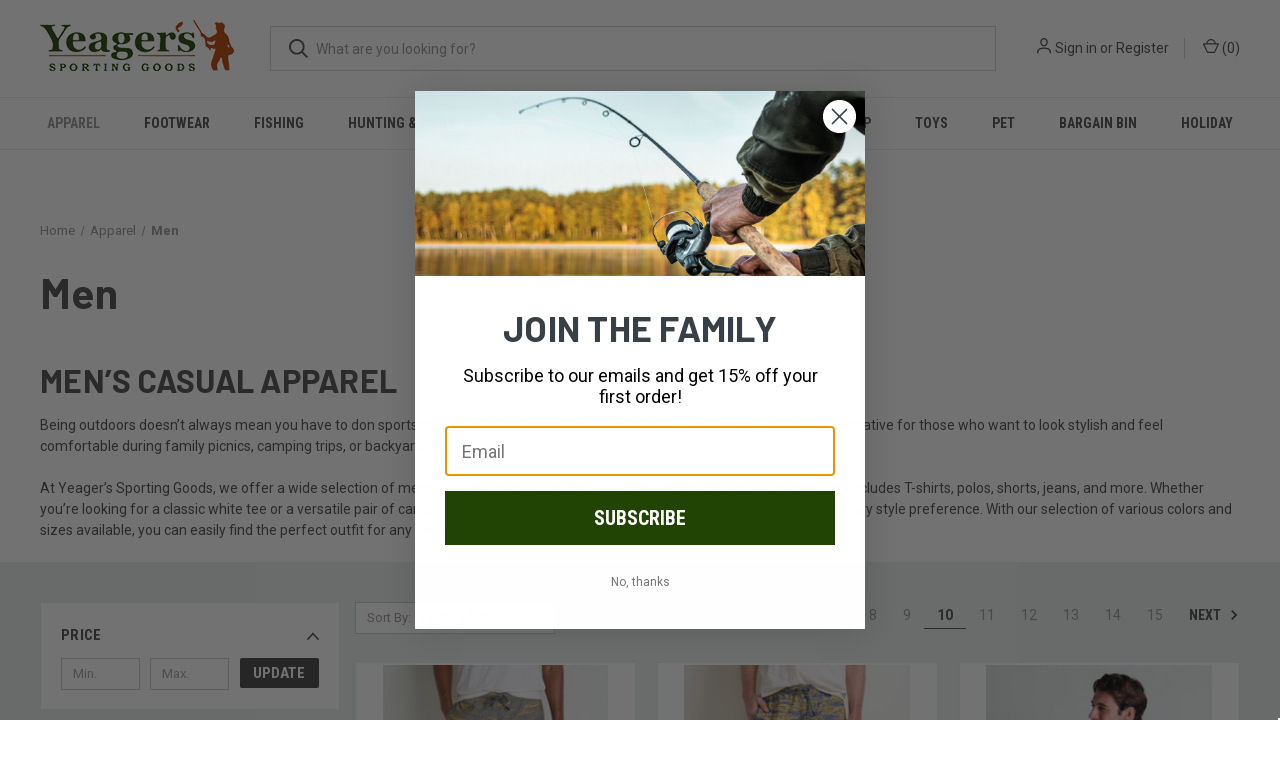

--- FILE ---
content_type: text/html; charset=UTF-8
request_url: https://yeagerssportinggoods.com/men/?page=10
body_size: 44859
content:



<!DOCTYPE html>
<html class="no-js" lang="en">
    <head>
        <title>Men’s Casual Apparel | Men’s Clothes for Sale - Page 10</title>
        <link rel="dns-prefetch preconnect" href="https://cdn11.bigcommerce.com/s-gemsyzzxez" crossorigin><link rel="dns-prefetch preconnect" href="https://fonts.googleapis.com/" crossorigin><link rel="dns-prefetch preconnect" href="https://fonts.gstatic.com/" crossorigin>
        <meta name="description" content="Shop for men’s casual apparel at Yeager’s. Whether for a family camping trip or BBQ with friends, we have what you need to look your best and feel comfortable."><link rel='canonical' href='https://yeagerssportinggoods.com/men/?page=10' /><meta name='platform' content='bigcommerce.stencil' />
        
                <link rel="prev" href="https://yeagerssportinggoods.com/men/?page&#x3D;9">
        <link rel="next" href="https://yeagerssportinggoods.com/men/?page&#x3D;11">


        <link href="https://cdn11.bigcommerce.com/s-gemsyzzxez/product_images/Y-favicon.png?t&#x3D;1632419383" rel="shortcut icon">
        <meta name="viewport" content="width=device-width, initial-scale=1, maximum-scale=1">

        <script>
            document.documentElement.className = document.documentElement.className.replace('no-js', 'js');
        </script>

        <script>
    function browserSupportsAllFeatures() {
        return window.Promise
            && window.fetch
            && window.URL
            && window.URLSearchParams
            && window.WeakMap
            // object-fit support
            && ('objectFit' in document.documentElement.style);
    }

    function loadScript(src) {
        var js = document.createElement('script');
        js.src = src;
        js.onerror = function () {
            console.error('Failed to load polyfill script ' + src);
        };
        document.head.appendChild(js);
    }

    if (!browserSupportsAllFeatures()) {
        loadScript('https://cdn11.bigcommerce.com/s-gemsyzzxez/stencil/b46411f0-fc15-013c-fb6b-76ea1e156bba/dist/theme-bundle.polyfills.js');
    }
</script>
        <script>window.consentManagerTranslations = `{"locale":"en","locales":{"consent_manager.data_collection_warning":"en","consent_manager.accept_all_cookies":"en","consent_manager.gdpr_settings":"en","consent_manager.data_collection_preferences":"en","consent_manager.manage_data_collection_preferences":"en","consent_manager.use_data_by_cookies":"en","consent_manager.data_categories_table":"en","consent_manager.allow":"en","consent_manager.accept":"en","consent_manager.deny":"en","consent_manager.dismiss":"en","consent_manager.reject_all":"en","consent_manager.category":"en","consent_manager.purpose":"en","consent_manager.functional_category":"en","consent_manager.functional_purpose":"en","consent_manager.analytics_category":"en","consent_manager.analytics_purpose":"en","consent_manager.targeting_category":"en","consent_manager.advertising_category":"en","consent_manager.advertising_purpose":"en","consent_manager.essential_category":"en","consent_manager.esential_purpose":"en","consent_manager.yes":"en","consent_manager.no":"en","consent_manager.not_available":"en","consent_manager.cancel":"en","consent_manager.save":"en","consent_manager.back_to_preferences":"en","consent_manager.close_without_changes":"en","consent_manager.unsaved_changes":"en","consent_manager.by_using":"en","consent_manager.agree_on_data_collection":"en","consent_manager.change_preferences":"en","consent_manager.cancel_dialog_title":"en","consent_manager.privacy_policy":"en","consent_manager.allow_category_tracking":"en","consent_manager.disallow_category_tracking":"en"},"translations":{"consent_manager.data_collection_warning":"We use cookies (and other similar technologies) to collect data to improve your shopping experience.","consent_manager.accept_all_cookies":"Accept All Cookies","consent_manager.gdpr_settings":"Settings","consent_manager.data_collection_preferences":"Website Data Collection Preferences","consent_manager.manage_data_collection_preferences":"Manage Website Data Collection Preferences","consent_manager.use_data_by_cookies":" uses data collected by cookies and JavaScript libraries to improve your shopping experience.","consent_manager.data_categories_table":"The table below outlines how we use this data by category. To opt out of a category of data collection, select 'No' and save your preferences.","consent_manager.allow":"Allow","consent_manager.accept":"Accept","consent_manager.deny":"Deny","consent_manager.dismiss":"Dismiss","consent_manager.reject_all":"Reject all","consent_manager.category":"Category","consent_manager.purpose":"Purpose","consent_manager.functional_category":"Functional","consent_manager.functional_purpose":"Enables enhanced functionality, such as videos and live chat. If you do not allow these, then some or all of these functions may not work properly.","consent_manager.analytics_category":"Analytics","consent_manager.analytics_purpose":"Provide statistical information on site usage, e.g., web analytics so we can improve this website over time.","consent_manager.targeting_category":"Targeting","consent_manager.advertising_category":"Advertising","consent_manager.advertising_purpose":"Used to create profiles or personalize content to enhance your shopping experience.","consent_manager.essential_category":"Essential","consent_manager.esential_purpose":"Essential for the site and any requested services to work, but do not perform any additional or secondary function.","consent_manager.yes":"Yes","consent_manager.no":"No","consent_manager.not_available":"N/A","consent_manager.cancel":"Cancel","consent_manager.save":"Save","consent_manager.back_to_preferences":"Back to Preferences","consent_manager.close_without_changes":"You have unsaved changes to your data collection preferences. Are you sure you want to close without saving?","consent_manager.unsaved_changes":"You have unsaved changes","consent_manager.by_using":"By using our website, you're agreeing to our","consent_manager.agree_on_data_collection":"By using our website, you're agreeing to the collection of data as described in our ","consent_manager.change_preferences":"You can change your preferences at any time","consent_manager.cancel_dialog_title":"Are you sure you want to cancel?","consent_manager.privacy_policy":"Privacy Policy","consent_manager.allow_category_tracking":"Allow [CATEGORY_NAME] tracking","consent_manager.disallow_category_tracking":"Disallow [CATEGORY_NAME] tracking"}}`;</script>

        <script>
            window.lazySizesConfig = window.lazySizesConfig || {};
            window.lazySizesConfig.loadMode = 1;
        </script>
        <script async src="https://cdn11.bigcommerce.com/s-gemsyzzxez/stencil/b46411f0-fc15-013c-fb6b-76ea1e156bba/dist/theme-bundle.head_async.js"></script>
        
        <link href="https://fonts.googleapis.com/css?family=Roboto+Condensed:400,600%7CRoboto:400,700%7CBarlow:700&display=block" rel="stylesheet">
        
        <link rel="preload" href="https://cdn11.bigcommerce.com/s-gemsyzzxez/stencil/b46411f0-fc15-013c-fb6b-76ea1e156bba/dist/theme-bundle.font.js" as="script">
        <script async src="https://cdn11.bigcommerce.com/s-gemsyzzxez/stencil/b46411f0-fc15-013c-fb6b-76ea1e156bba/dist/theme-bundle.font.js"></script>

        <link data-stencil-stylesheet href="https://cdn11.bigcommerce.com/s-gemsyzzxez/stencil/b46411f0-fc15-013c-fb6b-76ea1e156bba/css/theme-91b854a0-7851-013d-0aee-7eab929ff604.css" rel="stylesheet">

        <!-- Start Tracking Code for analytics_facebook -->

<script>
!function(f,b,e,v,n,t,s){if(f.fbq)return;n=f.fbq=function(){n.callMethod?n.callMethod.apply(n,arguments):n.queue.push(arguments)};if(!f._fbq)f._fbq=n;n.push=n;n.loaded=!0;n.version='2.0';n.queue=[];t=b.createElement(e);t.async=!0;t.src=v;s=b.getElementsByTagName(e)[0];s.parentNode.insertBefore(t,s)}(window,document,'script','https://connect.facebook.net/en_US/fbevents.js');

fbq('set', 'autoConfig', 'false', '1771620189676368');
fbq('dataProcessingOptions', ['LDU'], 0, 0);
fbq('init', '1771620189676368', {"external_id":"612c8340-f0f4-4958-a97c-a2664a655a6c"});
fbq('set', 'agent', 'bigcommerce', '1771620189676368');

function trackEvents() {
    var pathName = window.location.pathname;

    fbq('track', 'PageView', {}, "");

    // Search events start -- only fire if the shopper lands on the /search.php page
    if (pathName.indexOf('/search.php') === 0 && getUrlParameter('search_query')) {
        fbq('track', 'Search', {
            content_type: 'product_group',
            content_ids: [],
            search_string: getUrlParameter('search_query')
        });
    }
    // Search events end

    // Wishlist events start -- only fire if the shopper attempts to add an item to their wishlist
    if (pathName.indexOf('/wishlist.php') === 0 && getUrlParameter('added_product_id')) {
        fbq('track', 'AddToWishlist', {
            content_type: 'product_group',
            content_ids: []
        });
    }
    // Wishlist events end

    // Lead events start -- only fire if the shopper subscribes to newsletter
    if (pathName.indexOf('/subscribe.php') === 0 && getUrlParameter('result') === 'success') {
        fbq('track', 'Lead', {});
    }
    // Lead events end

    // Registration events start -- only fire if the shopper registers an account
    if (pathName.indexOf('/login.php') === 0 && getUrlParameter('action') === 'account_created') {
        fbq('track', 'CompleteRegistration', {}, "");
    }
    // Registration events end

    

    function getUrlParameter(name) {
        var cleanName = name.replace(/[\[]/, '\[').replace(/[\]]/, '\]');
        var regex = new RegExp('[\?&]' + cleanName + '=([^&#]*)');
        var results = regex.exec(window.location.search);
        return results === null ? '' : decodeURIComponent(results[1].replace(/\+/g, ' '));
    }
}

if (window.addEventListener) {
    window.addEventListener("load", trackEvents, false)
}
</script>
<noscript><img height="1" width="1" style="display:none" alt="null" src="https://www.facebook.com/tr?id=1771620189676368&ev=PageView&noscript=1&a=plbigcommerce1.2&eid="/></noscript>

<!-- End Tracking Code for analytics_facebook -->

<!-- Start Tracking Code for analytics_googleanalytics4 -->

<script data-cfasync="false" src="https://cdn11.bigcommerce.com/shared/js/google_analytics4_bodl_subscribers-358423becf5d870b8b603a81de597c10f6bc7699.js" integrity="sha256-gtOfJ3Avc1pEE/hx6SKj/96cca7JvfqllWA9FTQJyfI=" crossorigin="anonymous"></script>
<script data-cfasync="false">
  (function () {
    window.dataLayer = window.dataLayer || [];

    function gtag(){
        dataLayer.push(arguments);
    }

    function initGA4(event) {
         function setupGtag() {
            function configureGtag() {
                gtag('js', new Date());
                gtag('set', 'developer_id.dMjk3Nj', true);
                gtag('config', 'G-KLQXX24BWT');
            }

            var script = document.createElement('script');

            script.src = 'https://www.googletagmanager.com/gtag/js?id=G-KLQXX24BWT';
            script.async = true;
            script.onload = configureGtag;

            document.head.appendChild(script);
        }

        setupGtag();

        if (typeof subscribeOnBodlEvents === 'function') {
            subscribeOnBodlEvents('G-KLQXX24BWT', false);
        }

        window.removeEventListener(event.type, initGA4);
    }

    

    var eventName = document.readyState === 'complete' ? 'consentScriptsLoaded' : 'DOMContentLoaded';
    window.addEventListener(eventName, initGA4, false);
  })()
</script>

<!-- End Tracking Code for analytics_googleanalytics4 -->

<!-- Start Tracking Code for analytics_siteverification -->

<meta name="google-site-verification" content="nM20If3YaaW7FbC_9rg2oTwYVxsgNh9D7Cc9fwrU7v8" />
<meta name="google-site-verification" content="Y4VbXZp4GuetGFg3kgGl17x_1iS5vBEYoDNr5rc5kEo" />

<script>(function(w,d,t,r,u){var f,n,i;w[u]=w[u]||[],f=function(){var o={ti:"343156279", enableAutoSpaTracking: true};o.q=w[u],w[u]=new UET(o),w[u].push("pageLoad")},n=d.createElement(t),n.src=r,n.async=1,n.onload=n.onreadystatechange=function(){var s=this.readyState;s&&s!=="loaded"&&s!=="complete"||(f(),n.onload=n.onreadystatechange=null)},i=d.getElementsByTagName(t)[0],i.parentNode.insertBefore(n,i)})(window,document,"script","//bat.bing.com/bat.js","uetq");</script>

<!-- End Tracking Code for analytics_siteverification -->


<script type="text/javascript" src="https://checkout-sdk.bigcommerce.com/v1/loader.js" defer ></script>
<script type="text/javascript">
fbq('track', 'ViewCategory', {"content_ids":[],"content_type":"product_group","content_category":"Men"});
</script>
<script type="text/javascript">
var BCData = {};
</script>
<script data-cfasync="false" data-dd-sm-ignore="true" data-cookieconsent="ignore" id="wsa-tag-manager-tags" nonce="">
</script >

</script>
<script data-cfasync="false" data-dd-sm-ignore="true" data-cookieconsent="ignore" id="wsa-tag-manager-javascript-h-test" nonce="">!function(w,d){w.TagRocket=w.TagRocket||{};var T=w.TagRocket;T.teh=[];w.onerror=function(m,s,l,c,e){T.teh.push((l?(l+' '):'')+(c?(c+' '):'')+m+(m.colno?(':'+m.colno):'')+(s?(' '+s):''));};function a(s){var e=d.createElement('script'),h=d.getElementsByTagName('head')[0];e.appendChild(d.createTextNode(s));h.insertBefore(e,h.firstChild)}a('()=>{};window.arrowFunctions=1');a('async function a(){};window.asyncFunctions=1');var m=new Date().toISOString(),q='wsa-tag-manager-javascript-',z;T.tah=function(s){w.dataLayer=w.dataLayer||[];if(!w.gtag){w.gtag=function(){dataLayer.push(arguments)};gtag('js',new Date);t=d.createElement('script');t.async=!0;t.setAttribute('src','https://www.googletagmanager.com/gtag/js?id=G-7XTJM93TLW');d.head.appendChild(t)};if(!w.wsa_tre){gtag('config',"G-7XTJM93TLW",{groups:'TagRocketErrorTracking',send_page_view:false});;gtag('config',"G-HLP47JD7YC",{groups:'TagRocketErrorTracking',send_page_view:false});gtag('event','tag_rocket_error',{send_to:["G-HLP47JD7YC"],description:'Script Failure',app_version:'3.46.17',tag_rocket_version:'1.94',ua:navigator.userAgent});};w.wsa_tre=1;if(w.console)console.error('Tag Rocket (h): '+s,T.teh);T.teh.forEach(function(e){gtag('event','app_error',{send_to:'G-7XTJM93TLW',scope:s,description:s+' 3.46.17 h '+e,message:'h '+e,app_version:'3.46.17',automatic:1,tag_rocket_version:'1.94',pagedatetime:m,datetime:m,ua:navigator.userAgent,tags:"unknown",environment:'Production'})})};p=function(){if(!T.ts&&!d.getElementById(q+'second'))T.tah('Header Script Missing');else if(!T.tss)T.tah('Header Script Failure1');else if(!T.ts)T.tah('Header Script Failure2');if(!T.tm&&!d.getElementById(q+'main'))T.tah('Footer Script Missing');else if(!T.tm)T.tah('Footer Script Failure')};if(w.addEventListener)w.addEventListener('DOMContentLoaded',p);else w.attachEvent('onDOMContentLoaded',p)}(window,document)</script>
<script data-cfasync="false" data-dd-sm-ignore="true" data-cookieconsent="ignore" id="wsa-tag-manager-javascript-second" nonce="">
/*
    Web Site Advantage: Tag Rocket App Head [1.94.75668]
    https://bigcommerce.websiteadvantage.com.au/tag-rocket/
    Copyright (C) 2020 - 2025 Web Site Advantage
*/

!function(w,d){w.TagRocket=w.TagRocket||{};var T=w.TagRocket;T.tss=1;T.tags='gads|ga4';T.scc='US-OH';T.seu='false';w.dataLayer=w.dataLayer||[];T.gq=[];T.cI=function(){if(!w.gtag||!w.gtag.fake){w.gtag=function(){var _arguments=arguments;if(_arguments.length&&_arguments[0]=='consent')dataLayer.push(_arguments);else T.gq.push(_arguments)};w.gtag.fake=!0;}};T.cI();T.l='';var eet=new Date,eei=0,eer=0,eea='G-7XTJM93TLW';T.ecq=[];T.ec=function(){if(T.consent.analytics)gtag.apply(null,arguments);else T.ecq.push(arguments)};T.a=function(s,e,c,o){try{if(!eei){eei=1;if(!w.gtag||w.gtag.fake){w.gtag=function(){dataLayer.push(arguments)}}T.ec('config',eea,{groups:'TagRocketErrorTracking',send_page_view:false})}if(!eer){eer=1;T.ct=c;if(w.console)console.error('Tag Rocket: '+s+': '+e,o||'');T.ct=1;var z = e?e.substring(0,255):'-missing-';T.ec('event','app_error',{send_to:eea,scope:s,description:s+' 3.46.17 '+z,message:z,app_version:'3.46.17',automatic:1,tag_rocket_version:'1.94',pagedatetime:eet.toISOString(),datetime:new Date().toISOString(),ua:navigator.userAgent,tags:T.tags,timesinceload:new Date-eet,environment:'Production'});eer=0}}catch(x){try{T.ec('event','app_error',{send_to:eea,scope:'AppErrorError',description:'3.46.17 '+x,message:''+x,app_version:'3.46.17',tag_rocket_version:'1.94',pagedatetime:eet.toISOString(),datetime:new Date().toISOString(),ua:navigator.userAgent,tags:T.tags,timesinceload:new Date-eet,environment:'Production'});}catch(y){}}};T.eq=T.eq||[];if(w.addEventListener){w.addEventListener('error',function(){T.ef.apply(T,arguments)},{passive:!0,capture:!0});}else if(w.attachEvent){w.attachEvent('onerror',function(){T.ef.apply(T,arguments)});}if(!T.ef){T.ef=function(){T.eq.push(arguments)}};if(!T.cf){T.cq=T.cq||[];T.cf=function(){T.cq.push(arguments)};if(w.console){T.ce=console.error;console.error=function(){T.ce.apply(console,arguments);T.cf.apply(T,arguments)}}};try{T.dq='NewPromotionsAdded';T.dI=[];T.dJ=0;T.ch=function(){T.dH(function(a){a.forEach(function(b){T.e(b.addedNodes,function(c){if(T.bi(c,T.bc)=='promotion'&&T.bh(c,'found')){T.dI.push(c)}T.e(T.dF(c,"["+T.bc+"='promotion']"),function(e){if(T.bh(e,'found')){T.dI.push(e)}})})});if(T.aT(T.dI)&&!T.dJ){T.y(function(){T.dJ=T.bj(function(){T.dJ=0;T.f(T.dq,{elements:T.dI});T.dI=[];},100,'New Promotions Added')})}});};T.dB=[];T.dC=0;T.dD=function(a){T.e(a,function(b){if(T.bi(b,T.bc)=='list'&&T.dE(b)&&T.bh(b,'found')){T.dB.push(b)}T.e(T.dF(b,"["+T.bc+"='list']"),function(c){if(T.dE(c)&&T.bh(c,'found')){T.dB.push(c)}})})};T.dG=function(){T.y(function(){if(T.aT(T.dB)){if(T.dC)T.dx(T.dC);T.dC=T.bj(function(){T.f(T.cJ,{elements:T.dB});T.dB=[];T.dC=0},500,'New Products Added')}})};T.cg=function(e){T.dH(function(f){f.forEach(function(g){T.dD(g.addedNodes);});T.dG();},e||d.body)};T.cJ='NewProductsAdded';T.cu='UserDataUpdated';T.dF=function(a,b){if(!a.querySelectorAll)return[];var c=a.querySelectorAll(b);if(Array.from)return Array.from(c);else return c};T.bb=function(a){return T.dF(d,a)};T.dE=function(a){var b=T.bi(a,T.bd);return b&&!isNaN(parseInt(b,10))};T.N=function(a){return typeof a!=='undefined'&&a!==null};T.u=function(a){return a===0||(T.N(a)&&a!==''&&!isNaN(a))};T.dP=function(a){var b=String.fromCodePoint;if(b){return b(a)}return ''};T.dO=function(a,b,c){var e=[].slice.call(a).map(function(f){if(c||typeof(f)==='function')return f;try{return T.cU(f)}catch(g){if(Array.isArray(f)){return [].concat(f)}else return f}});if(T.aT(e)){e[0]=T.dP(b)+' %cTag Rocket: %c'+e[0];e.splice(1,0,'color:none;');e.splice(1,0,'color:#28a300;')}return e};T.bS=function(){if(w.console)console.warn.apply(console,T.dO(arguments,0x1F6A8,1))};T.cs=function(){if(w.console)console.error.apply(console,T.dO(arguments,0x26A0,1))};T.ae=function(a,b){return a.sort(function(c,e){return e.price*e.quantity-c.price*c.quantity}).slice(0,b)};T.cB=function(a,b,c,e){var f,g=function(h){if(h>=T.aT(a))c&&c();else T.bj(function(){T.t('SB95',function(){f=b(a[h],h);if(typeof f!=='undefined')c&&c(f);else g(h+1)},1)},0,'Yield '+h+' '+e);};g(0)};T.e=function(a,b){var c,e,f=T.aT(a);if(a&&f)for(c=0;c<f;c++){e=b(a[c],c);if(typeof e!=='undefined')return e}};T.cR=function(a,b){if(a&&T.aT(a))for(var c=0;c<T.aT(a);c++){if(a[c]===b)return true}};T.dL=function(a,b,c){a.setAttribute(b,c)};T.p=function(a,b,c){if(T.N(c)&&c!=='')a[b]=c};T.ca=function(a,b){if(!b||!a)return a;var c=b.split('.'),e=a[c.shift()];return T.ca(e,c.join('.'))};T.t=function(a,b,c,e){try{c&&b.apply(this,e)}catch(f){T.a(a,''+f,1,f)}};T.bl=function(a,b,c,e){var f=function(){T.t.call(this,'SB24',c,1,arguments)};if(b==T.Q&&d.readyState!="loading"){T.bj(f,0,T.Q)}else{e=e||{};if(!T.N(e.passive)){e.passive=!0;}a.addEventListener&&a.addEventListener(b,f,e)|| a.attachEvent&&a.attachEvent('on'+b,f)}};T.P=function(a,b){T.bl(w,a,function(a){if(!b.done){b.done=1;b(a)}},{once:!0})};T.bM=function(a,b){try{return JSON.stringify(a,b)}catch(c){throw ''+T.bM.caller+' '+c}};T.bP=function(a){return a&&JSON.parse(a)};T.cU=function(a){return T.bP(T.bM(a))};T.cX=function(a){return T.bM(a)=='{}'};T.S=function(a){var b=Object(a),c,e,f,g=arguments;for(c=1;c<g.length;c++){e=g[c];if(e!=null){for(f in e){if(Object.prototype.hasOwnProperty.call(e,f))b[f]=e[f];}}}return b;};T.aT=function(a){return a.length};T.bo=function(a){try{if(!localStorage||T.dN)return !1;return localStorage.removeItem(a)}catch(b){T.a('SB63','Incognito Safari has blocked localStorage. This stops us tracking things like add to cart events',1,b);T.dN=!0}};T.bm=function(a){try{if(!localStorage||T.dN)return !1;return localStorage.getItem(a)}catch(b){T.a('SB61','Incognito Safari has blocked localStorage. This stops us tracking things like add to cart events',1,b);T.dN=!0}};T.bn=function(a,b){try{if(!localStorage||T.dN)return !1;localStorage.setItem(a,b)}catch(c){T.a('SB60','Incognito Safari has blocked localStorage. This stops us tracking things like add to cart events',1,c);T.dN=!0}};T.ao=function(a){var b=d.cookie.match(new RegExp('(^| )'+a+'=([^;]+)')),c=b&&unescape(b[2])||'';return c=='deleted'?'':c};T.K=function(a){var b=w.performance;return b&&b.getEntriesByType&&b.getEntriesByType(a)};T.J=function(){var a=navigator;return a.connection||a.mozConnection||a.webkitConnection};T.H=function(a,b,c){return (a||'').replace(b,c||'')};T.ar=function(a){return (a||'').trim().toLowerCase()};T.aW=function(a){return T.H(T.H(T.ar(a),/([^a-z0-9 _])/g),/ +/g,'_')};T.L=function(a,b){b=b||255;if(!a)return '(missing)';a=T.H((''+a).trim(),/ *(\r\n|\n|\r) */gm,' ');if(T.aT(a)<=b)return a;return a.substring(0,b-3)+'...'};T.cv=function(a,b){var c='',e='';switch(b){case 'AU':c='0011';e='61';break;case 'US':case 'CA':c='011';e='1';break;case 'GB':c='011';e='44';break;case 'IT':c='00';e='39';break;}a=T.H(a,/[^\d+]+/g);if(c)a=T.H(a,new RegExp('^'+c),'+');if(a[0]!='+'&&e){a='+'+T.H(e+a,/^0/);}return a};T.bk=function(a,b){return a.hasAttribute(b)};T.bi=function(a,b){if(a.getAttribute)return T.L(a.getAttribute(b))};T.bh=function(a,b){var c='data-tagrocket-'+b;if(T.bk(a,c))return 0;T.dL(a,c,'1');return 1};T.bt=function(a,b,c,e){var f=setInterval(function(){T.t(a,function(){try{c()}catch(g){if(b)clearInterval(f);throw g}},1)},e);return f};T.cc=function(a,b,c,e){if(a)T.dx(a);return T.bj(b,c,e)};T.dx=function(a){clearTimeout(a)};T.bj=function(a,b,c){return setTimeout(a,b,'Tag Rocket '+(c||''))};T.bA=function(a,b,c){T.db('query getCartMetafields{site{cart{metafields(namespace:"bc_storefront" keys:["'+b+'"]){edges{node{entityId}}}}}}',function(e,f){T.t('SB82',function(){if(e>0){var g='createCartMetafield',h='',i=T.ca(f,'data.site.cart.metafields.edges');if (i&&i.length){g='updateCartMetafield';h=' metafieldEntityId:'+i[0].node.entityId}T.db('mutation '+g+'{cart{'+g+'(input:{cartEntityId:"'+a+'" data:{key:"'+b+'" value:"'+T.bM(c).replace(/"/g,'\\"')+'"}'+h+'}){metafield{id entityId key value}errors{...on Error{message}}}}}',function(e,j){T.t('SB83',function(){if(e>0){}},1)})}},1)})};T.dM=function(a){T.cl.appendChild(a)};T.dK=function(a,b,c){b=b||{};if(b.onvisible&&d.hidden){T.P('visibilitychange',function(){T.dK(a,b,c)});return};var e=d.createElement(a),f;if(b.id&&d.getElementById(b.id))return;for(var g in b){T.dL(e,g,b[g])}e.onload=e.onreadystatechange=function(){f=e.readyState;if(!f||f=='loaded'||f=='complete'){if(c)c();c=null}};T.dM(e);return e};T.aQ=function(a,b,c){b=b||{};b.src=a;if(!T.N(b.async))b.async=!0;if(T.co)b.nonce=T.co;if(!T.N(b.onvisible))b.onvisible=!0;if(T.pageType!='orderconfirmation'||T.b.updated){T.dK('script',b,c)}else{T.o(T.cu,function(){T.dK('script',b,c)})}};T.di=function(a){if(T.bk(a,'data-list-name'))return T.bi(a,'data-list-name');if(a.parentElement)return T.di(a.parentElement)};T.M=function(){var a=d.querySelector('head meta[name="description"]');if(a)return T.bi(a,'content');};T.cr=function(a){var b=w.location.href.match(new RegExp('[?&]'+a+'=([^&]*)'));return decodeURIComponent(b&&b[1]||'')};T.dH=function(a,b,c){if(w.MutationObserver)T.P(T.Q,function(){c=c||{childList:!0,subtree:!0};b=b||d.body;if(!b)throw 'no target';new MutationObserver(a).observe(b,c)})};T.dq='NewPromotionsAdded';T.dI=[];T.dJ=0;T.ch=function(){T.dH(function(a){a.forEach(function(b){T.e(b.addedNodes,function(c){if(T.bi(c,T.bc)=='promotion'&&T.bh(c,'found')){T.dI.push(c)}T.e(T.dF(c,"["+T.bc+"='promotion']"),function(e){if(T.bh(e,'found')){T.dI.push(e)}})})});if(T.aT(T.dI)&&!T.dJ){T.y(function(){T.dJ=T.bj(function(){T.dJ=0;T.f(T.dq,{elements:T.dI});T.dI=[];},100,'New Promotions Added')})}});};T.dB=[];T.dC=0;T.dD=function(a){T.e(a,function(b){if(T.bi(b,T.bc)=='list'&&T.dE(b)&&T.bh(b,'found')){T.dB.push(b)}T.e(T.dF(b,"["+T.bc+"='list']"),function(c){if(T.dE(c)&&T.bh(c,'found')){T.dB.push(c)}})})};T.dG=function(){T.y(function(){if(T.aT(T.dB)){if(T.dC)T.dx(T.dC);T.dC=T.bj(function(){T.f(T.cJ,{elements:T.dB});T.dB=[];T.dC=0},500,'New Products Added')}})};T.cg=function(e){T.dH(function(f){f.forEach(function(g){T.dD(g.addedNodes);});T.dG();},e||d.body)};T.cJ='NewProductsAdded';T.as='PromotionsVisible';T.dp=function(a){T.aZ(T.as,a)};T.aX=function(a,b){var c,e=[];T.e(a.infos||a.items||a,function(f){c=f.product||f;if(!c.completed){e.push(c);}});if (T.aT(e)&&T.cr('showHidden')!='true'){T.a('SB55e',''+T.aT(e)+' incomplete products on '+b+' '+e[0].productId+' '+e[0].name,1,e);}};T.dl=function(a,b){var c="["+T.bc+"='list']["+T.bd+"='"+a+"']";if(b)c="[data-list-name='"+T.H(b,/['"\\]/g,'\\$&')+"'] "+c;return d.querySelector(c)};T.k='ProductsVisible';T.dn=function(a,b){if(T.aY||T.bZ)a.search=T.aY||T.bZ;T.aX(a,T.k);T.cF(T.k,a,b)};T.dy=function(a){T.t('SB19b',function(){var b,c={},e;T.e(a,function(f){if(!f.seen){f.seen=1;b=f.callback.name+f.id;if(!c[b])c[b]=[];c[b].push(f)}});for(var g in c){e=c[g][0];e.callback({infos:c[g],list:e.list})}},1)};T.dA=0;T.dz=[];T.dt=function(a){a.visibleTime=0;var b,c=new IntersectionObserver(function(e){if(e[0].isIntersecting){a.lastVisible=new Date;a.trigger='visible';b=T.bj(function(){c.disconnect();T.dz.push(a);if(T.dA)return;T.dA=T.bj(function(){T.dA=0;if(T.aT(T.dz)){T.dy(T.dz);T.dz=[];}},1000,'Visible Ticking')},2000-a.visibleTime,'On First Visible')}else{if(b)T.dx(b);if(a.lastVisible){a.visibleTime+=new Date-a.lastVisible;a.lastVisible=0}}},{threshold:[0.5]});c.observe(a.e)};T.dv=[];T.dw=0;T.du=function(a){T.dv.push(a)};T.ci=function(){T.t('SB18',function(){var b,c,e=0,f=1,g=function(a){if(a.seen)return false;if(a.e&&a.e.getBoundingClientRect){try{b=a.e.getBoundingClientRect()}catch(h){}if(b){return b.top>-b.height/2&&b.left>-b.width/2&&b.bottom-b.height/2<=(w.innerHeight||d.documentElement.clientHeight)&&b.right-b.width/2<=(w.innerWidth||d.documentElement.clientWidth)}}return a.percent<T.dw},i=function(j,k){if(!k&&c)return;T.dx(c);c=T.bj(function(){c=0;T.t('SB18a',function(){l()},1)},j,'Scroll Tick '+k)} ,l=function(){var m=[],n=1,o,p,q,r=d.body,s=d.documentElement;q=w.pageYOffset,p=w.innerHeight;if(r&&r.scrollHeight){if(f==1)f=r.scrollHeight;if(s.clientHeight)n=s.clientHeight;if(q&&p)n=q+p;}o=n/f;if(o>T.dw){T.dw=o;e=n;T.t('SB18b',function(){T.e(T.dv,function(a){a.trigger='scroll '+o;if(g(a)&&T.aT(m)<=5)m.push(a)});if(T.aT(m)){T.dy(m);i(5500,1)}},1);}};T.bl(d,'scroll',function(){i(1000,0);});T.P('load',function(){l()})},1);};T.do=function(a){if(a.e&&('IntersectionObserver' in window)){T.dt(a)}else{T.du(a)}};T.ds=function(a,b,c,e){if(!w._bcCsrfProtectionPatched&&e<10){T.bj(function(){T.ds(a,b,c,e+1)},100,'XMLHttpRequest Wait '+e)}else{var f=new XMLHttpRequest();e=e||1;f.onreadystatechange=function(){if(this.readyState==4){if(this.status!=200){if(e<12){T.bj(function(){T.ds(a,b,c,e+1)},1000,'XMLHttpRequest Retry '+e)}else{T.a('SB36','Request Failed after '+e+' attempts : '+a+' '+this.status,1,f);b(0,this.status)}}else{b(1,f.responseText?T.bP(f.responseText):'-missing-')}}};f.open(c?'POST':'GET',a,true);f.withCredentials=true;f.setRequestHeader('Content-type','application/json');if(c){f.setRequestHeader('Authorization','Bearer '+T.cp);f.send(T.bM({query:c}))}else{f.send()}}};T.dr=function(a,b,c,e){if(w.location.href.indexOf('googleusercontent.com')>0){c(0,'googleusercontent.com')}else{e=e||1;b=b||{};if(!w._bcCsrfProtectionPatched&&e<10){T.bj(function(){T.dr(a,b,c,e+1)},100,'Fetch Wait '+e)}else{w.fetch(a,b).then(function(f){if(f.ok){f.text().then(function(g){var h;try{h=T.bP(g)}catch(i){throw 'JSON parse error '+i+' '+a}try{c(h?1:0,h||'-empty-')}catch(i){throw 'onComplete error '+i+' '+a}})}else{if(e<12){T.bj(function(){T.dr(a,b,c,e+1)},1000*e,'Fetch '+e)}else{T.a('SB30','Fetch '+e+' Last Fail '+a+' '+f.status,1,f);try{c(0,f.status)}catch(i){T.a('SB30b','Fetch '+a+' onComplete '+(j.message||j),1,j)}}}}).catch(function(j){if(!j.message||!j.message.match(/^(cancel|annul|brochen|NetworkError when|Failed to fetch|취소됨)/)){if(e<12){T.bj(function(){T.dr(a,b,c,e+1)},1000,'Fetch Error '+e+1)}else{T.a('SB29','Fetch '+e+' Last Error '+a+' '+(j.message||j),1,j);c(0,j.message||j)}}else c(-1,j.message||j)})}}};T.db=function(a,b){var c='/graphql';if(w.fetch){T.dr(c,{method:'POST',credentials:'same-origin',headers:{'Content-Type':'application/json',Authorization:'Bearer '+T.cp},body:T.bM({query:a})},b)}else{T.ds(c,b,a)}};T.bx=function(a,b){if(w.fetch){T.dr(a,{credentials:'include'},b)}else{T.ds(a,b)}};T.bg=function(){T.o(T.dq,function(a){T.be(T.bf(a.elements))})};T.be=function(a){T.e(a,function(b){if(!b.e)b.e=d.querySelector("["+T.bc+"='promotion']["+T.bd+"='"+b.id+"']");var c=b.location=='top'?0.1:0.9;if(b.e){if(T.bh(b.e,'registered')){T.do({se: T.dm,id:'',e:b.e,promotion:b,percent:c,callback:T.dp});T.bl(b.e,'click',function(){T.aZ(T.au,b)})}}else{T.do({se: T.dm,id:'',e:b.e,promotion:b,percent:c,callback:T.dp})}})};T.au='PromotionClicked';T.dk=0;T.aV=function(a,b){T.dk++;T.e(a.items,function(c,e){if(!b||T.cR(b,c)){c.e=c.e||T.dl(c.productId,a.listName);var f={se: T.dm,id:T.dk,e:c.e,product:c,list:a};if(c.e){if(T.bh(c.e,'registered')){f.callback=T.dn;f.percent=e/T.aT(a.items);T.do(f);T.bl(c.e,'click',function(){if(!f.seen)T.dn({infos:[f],list:a});T.aZ(T.Z,f);})}}else{f.callback=T.dn;f.percent=e/T.aT(a.items);T.do(f);}}})};T.Z='ProductClicked';T.bf=function(a){var b,c,e,f,g=[];if(!a)a=T.bb("["+T.bc+"='promotion']["+T.bd+"]");T.e(a,function(h){b=T.bi(h,T.bd);c=T.bi(h,'data-name');e=T.bi(h,'data-position');f={e:h};if(b)f.id=parseInt(b,10);if(c)f.name=c;if(e)f.location=e;g.push(f)});return g};T.ba=function(a){var b,c,e=[],f=T.dh(e,a);if(T.aT(e)){T.aU({reason:'List',items:e},function(g){T.e(g.items,function(h){if(h.categories)if(T.e(h.categories,function(i){if(i.id=='386'){T.cj=i.path;return 1}}))return});for(b in f){c=f[b];if(T.cj)c.category=T.cj;T.aV(c,g.items)}})}};T.dg=[];T.dh=function(a,b){var c,e,f,g,h,i={},j,k,l,m,n,o,p=['{','blogid','pageid','categoryid','ssib'],q='data-tagrocket-searchprovider';T.e(b,function(r){j=T.di(r)||'Page: '+T.ck;c=j.split(':')[0].trim();m=j;if(m.indexOf(':')>-1)m=m.split(':')[1].trim();i[j]=i[j]||{id:T.aW(j),type:c,listName:j,name:m,items:[]};n=T.dg[j]||0;f=T.bi(r,T.bd);e=T.bi(r,'data-product-price');l=T.bi(r,'data-product-category');g=T.bi(r,'data-name');h=T.bi(r,'data-product-brand');o=T.bi(r,'data-position');k={e:r,index:n};if(f)k.productId=parseInt(f,10);if(isNaN(k.productId)){if(!T.dj&&f&&p.some&&p.some(function(m){f.indexOf(m)!=0})){T.dj=1;T.a('SB43','Page contains invalid '+T.bd+' value: '+f,1,r)}}else{T.bh(r,'found');if(T.u(e))k.price=parseFloat(e);if(l)k.category={path:l,breadcrumbs:[l]};if(T.bk(r,q))k.searchprovider=T.bi(r,q);if(T.h)k.currency=T.h;if(!isNaN(o))k.index=parseInt(o,10)-1;T.dg[j]=n+1;a.push(k);i[j].items.push(k)}});return i};T.bL=function(a){var b='(unknown)';if(a&&a.nodeName){b=T.ar(a.nodeName);if(b=='body')return 'html>body';if(b=='head')return 'html>head';if(a.id)return b+'#'+a.id;if(a.className&&T.aT(a.className))b+='.'+a.className.split(/[ ,]+/).join('.');if(a.parentElement)b=T.bL(a.parentElement)+'>'+b;return b}};T.r=function(a,b){if(isNaN(a))return a;if(!b)b=0;var c=Math.pow(10,b),e=Number.EPSILON||2.220446049250313e-16;return Math.round((a+e)*c)/c};T.df='GetValue';T.getProductId=function(a,b,c,e,f){if(c.type=='giftCertificate')return c.type;var g=(c.isVariant&&f?f:e);if(g.length<1)return;return T.H(T.H(T.H(T.H(T.H(T.H(T.H(T.H(T.H(T.H(T.H((T.e(g.split('||'),function(h){if((h.indexOf('[[psku]]')<0||c.productSku)&&(h.indexOf('[[pmpn]]')<0||c.productMpn)&&(h.indexOf('[[pupc]]')<0||c.productUpc)&&(h.indexOf('[[pgtin]]')<0||c.productGtin)&&(h.indexOf('[[vname]]')<0||c.variantName)&&(h.indexOf('[[vid]]')<0||c.variantId)&&(h.indexOf('[[vsku]]')<0||c.variantSku)&&(h.indexOf('[[vmpn]]')<0||c.variantMpn)&&(h.indexOf('[[vupc]]')<0||c.variantUpc)&&(h.indexOf('[[vgtin]]')<0||c.variantGtin))return h})||'[[pid]]'),/\[\[pid\]\]/ig,c.productId),/\[\[pmpn\]\]/ig,c.productMpn),/\[\[pupc\]\]/ig,c.productUpc),/\[\[pgtin\]\]/ig,c.productGtin),/\[\[psku\]\]/ig,c.productSku),/\[\[vname\]\]/ig,c.variantName),/\[\[vid\]\]/ig,c.variantId),/\[\[vsku\]\]/ig,c.variantSku),/\[\[vmpn\]\]/ig,c.variantMpn),/\[\[vupc\]\]/ig,c.variantUpc),/\[\[vgtin\]\]/ig,c.variantGtin)};T.bE=function(a){T.b.updated=!0;try{var b=a.billingAddress;T.p(b,'phone',T.cv(b.phone,b.countryCode));T.p(T.b,'email',T.ar(b.email));T.p(T.b,'phone',b.phone);T.p(T.b,'first_name',b.firstName);T.p(T.b,'last_name',b.lastName);T.p(T.b,'street',b.address1);T.p(T.b,'city',b.city);T.p(T.b,'state',b.stateOrProvince);T.p(T.b,'postal_code',b.postalCode);T.p(T.b,'country_code',b.countryCode);if(b.address2)T.b.street=(T.b.street?T.b.street+', ':'')+b.address2;}catch(c){T.a('SB56','Failed to update user data',1,c);}T.aZ(T.cu,T.b);};T.cu='UserDataUpdated';T.dc=function(a,b){if(a.variants.edges){return T.e(a.variants.edges,function(c){if(c.node.entityId==b)return c.node})}};T.dd=function(a){var b='',c;T.e(a.options.edges,function(e,f){c=e.node;if(f)b+=', ';b+=c.displayName+':';T.e(c.values.edges,function(g){b+=' '+g.node.label})});return b};T.cZ='ProductDataGathered';T.da='CartDataGathered';T.aU=function(a,b){T.t('SB26c',function(){var c=a.cart,e,f,g,h,i=[],j=[],k=T.cr('showHidden')=='true',l=function(i){a.requests++;var m=i.slice(0,25),n=j.filter(function(o){return T.cR(m,o.p)&&!T.cR(n,o.v)}).map(function(o){return o.v});f='query Products{site{';if(h){f+='id:product(entityId:'+e[0].productId+'){entityId sku mpn upc gtin} product(sku:'+T.bM(h)+'){'}else{f+='products(first:25 entityIds:'+T.bM(m)+'){edges{node{'}f+='entityId sku name path defaultImage {url (width: 1000)}mpn upc gtin brand {name} categories{edges{node{name entityId breadcrumbs(depth:10 first:50){edges{node{name}}}}}}';if(c&&T.aT(n)){if(T.aT(n)>250)T.a('SB26','Can only get 250 variants. There are '+T.aT(n),1,n);f+='variants(first:250 entityIds:'+T.bM(n.slice(0,250))+'){edges{node{entityId mpn upc gtin options(first:50){edges{node{displayName values(first:50){edges{node{label}}}}}}}}}';}f+='twoVariants:variants(first:2){edges{node{entityId sku}}}';if(!h)f+='}}';f+='}}}';T.db(f,function(p,q){T.t('SB32',function(){if(p>0){if(q.errors&&T.aT(q.errors))throw 'graphql '+q.errors[0].message;T.e(e,function(o){var r,s,t,u,v,x,y,z,aa,ab,ac,ad;if(h){x=T.ca(q,'data.site.product');y=T.ca(q,'data.site.id.sku');z=T.ca(q,'data.site.id.mpn');aa=T.ca(q,'data.site.id.upc');ab=T.ca(q,'data.site.id.gtin');delete o.productSku}else{ac=T.ca(q,'data.site.products.edges');if(!ac)T.a('SB32x',T.bM(q),1,q);x=T.e(ac,function(ae){if(!ae||!ae.node)T.a('SB32z',T.bM(q),1,q);if(ae&&ae.node&&ae.node.entityId==o.productId)return ae.node});if(x)y=x.sku}if(x){o.completed=!0;var af,ag=[],ah=o.sku,ai=x.name,aj=x.path,ak=x.defaultImage,al=x.mpn,am=x.upc,an=x.gtin,ao=x.brand,ap=o.variantId;ah=ah||h;if(y)o.productSku=y;if(ah&&y!=ah)o.variantSku=ah;if(ai)o.name=ai;if(ak){o.defaultImage=ak;if(ak.url)ak.data=T.H(ak.url,'/1000w/','/{:size}/')};if(aj)o.url=T.cm+aj;if(h){if(z)o.productMpn=z;else delete o.productMpn;if(aa)o.productUpc=aa;else delete o.productUpc;if(ab)o.productGtin=ab;else delete o.productGtin;if(al&&z!=al)o.variantMpn=al;if(am&&aa!=am)o.variantUpc=am;if(an&&ab!=an)o.variantGtin=an;}else{if(al)o.productMpn=al;if(am)o.productUpc=am;if(an)o.productGtin=an;}if(ao&&ao.name)o.brand=ao.name;if(ap&&c){ad=T.dc(x,ap);if(ad){if(ad.options)o.variantName=T.dd(ad);if(ad.mpn)o.variantMpn=ad.mpn;if(ad.upc)o.variantUpc=ad.upc;if(ad.gtin)o.variantGtin=ad.gtin}else{T.a('SB27','Failed to get extra variant information for variant: '+ap,1,x);o.variantName='(id='+ap+')'}};o.isVariant=(ah&&(!y||y!=ah))==!0;v=T.ca(x,'twoVariants.edges');if(T.aT(v)>0){af=v[0].node;if(!o.isVariant)o.hasVariants=T.aT(v)>1||!(o.productSku==af.sku||af.sku=='');if(T.aT(v)<2&&!o.variantId)o.variantId=af.entityId};o.categories=ag;t=T.ca(x,'categories.edges');T.e(t,function(aq){if(!aq||!aq.node){T.a('SB32c',T.bM(t),1,t)}else{s={id:aq.node.entityId,name:aq.node.name,breadcrumbs:[]};ag.push(s);u=T.ca(aq,'node.breadcrumbs.edges');if(!u){T.a('SB32b',T.bM(t),1,t)}else{T.e(u,function(ar){s.breadcrumbs.push(ar.node.name);});s.path=s.breadcrumbs.join("/");if(!r||r.id>s.id)r=s}}});o.category=r}})}else{if(T.pageType!='orderconfirmation'&&p==0)T.a(a.reason,'Failed to get extra information for '+T.aT(m)+',ok='+p+',status='+q,1,m)}if(T.aT(i)>25){l(i.slice(25))}else{if(p>0&&!c&&w.location.href.indexOf('translate.goog')<0){var as=[];T.e(e,function(o){if(!o.completed)as.push(o)});if(T.aT(as)&&!k){if(g)T.a('SB55d','Could not get extra product data for URL sku '+g,1,{issues:as,items:e});else if(h)T.a('SB55a','Could not get extra product data for sku '+h,1,{issues:as,items:e});else T.a('SB55b',a.reason+' '+a.requests+' Could not get extra product data for '+T.aT(as)+' out of '+T.aT(e)+' items. '+as[0].productId,1,{issues:as,items:e});T.a('SB55c',T.bM(q),1,q)}}if(a.reason==T.q&&T.aT(e)&&!e[0].variantId&&T.de)e[0].variantId=T.de;b(a)}},1)})};if(a.reason==T.q){g=T.cr('sku');h=a.items[0].sku||g;}if(c){c.items=[];var at=c.lineItems;if(at)T.e([].concat(at.physicalItems,at.digitalItems,at.giftCertificates),function(au){if(c.currency&&c.currency.code)au.currency=c.currency.code;if(!T.u(au.price))au.price=au.salePrice;if(!T.u(au.price))au.price=au.list_price;if(au.type=='giftCertificate'){au.price=au.amount;au.productId='giftCertificate';au.quantity=1;au.isTaxable=au.taxable;au.completed=!0}if(au&&!au.parentId)c.items.push(au)});else{T.a('SB26b','Missing lineItems '+a.reason+' '+T.bM(a.response||c),1,c);return}}e=a.items||c.items;a.items=e;if(c)c.items=e;T.products=T.products||[];T.products.push(e);var av=0;if(c){if(T.h&&!c.currency)c.currency={code:T.h};var aw,ax=c.baseAmount,ay=c.cartAmount,az=c.coupons;if(ax&&ay)c.totalDiscount=ax-ay;if(az)c.couponCodes=az.map(function(ba){return ba.code}).join(', ')}T.e(e,function(o){var bb=o.discountAmount,bc=o.couponAmount;if(!o.productId&&o.product_id)o.productId=o.product_id;if(!o.variantId&&o.variant_id)o.variantId=o.variant_id;aw=0;if(bb)aw+=bb;if(bc){aw+=bc;if(c&&c.couponCodes)o.couponCodes=c.couponCodes}if(aw){o.totalDiscount=aw;av+=aw}if(o.type!='giftCertificate'&&o.productId&&!T.cR(i,o.productId))i.push(o.productId);if(o.variantId)j.push({p:o.productId,v:o.variantId});});if(c&&c.orderAmount)c.totalDiscount=(c.discountAmount||0)+av;if(!T.aT(i)){T.y(function(){b(a)})}else{a.requests=0;l(i);}},1)};T.t('SB33',function(){var a=T.ca(w,'prototype'),b=T.ca(a,'send'),c=T.ca(a,'open'),e=w.fetch;if(!T.xe){if(c){a.open=function(f,g){this.rurl=g;return c.apply(this,arguments)}}if(b&&b.apply){a.send=function(){var h=this;T.bl(h,'readystatechange',function(){if(h.readyState==4&&(h.status>399||h.status==0)){T.xe(h)}});return b.apply(this,arguments)}}}T.xq=T.xq||[];T.xe=function(i){T.xq.push(i)};if(!T.fe){if(e&&e.apply){w.fetch=function(g){/*This detects fetch errors.Please look up the stack for the real cause of the error*/return e.apply(this,arguments).then(function(j){if(j.status>399)T.fe({type:'status',url:j.url,message:j.status});return j}).catch(function(k){T.fe({type:T.ax,url:g.url||g,message:k.stack||k.message||k});throw k})}}}T.fq=T.fq||[];T.fe=function(l){T.fq.push(l)};},1);T.cd=function(){var a=0,b=0;T.aC='XMLHttpRequestResponseError';T.o(T.aC,function(a){var b=a.responseURL||a.rurl,c=a.status,e='XMLHttpRequest Response '+c,f=e+': '+b;if(b&&b.indexOf('/g/collect')>0)T.aD=1;if(b&&(b.indexOf('/api/storefront/carts/')>0||b.indexOf('/customer/current.jwt')>0)){}else{T.T(T.ax,{description:T.L(f),error_type:'network',error_message:T.L(e),error_filename:T.L(b),fatal:false})}},'GF30',1&&!T.aD);T.xe=function(c){a++;if(T.cl){T.cl.dataset.xhrErrors=a;T.cl.dataset.xhrErrorsInfo=(T.cl.dataset.xhrErrorsInfo||'')+' '+(c.responseURL||c.rurl)+' '+c.status+' '+c.statusText+' '+c.readyState;};if(d.visibilityState!='hidden'&&a<6)T.aZ(T.aC,c)};if(T.xq){T.e(T.xq,function(c){T.xe(c)})}T.aE='FetchResponseError';T.o(T.aE,function(a){var b='Fetch Response '+d.visibilityState+' '+a.message;T.T(T.ax,{description:T.L(b+': '+a.url),error_type:'network',error_message:T.L(b),error_filename:T.L(a.url),fatal:false})},'GF34',1);T.fe=function(e){if(T.cl){T.cl.dataset.fetchErrors=b;T.cl.dataset.fetchErrorsInfo=(T.cl.dataset.fetchErrorsInfo||'')+' '+e.url+' '+T.L(e.message,30);};if(!(e.type==T.ax&&d.visibilityState=='hidden')){b++;if(b<6)T.aZ(T.aE,e)}};if(T.fq){T.e(T.fq,function(e){T.fe(e)})}};T.aS=function(){return T.bb("["+T.bc+"]["+T.bd+"]").length>0};T.by=function(a){if(!localStorage)return;T.y(function(){var b,c,e,f=T.bP(T.bm('wsa-c'))||{version:'n/a'},g,h,i={};T.bH=0;T.e(a.items,function(j){var k=j.productSku,l=j.variantName,m=j.brand,n=j.sku,o=j.quantity;if(T.bH<3){b='id.'+j.id+'.p'+j.productId;if(j.variantId)b+='.v'+j.variantId;c={productId:j.productId,quantity:o,price:j.price,name:j.name,category:j.category};if(k)c.productSku=k;if(l)c.variantName=l;if(m)c.brand=m;if(n)c.sku=n;e=o;h=f[b];if(h)e-=h.quantity;e&&T.bG(e,j,a);i[b]=c}f[b]=null});i.version='1.0';T.bn('wsa-c',T.bM(i));for(g in f){h=f[g];h&&h.quantity&&T.bG(-h.quantity,h,a)}});};T.bl(w,'visibilitychange',function(){if(T.aT(T.dz)){T.dy(T.dz);T.dz=[]}});T.cw=[];T.o=function(a,b,c,e){if(!a){T.a('On event missing event text: '+c,'');return};if(!c)c=a;if(T.aT(arguments)<4)e=!0;if(!a||(!e&&e!=false)||!c||!b){T.a('OnEvent bad data',a,b,c,e)}T.cw.push({r:new RegExp(a),c:b,s:c,p:e})};T.cx=[];T.on=function(a,b){if(!a)T.a('On event missing eventRegexText');if(!b)T.a('On event missing callback');T.cx.push({r:new RegExp(a),c:b,s:'C'+T.aT(T.cx),p:!0})};T.cy=function(f,g,h){T.e(f,function(i){if(i.r.test(g))T.t(i.s,i.c,i.p,[h,g])})};T.cz=function(f,g,h){T.e(f,function(i){if(i.r.test(g))T.t(i.s,i.c,i.p,[h,g])})};T.cA=function(f,g,h,b){T.cB(f.filter(function(i){return i.r.test(g)}),function(i){T.t(i.s,i.c,i.p,[h,g])},b,g)};T.cC=function(g,h){T.cy(T.cx,g,h);if(!h.cancelBuiltInEvents)T.cy(T.cw,g,h);return h};T.cD=function(g,h,b){T.cA(T.cx,g,h,function(){if(!h.cancelBuiltInEvents)T.cA(T.cw,g,h,function(){b&&b(h)});else{b&&b(h)}});};T.cE=function(g,h){T.cz(T.cx,g,h);if(!h.cancelBuiltInEvents)T.cz(T.cw,g,h);return h};T.f=function(g,h){h.cancelBuiltInEvents=!1;return T.cC(g,h)};T.aZ=function(g,h){T.y(function(){T.f(g,h)})};T.cF=function(g,h,b){h.cancelBuiltInEvents=!1;T.cD(g,h,function(j){b&&b(j)})};T.cG=function(g,h){h.cancelBuiltInEvents=!1;return T.cE(g,h)};T.aH=function(g,h){h.cancel=!1;T.cC(g,h);return !h.cancel};T.cH=function(g,h){h.cancel=!1;T.cE(g,h);return !h.cancel};T.b={};T.userData=T.b;T.userDataUpdated=function(){T.aZ(T.cu,T.b)};T.b.customer_group_name="Guests";T.b.customer_group_id='4';T.cj='';T.app={a:'3.46.17',v:'1.94.75668',d:'2025/07/28 04:04'};T.h='USD';T.ah='USD';T.ck="Men’s Casual Apparel | Men’s Clothes for Sale - Page 10";T.cl=d.getElementsByTagName('head')[0];T.bc='data-event-type';T.bd='data-entity-id';T.Q='DOMContentLoaded';T.ax='exception';T.instantLoad='';T.dataTagEnabled='false';T.pageType='category';T.cm='https://yeagerssportinggoods.com';T.cn=false;T.co="";T.d='allow_enhanced_conversions';T.cp="eyJ0eXAiOiJKV1QiLCJhbGciOiJFUzI1NiJ9.[base64].wIhDoVun1jSUBnDLayEcQTa11mOE_-tI7-WhQidaQiqeTPvJupc9xGg1Z_-II-nbiuPWZWsd8xHUB_GXjVtx_g";T.aY=T.cr('search_query');if(!T.aY)T.aY=T.cr('search_query_adv');if(T.aY)T.pageType=T.pageType+'_search';T.O=T.N(d.hidden)?''+d.hidden:'unknown';T.E=function(){if(T.aR){if(!w.gtag.real){w.gtag=function(){try{if(TextEncoder){var s=new TextEncoder().encode(T.bM(a)).byteLength;if(s>16000)T.a('GT5','Gtag Payload Too Large g t s'+s,1,arguments)}}catch(b){}dataLayer.push(arguments)};w.gtag.real=!0;T.e(T.gq,function(c){gtag.apply(null,c)});T.gq=[];}}else{T.cI();}};T.o(T.k,function(a){var b=[];T.e(a.infos,function(c){b.push(T.m({id:T.n(c.product)}))});T.j(a.search?'view_search_results':'view_item_list',{items:b})},'GA4',1);T.o(T.k,function(a){var b=[],c=a.list,e=c.listName,f={items:b},g;T.p(f,'currency',T.h);T.e(a.infos,function(h){g=T.aa(h.product,(h.e?'element':'stencil')+' '+h.trigger+' '+(h.product.searchprovider?h.product.searchprovider:''));if(g)b.push(g)});if(c.category&&c.type!=c.category)e=c.type+': '+c.category;T.T('view_item_list',T.ab(f,e,c.id))},'GF3d',1);T.o(T.as,function(a){T.e(a.infos,function(b){T.at('view_promotion',b.promotion)})},'GF40',1);T.o(T.Z,function(a){var b=T.aa(a.product),c={items:[b]};T.p(c,'currency',T.h);if(b)T.T('select_item',T.ab(c,a.list.listName,a.list.id))},'GF3c',1);T.o(T.au,function(a){T.at('select_promotion',a)},'GF41',1);T.o(T.cJ,function(a){T.ba(a.elements)});T.cK='consent';T.cL='default';T.cM='update';T.cN='denied';T.cO='granted';T.G='ConsentChanged';T.z={gtagConsentModeV2:'basic',consentSource:'bc',bcEnabled:T.cn,enabled:T.cn};T.consent=T.z;T.gtmConsent=function(a,b){T.cP(b||'gtm',a)};T.t('SB7',function(){var a,b,c=function(a){var e=(!d.referrer||d.referrer.indexOf('/manage/page-builder/')<0)&&d.location.href.indexOf('shogun.page/previews')<0;T.aJ=T.cQ=T.F=e;T.z.analytics=T.aJ;T.z.functional=T.cQ;T.z.targetingAdvertising=T.F;};a=T.ao('bc_consent');c(a);T.bt('SB7b',1,function(){b=T.ao('bc_consent');if(a!=b){a=b;c(b);T.f(T.G,T.z)}},500)},1);T.cS='ConsentEstablished';T.P(T.Q,function(){T.z.established='bc';T.cT=!0;T.cF(T.cS,T.z)});T.y=function(a){if(T.cT)a();else T.o(T.cS,a)};T.t('SB18',function(){T.cP=function(a,b){var c,e,f=T.cU({o:b,c:T.z}),g=T.z.trLast;if(g&&!T.z.errorSent&&(g.ad_storage!=b.ad_storage||g.analytics_storage!=b.analytics_storage||g.functionality_storage!=b.functionality_storage)){T.z.errorSent=!0;if(w.initGA4&&T.z.bcEnabled){c='SB94';e='The BigCommerce GA4 feature may be causing consent issues. We suggest you switch to using Tag Rocket GA4'}else{c='SB91';e='[US-OH] external Consent Mode '+a+" command detected while Tag Rocket is set to using the BC Banner. Possibly because BigCommerce's BODL GA4 solution is enabled."}if(T.bm('wsa-cme'))T.bS(e,f);else T.a(c,e,1,f);T.bn('wsa-cme','-')}}},1);T.cV=!0;T.cW=function(){var a=w.google_tag_data,b=T.cL,c=a&&a.ics&&a.ics.entries,e={},f,g;if(c){for(f in c){g=c[f];if(T.N(g.update)){e[f]=g.update?T.cO:T.cN;b=T.cM}else if(T.N(g.default))e[f]=g.default?T.cO:T.cN}if(!T.cX(e)){a=T.z.googleTagData;if(!a||T.bM(e)!=T.bM(a)||(b==T.cM&&T.cV)){T.cV=!1;T.z.googleTagData=T.cU(e);T.cP('google_tag_data_'+b,e)}}}};T.bt('SB81',0,T.cW,500);T.t('SB15',function(){var a,b=w.dataLayer,c=b.push,e=b.unshift,f=function(g,h){if(g.length>2&&g[0]==T.cK)T.cP('dl_'+g[1]+'_'+h,g[2])};for(a=0;a<b.length;a++){f(b[a],'before')};b.push=function(){var i=[].slice.call(arguments,0);c.apply(b,i);i.forEach(function(j){f(j,'push')})};b.unshift=function(){var i=[].slice.call(arguments,0);e.apply(b,i);i.forEach(function(j){f(j,'unshift')})}},1);T.init=function(){T.cs('The Tag Rocket API needs to be enabled to use it. Global Tag Values > Settings.')};T.P(T.Q,function(){if(T.i)T.e(T.i,function(){T.init()});});T.D=[];T.g=function(){T.E();if(T.F)gtag.apply(null,arguments);else T.D.push(arguments)};T.o(T.G,function(){T.E();if(T.F){T.e(T.D,function(a){gtag.apply(null,a)});T.D=[]}});T.j=function(b,c,e){if(!c.send_to)c.send_to="AW-11011724765";c['developer_id.dODEzZj']=true;T.y(function(){T.t('GA91',function(){var f=''+d.location;if(e)gtag('set','page_location',e);T.g('event',b,c);if(e)gtag('set','page_location',f)},1)})};T.aI=[];T.R=function(){T.E();if(T.aJ)gtag.apply(null,arguments);else T.aI.push(arguments)};T.o(T.G,function(){T.E();if(T.aJ){T.e(T.aI,function(a){gtag.apply(null,a)});T.aI=[]}});T.aK=0;T.aL=0;T.aM=!1;T.aN=[];T.aB=Date.now();T.T=function(b,c){try{if(!T.aM&&b!='page_view'){T.aN.push([b,c]);return;}if(b==T.ax){T.aL++;if(T.aL>15)return};c=T.S({},T.I,c);c.send_to="G-HLP47JD7YC";T.aK++;c['developer_id.dODEzZj']=true;if(!gtag)T.a('GF43',b+': No gtag',1,c);T.y(function(){T.t('GF91',function(){T.R('event',b,c)},1)});if(!T.aM&&b=='page_view'){T.aM=!0;T.e(T.aN,function(e){T.T(e[0],e[1])})}}catch(f){T.a('GF42',b+': '+f,1,f);throw f}};gtag('set','developer_id.dODEzZj',true);T.o(T.G,function(){T.z.trLast={analytics_storage:T.aJ?T.cO:T.cN,functionality_storage:T.cQ?T.cO:T.cN,ad_storage:T.F?T.cO:T.cN};T.E();gtag(T.cK,T.cM,T.z.trLast);dataLayer.push({event:'bc_consent_update'})});T.o(T.G,function(){if(T.aJ&&T.ecq){T.E();T.e(T.ecq,function(a){gtag.apply(null,a)});T.ecq=[]}});if(T.cn){T.z.trLast={functionality_storage:T.cQ?T.cO:T.cN,ad_storage:T.F?T.cO:T.cN,analytics_storage:T.aJ?T.cO:T.cN};gtag(T.cK,T.cL,T.z.trLast);};T.bo('wsa-cm');T.cY=function(){var a={address:{}},b=a.address;T.p(a,'email',T.b.email);T.p(a,'phone_number',T.b.phone);T.p(b,'first_name',T.b.first_name);T.p(b,'last_name',T.b.last_name);T.p(b,'street',T.b.street);T.p(b,'city',T.b.city);T.p(b,'region',T.b.state);T.p(b,'postal_code',T.b.postal_code);T.p(b,'country',T.b.country_code);if(T.cX(b))delete a.address;if(!T.cX(a))gtag('set','user_data',a)};T.o(T.cu,function(){T.cY()});T.cY();gtag('js',new Date);T.t('GA2',function(){var a={groups:["TagRocket","GoogleAds"]},b={page_type:T.pageType};T.p(b,'customer_group_name',T.b.customer_group_name);T.p(b,'customer_group_id',T.b.customer_group_id);a[T.d]=!0;T.p(a,'user_id',T.b.id);T.g('config',"AW-11011724765",a);T.p(b,'currency_code',T.h);T.j('page_view',b);},1);T.t('GF1',function(){var a={},b={},c={send_page_view:false,groups:['TagRocket','GoogleAnalyticsFour']};T.I=a;var e={};T.p(e,'customer_id',T.b.id);T.p(e,'customer_group_name',T.b.customer_group_name);T.p(e,'customer_group_id',T.b.customer_group_id);T.p(e,'user_currency_code',T.h);gtag('set','user_properties',e);var f='deliveryType',g='',h=T.J(),i=T.K("resource"),j=T.K("navigation"),k=j&&j[0];b.meta_description=T.L(T.M());b.content_group=T.pageType;a.page_type=T.pageType;if(!w.arrowFunctions)g+='arrowFunctions ';if(!w.asyncFunctions)g+='asyncFunctions ';if(!w.fetch)g+='fetch ';if(!w.MutationObserver)g+='MutationObserver ';if(!w.addEventListener)g+='addEventListener ';b.missing_features=g.trim()||'(none)';if(i)a.early_hints=i.filter(function(l){return l.initiatorType=='early-hints'}).length;a.effective_connection_type=h&&h.effectiveType||'unknown';a.save_data=(h&&T.N(h.saveData))?''+h.saveData:'unknown';a.prerendered=T.N(d.prerendering)?''+d.prerendering:'not yet supported';a.delivery_type=k?(T.N(k[f])?k[f]||'normal':'not supported'):'unknown';a.initially_hidden=T.O;var m=d.documentElement,n=d.body;a.width=w.innerWidth||(m&&m.clientWidth);a.height=w.innerHeight||(m&&m.clientHeight);if(!a.width)T.P(T.Q,function(){a.width=n&&n.clientWidth;a.height=n&&n.clientHeight});T.p(a,'active_currency_code',T.h);T.p(a,'user_id',T.b.id);c[T.d]=!0;T.R('config',"G-HLP47JD7YC",T.S(c,a));b=T.S(b,a);T.T('page_view',b)},1);T.aO='https://www.googletagmanager.com/gtag/js?id=G-HLP47JD7YC';T.y(function(){});}catch(e){T.teh=T.teh||[];T.teh.push(e);if(T.a)T.a('HEAD',''+e,1,e);else if(T.tah)T.tah('Head Script ISSUE');}T.ts=1}(window,document)

</script>
<script>
	const GADsconversionID = "972777998"; // Do not include AW-
	const GADsPurchaseConvLabel = "1jnhCIjpwdkZEI7U7c8D"; // From the Purchase Conversion
</script>

<script>
	const GADs_initial_script = document.createElement('script');
	GADs_initial_script.setAttribute('src', 'https://www.googletagmanager.com/gtag/js?id=AW-' + GADsconversionID);
	GADs_initial_script.setAttribute('async', '');
	document.head.appendChild(GADs_initial_script);

	window.dataLayer = window.dataLayer || [];
	function gtag() { dataLayer.push(arguments); }
	gtag('js', new Date());
	gtag('config', 'AW-' + GADsconversionID, { 'allow_enhanced_conversions': true });
</script>

<script>
	if ('category' === 'orderconfirmation') {

		// Fetch API to get product, order and customer details
		fetch('/api/storefront/orders/' + "" )
			.then((res) => res.json())
			.then((order) => {

				// Get order details
				var GADs_currency_code = order.currency.code;
				var GADs_order_amount = order.orderAmount;
				var GADs_order_email = order.billingAddress.email;
				var inputPhone = order.billingAddress.phone;
				var GADs_formatted_phone = "";

				// Format phone
				switch (true) {
					case inputPhone.indexOf("+") == 0:
						GADs_formatted_phone = inputPhone.replace(/[^0-9+]/gi, '');
						break;
					case inputPhone.indexOf("1") == 0:
						GADs_formatted_phone = "+" + inputPhone.replace(/[^0-9]/gi, '');
						break;
					default:
						GADs_formatted_phone = "+1" + inputPhone.replace(/[^0-9]/gi, '');
						break;
				}

				var GADs_items_list = order.lineItems.physicalItems.map((item) => {
					let itemID = item.productId;
					return {
						'id': itemID,
						'google_business_vertical': 'retail'
					};
				});

				gtag('set', 'user_data', {
					"email": GADs_order_email,
					"phone_number": GADs_formatted_phone
				});

				gtag('event', 'conversion', {
					'send_to': "AW-" + GADsconversionID + "/" + GADsPurchaseConvLabel,
					'value': GADs_order_amount,
					'currency': GADs_currency_code,
					'transaction_id': ""
				});

			});
	}
</script>
 <script data-cfasync="false" src="https://microapps.bigcommerce.com/bodl-events/1.9.4/index.js" integrity="sha256-Y0tDj1qsyiKBRibKllwV0ZJ1aFlGYaHHGl/oUFoXJ7Y=" nonce="" crossorigin="anonymous"></script>
 <script data-cfasync="false" nonce="">

 (function() {
    function decodeBase64(base64) {
       const text = atob(base64);
       const length = text.length;
       const bytes = new Uint8Array(length);
       for (let i = 0; i < length; i++) {
          bytes[i] = text.charCodeAt(i);
       }
       const decoder = new TextDecoder();
       return decoder.decode(bytes);
    }
    window.bodl = JSON.parse(decodeBase64("[base64]"));
 })()

 </script>

<script nonce="">
(function () {
    var xmlHttp = new XMLHttpRequest();

    xmlHttp.open('POST', 'https://bes.gcp.data.bigcommerce.com/nobot');
    xmlHttp.setRequestHeader('Content-Type', 'application/json');
    xmlHttp.send('{"store_id":"1001884546","timezone_offset":"-7.0","timestamp":"2026-01-19T23:56:05.96529800Z","visit_id":"73b9f9c0-a233-4c11-96c5-104b4faf5f51","channel_id":1}');
})();
</script>

        

        <script>
            var theme_settings = {
                show_fast_cart: true,
                linksPerCol: 10,
            };
        </script>

        <link rel="preload" href="https://cdn11.bigcommerce.com/s-gemsyzzxez/stencil/b46411f0-fc15-013c-fb6b-76ea1e156bba/dist/theme-bundle.main.js" as="script">
    </head>
    <body>
        <svg data-src="https://cdn11.bigcommerce.com/s-gemsyzzxez/stencil/b46411f0-fc15-013c-fb6b-76ea1e156bba/img/icon-sprite.svg" class="icons-svg-sprite"></svg>

        <header class="header" role="banner">
    <a href="#" class="mobileMenu-toggle" data-mobile-menu-toggle="menu">
        <span class="mobileMenu-toggleIcon"></span>
    </a>

    <div class="header-logo--wrap">
        <div class="header-logo logo-full-size-desktop">
            
            <div class="logo-and-toggle">
                <div class="desktopMenu-toggle">
                    <a href="javascript:void(0);" class="mobileMenu-toggle">
                        <span class="mobileMenu-toggleIcon"></span>
                    </a>
                </div>
                
                    <div class="logo-wrap"><a href="https://yeagerssportinggoods.com/" class="header-logo__link" data-header-logo-link>
        <img class="header-logo-image-unknown-size"
             src="https://cdn11.bigcommerce.com/s-gemsyzzxez/images/stencil/original/yeagers-logo-200x57_1632418883__77063.original.png"
             alt="Yeager&#x27;s Sporting Goods"
             title="Yeager&#x27;s Sporting Goods">
</a>
</div>
            </div>
            
            <div class="quickSearchWrap" id="quickSearch" aria-hidden="true" tabindex="-1" data-prevent-quick-search-close>
                <div>
    <!-- snippet location forms_search -->
    <form class="form" action="/search.php">
        <fieldset class="form-fieldset">
            <div class="form-field">
                <label class="is-srOnly" for="search_query">Search</label>
                <input class="form-input" data-search-quick name="search_query" id="search_query" data-error-message="Search field cannot be empty." placeholder="What are you looking for?" autocomplete="off">
                <button type="submit" class="form-button">
                    <i class="icon" aria-hidden="true">
                        <svg><use xlink:href="#icon-search" /></svg>
                    </i>
                </button>
            </div>
        </fieldset>
    </form>
    <section class="quickSearchResults" data-bind="html: results"></section>
    <p role="status"
       aria-live="polite"
       class="aria-description--hidden"
       data-search-aria-message-predefined-text="product results for"
    ></p>
</div>
            </div>
            <div class="navUser-wrap">
                <nav class="navUser">
    <ul class="navUser-section navUser-section--alt">
        <li class="navUser-item navUser-item--account">
            <i class="icon" aria-hidden="true">
                <svg><use xlink:href="#icon-user" /></svg>
            </i>
                <a class="navUser-action"
                   href="/login.php"
                   aria-label="Sign in"
                >
                    Sign in
                </a>
                    <span>or</span> <a class="navUser-action" href="/login.php?action&#x3D;create_account">Register</a>
        </li>
                <li class="navUser-item navUser-item--mobile-search">
            <i class="icon" aria-hidden="true">
                <svg><use xlink:href="#icon-search" /></svg>
            </i>
        </li>
        <li class="navUser-item navUser-item--cart">
            <a
                class="navUser-action"
                data-cart-preview
                data-dropdown="cart-preview-dropdown"
                data-options="align:right"
                href="/cart.php"
                aria-label="Cart with 0 items"
            >
                <i class="icon" aria-hidden="true">
                    <svg><use xlink:href="#icon-cart" /></svg>
                </i>
                (<span class=" cart-quantity"></span>)
            </a>

            <div class="dropdown-menu" id="cart-preview-dropdown" data-dropdown-content aria-hidden="true"></div>
        </li>
    </ul>
</nav>
            </div>
        </div>
    </div>

    <div class="navPages-container" id="menu" data-menu>
        <span class="mobile-closeNav">
    <i class="icon" aria-hidden="true">
        <svg><use xlink:href="#icon-close-large" /></svg>
    </i>
    close
</span>
<nav class="navPages">
    <ul class="navPages-list navPages-list--user 5765697a656e20596f756e67">
            <li class="navPages-item">
                <i class="icon" aria-hidden="true">
                    <svg><use xlink:href="#icon-user" /></svg>
                </i>
                <a class="navPages-action" href="/login.php">Sign in</a>
                    or
                    <a class="navPages-action"
                       href="/login.php?action&#x3D;create_account"
                       aria-label="Register"
                    >
                        Register
                    </a>
            </li>
    </ul>
    <ul class="navPages-list navPages-mega navPages-mainNav">
            <li class="navPages-item">
                <a class="navPages-action has-subMenu activePage"
   href="https://yeagerssportinggoods.com/apparel/"
   data-collapsible="navPages-680"
>
    Apparel
    <i class="icon navPages-action-moreIcon" aria-hidden="true">
        <svg><use xlink:href="#icon-chevron-down" /></svg>
    </i>
</a>
<div class="column-menu navPage-subMenu" id="navPages-680" aria-hidden="true" tabindex="-1">
    <ul class="navPage-subMenu-list">
            <li class="navPage-subMenu-item">
                <i class="icon navPages-action-moreIcon" aria-hidden="true"><svg><use xlink:href="#icon-chevron-right" /></svg></i>
                <a class="navPage-subMenu-action navPages-action" href="https://yeagerssportinggoods.com/kids/">Kids</a>
                    <i class="icon navPages-action-moreIcon navPages-action-closed" aria-hidden="true"><svg><use xlink:href="#icon-plus" /></svg></i>
                    <i class="icon navPages-action-moreIcon navPages-action-open" aria-hidden="true"><svg><use xlink:href="#icon-minus" /></svg></i>
                
            </li>
                    <li class="navPage-childList-item">
                        <a class="navPage-childList-action navPages-action" href="https://yeagerssportinggoods.com/apparel/kids/rain-wear/">Rain Wear</a>
                    </li>
                    <li class="navPage-childList-item">
                        <a class="navPage-childList-action navPages-action" href="https://yeagerssportinggoods.com/kids/accessories/">Accessories</a>
                    </li>
                    <li class="navPage-childList-item">
                        <a class="navPage-childList-action navPages-action" href="https://yeagerssportinggoods.com/apparel/kids/bottoms/">Bottoms</a>
                    </li>
                    <li class="navPage-childList-item">
                        <a class="navPage-childList-action navPages-action" href="https://yeagerssportinggoods.com/apparel/kids/coats-jackets/">Outerwear</a>
                    </li>
                    <li class="navPage-childList-item">
                        <a class="navPage-childList-action navPages-action" href="https://yeagerssportinggoods.com/apparel/kids/pajamas/">Loungewear</a>
                    </li>
                    <li class="navPage-childList-item">
                        <a class="navPage-childList-action navPages-action" href="https://yeagerssportinggoods.com/apparel/kids/tops/">Tops</a>
                    </li>
            <li class="navPage-subMenu-item">
                <i class="icon navPages-action-moreIcon" aria-hidden="true"><svg><use xlink:href="#icon-chevron-right" /></svg></i>
                <a class="navPage-subMenu-action navPages-action activePage" href="https://yeagerssportinggoods.com/men/">Men</a>
                    <i class="icon navPages-action-moreIcon navPages-action-closed" aria-hidden="true"><svg><use xlink:href="#icon-plus" /></svg></i>
                    <i class="icon navPages-action-moreIcon navPages-action-open" aria-hidden="true"><svg><use xlink:href="#icon-minus" /></svg></i>
                
            </li>
                    <li class="navPage-childList-item">
                        <a class="navPage-childList-action navPages-action" href="https://yeagerssportinggoods.com/apparel/accessories/">Accessories</a>
                    </li>
                    <li class="navPage-childList-item">
                        <a class="navPage-childList-action navPages-action" href="https://yeagerssportinggoods.com/apparel/men/bottoms/">Bottoms</a>
                    </li>
                    <li class="navPage-childList-item">
                        <a class="navPage-childList-action navPages-action" href="https://yeagerssportinggoods.com/apparel/men/coats-jackets/">Outerwear</a>
                    </li>
                    <li class="navPage-childList-item">
                        <a class="navPage-childList-action navPages-action" href="https://yeagerssportinggoods.com/apparel/men/rain-wear/">Rain Wear</a>
                    </li>
                    <li class="navPage-childList-item">
                        <a class="navPage-childList-action navPages-action" href="https://yeagerssportinggoods.com/apparel/men/tops/">Tops</a>
                    </li>
                    <li class="navPage-childList-item">
                        <a class="navPage-childList-action navPages-action" href="https://yeagerssportinggoods.com/apparel/workwear-men/">Workwear</a>
                    </li>
                    <li class="navPage-childList-item">
                        <a class="navPage-childList-action navPages-action" href="https://yeagerssportinggoods.com/apparel/men/loungewear/">Loungewear</a>
                    </li>
            <li class="navPage-subMenu-item">
                <i class="icon navPages-action-moreIcon" aria-hidden="true"><svg><use xlink:href="#icon-chevron-right" /></svg></i>
                <a class="navPage-subMenu-action navPages-action" href="https://yeagerssportinggoods.com/women/">Women</a>
                    <i class="icon navPages-action-moreIcon navPages-action-closed" aria-hidden="true"><svg><use xlink:href="#icon-plus" /></svg></i>
                    <i class="icon navPages-action-moreIcon navPages-action-open" aria-hidden="true"><svg><use xlink:href="#icon-minus" /></svg></i>
                
            </li>
                    <li class="navPage-childList-item">
                        <a class="navPage-childList-action navPages-action" href="https://yeagerssportinggoods.com/apparel/women/bottoms/">Bottoms</a>
                    </li>
                    <li class="navPage-childList-item">
                        <a class="navPage-childList-action navPages-action" href="https://yeagerssportinggoods.com/apparel/women/rain-wear/">Rain Wear</a>
                    </li>
                    <li class="navPage-childList-item">
                        <a class="navPage-childList-action navPages-action" href="https://yeagerssportinggoods.com/apparel/women/tops/">Tops</a>
                    </li>
                    <li class="navPage-childList-item">
                        <a class="navPage-childList-action navPages-action" href="https://yeagerssportinggoods.com/women/accessories/">Accessories</a>
                    </li>
                    <li class="navPage-childList-item">
                        <a class="navPage-childList-action navPages-action" href="https://yeagerssportinggoods.com/apparel/women/coats-jackets/">Outerwear</a>
                    </li>
                    <li class="navPage-childList-item">
                        <a class="navPage-childList-action navPages-action" href="https://yeagerssportinggoods.com/apparel/workwear-women/">Workwear</a>
                    </li>
                    <li class="navPage-childList-item">
                        <a class="navPage-childList-action navPages-action" href="https://yeagerssportinggoods.com/apparel/women/loungewear/">Loungewear</a>
                    </li>
    </ul>
</div>
            </li>
            <li class="navPages-item">
                <a class="navPages-action has-subMenu"
   href="https://yeagerssportinggoods.com/footwear/"
   data-collapsible="navPages-679"
>
    Footwear
    <i class="icon navPages-action-moreIcon" aria-hidden="true">
        <svg><use xlink:href="#icon-chevron-down" /></svg>
    </i>
</a>
<div class="column-menu navPage-subMenu" id="navPages-679" aria-hidden="true" tabindex="-1">
    <ul class="navPage-subMenu-list">
            <li class="navPage-subMenu-item">
                <i class="icon navPages-action-moreIcon" aria-hidden="true"><svg><use xlink:href="#icon-chevron-right" /></svg></i>
                <a class="navPage-subMenu-action navPages-action" href="https://yeagerssportinggoods.com/kids/footwear/">Kids</a>
                
            </li>
            <li class="navPage-subMenu-item">
                <i class="icon navPages-action-moreIcon" aria-hidden="true"><svg><use xlink:href="#icon-chevron-right" /></svg></i>
                <a class="navPage-subMenu-action navPages-action" href="https://yeagerssportinggoods.com/men/footwear/">Men</a>
                    <i class="icon navPages-action-moreIcon navPages-action-closed" aria-hidden="true"><svg><use xlink:href="#icon-plus" /></svg></i>
                    <i class="icon navPages-action-moreIcon navPages-action-open" aria-hidden="true"><svg><use xlink:href="#icon-minus" /></svg></i>
                
            </li>
                    <li class="navPage-childList-item">
                        <a class="navPage-childList-action navPages-action" href="https://yeagerssportinggoods.com/men/footwear/boots/">Rain</a>
                    </li>
                    <li class="navPage-childList-item">
                        <a class="navPage-childList-action navPages-action" href="https://yeagerssportinggoods.com/footwear/men/winter-boots/">Winter</a>
                    </li>
                    <li class="navPage-childList-item">
                        <a class="navPage-childList-action navPages-action" href="https://yeagerssportinggoods.com/footwear/men/work-boots/">Work</a>
                    </li>
                    <li class="navPage-childList-item">
                        <a class="navPage-childList-action navPages-action" href="https://yeagerssportinggoods.com/men/footwear/shoes/">Casual</a>
                    </li>
                    <li class="navPage-childList-item">
                        <a class="navPage-childList-action navPages-action" href="https://yeagerssportinggoods.com/men/footwear/sandals/">Sandals</a>
                    </li>
                    <li class="navPage-childList-item">
                        <a class="navPage-childList-action navPages-action" href="https://yeagerssportinggoods.com/men/footwear/slippers/">Slippers</a>
                    </li>
                    <li class="navPage-childList-item">
                        <a class="navPage-childList-action navPages-action" href="https://yeagerssportinggoods.com/men/footwear/hiking/">Hike</a>
                    </li>
                    <li class="navPage-childList-item">
                        <a class="navPage-childList-action navPages-action" href="https://yeagerssportinggoods.com/men/footwear/socks/">Socks</a>
                    </li>
            <li class="navPage-subMenu-item">
                <i class="icon navPages-action-moreIcon" aria-hidden="true"><svg><use xlink:href="#icon-chevron-right" /></svg></i>
                <a class="navPage-subMenu-action navPages-action" href="https://yeagerssportinggoods.com/women/footwear/">Women</a>
                    <i class="icon navPages-action-moreIcon navPages-action-closed" aria-hidden="true"><svg><use xlink:href="#icon-plus" /></svg></i>
                    <i class="icon navPages-action-moreIcon navPages-action-open" aria-hidden="true"><svg><use xlink:href="#icon-minus" /></svg></i>
                
            </li>
                    <li class="navPage-childList-item">
                        <a class="navPage-childList-action navPages-action" href="https://yeagerssportinggoods.com/women/footwear/boots/">Rain</a>
                    </li>
                    <li class="navPage-childList-item">
                        <a class="navPage-childList-action navPages-action" href="https://yeagerssportinggoods.com/footwear/women/winter-boots/">Winter</a>
                    </li>
                    <li class="navPage-childList-item">
                        <a class="navPage-childList-action navPages-action" href="https://yeagerssportinggoods.com/footwear/women/work-boots/">Work</a>
                    </li>
                    <li class="navPage-childList-item">
                        <a class="navPage-childList-action navPages-action" href="https://yeagerssportinggoods.com/women/footwear/shoes/">Casual</a>
                    </li>
                    <li class="navPage-childList-item">
                        <a class="navPage-childList-action navPages-action" href="https://yeagerssportinggoods.com/women/footwear/sandals/">Sandals</a>
                    </li>
                    <li class="navPage-childList-item">
                        <a class="navPage-childList-action navPages-action" href="https://yeagerssportinggoods.com/women/footwear/slippers/">Slippers</a>
                    </li>
                    <li class="navPage-childList-item">
                        <a class="navPage-childList-action navPages-action" href="https://yeagerssportinggoods.com/women/footwear/hiking/">Hike</a>
                    </li>
                    <li class="navPage-childList-item">
                        <a class="navPage-childList-action navPages-action" href="https://yeagerssportinggoods.com/women/footwear/socks/">Socks</a>
                    </li>
            <li class="navPage-subMenu-item">
                <i class="icon navPages-action-moreIcon" aria-hidden="true"><svg><use xlink:href="#icon-chevron-right" /></svg></i>
                <a class="navPage-subMenu-action navPages-action" href="https://yeagerssportinggoods.com/men/footwear/footwear-accessories/">Footwear Accessories</a>
                
            </li>
    </ul>
</div>
            </li>
            <li class="navPages-item">
                <a class="navPages-action has-subMenu"
   href="https://yeagerssportinggoods.com/fishing/"
   data-collapsible="navPages-209"
>
    Fishing
    <i class="icon navPages-action-moreIcon" aria-hidden="true">
        <svg><use xlink:href="#icon-chevron-down" /></svg>
    </i>
</a>
<div class="column-menu navPage-subMenu" id="navPages-209" aria-hidden="true" tabindex="-1">
    <ul class="navPage-subMenu-list">
            <li class="navPage-subMenu-item">
                <i class="icon navPages-action-moreIcon" aria-hidden="true"><svg><use xlink:href="#icon-chevron-right" /></svg></i>
                <a class="navPage-subMenu-action navPages-action" href="https://yeagerssportinggoods.com/fishing/accessories/">Accessories</a>
                    <i class="icon navPages-action-moreIcon navPages-action-closed" aria-hidden="true"><svg><use xlink:href="#icon-plus" /></svg></i>
                    <i class="icon navPages-action-moreIcon navPages-action-open" aria-hidden="true"><svg><use xlink:href="#icon-minus" /></svg></i>
                
            </li>
                    <li class="navPage-childList-item">
                        <a class="navPage-childList-action navPages-action" href="https://yeagerssportinggoods.com/fishing/accessories/tools/">Tools</a>
                    </li>
                    <li class="navPage-childList-item">
                        <a class="navPage-childList-action navPages-action" href="https://yeagerssportinggoods.com/fishing/accessories/rod-holders/">Rod Holders</a>
                    </li>
                    <li class="navPage-childList-item">
                        <a class="navPage-childList-action navPages-action" href="https://yeagerssportinggoods.com/fishing/tackle-boxes/">Tackle Boxes</a>
                    </li>
                    <li class="navPage-childList-item">
                        <a class="navPage-childList-action navPages-action" href="https://yeagerssportinggoods.com/fishing/accessories/nets/">Nets</a>
                    </li>
                    <li class="navPage-childList-item">
                        <a class="navPage-childList-action navPages-action" href="https://yeagerssportinggoods.com/fishing/accessories/knives-filet-gloves/">Knives &amp; Filet Gloves</a>
                    </li>
            <li class="navPage-subMenu-item">
                <i class="icon navPages-action-moreIcon" aria-hidden="true"><svg><use xlink:href="#icon-chevron-right" /></svg></i>
                <a class="navPage-subMenu-action navPages-action" href="https://yeagerssportinggoods.com/fishing/waders/">Waders</a>
                
            </li>
            <li class="navPage-subMenu-item">
                <i class="icon navPages-action-moreIcon" aria-hidden="true"><svg><use xlink:href="#icon-chevron-right" /></svg></i>
                <a class="navPage-subMenu-action navPages-action" href="https://yeagerssportinggoods.com/fishing/fishing-reels/">Fishing Reels</a>
                    <i class="icon navPages-action-moreIcon navPages-action-closed" aria-hidden="true"><svg><use xlink:href="#icon-plus" /></svg></i>
                    <i class="icon navPages-action-moreIcon navPages-action-open" aria-hidden="true"><svg><use xlink:href="#icon-minus" /></svg></i>
                
            </li>
                    <li class="navPage-childList-item">
                        <a class="navPage-childList-action navPages-action" href="https://yeagerssportinggoods.com/fishing/fishing-reels/baitcasting/">Baitcasting</a>
                    </li>
                    <li class="navPage-childList-item">
                        <a class="navPage-childList-action navPages-action" href="https://yeagerssportinggoods.com/fishing/fishing-reels/spinning/">Spinning</a>
                    </li>
                    <li class="navPage-childList-item">
                        <a class="navPage-childList-action navPages-action" href="https://yeagerssportinggoods.com/fishing/fishing-reels/fly-reels/">Fly Reels</a>
                    </li>
            <li class="navPage-subMenu-item">
                <i class="icon navPages-action-moreIcon" aria-hidden="true"><svg><use xlink:href="#icon-chevron-right" /></svg></i>
                <a class="navPage-subMenu-action navPages-action" href="https://yeagerssportinggoods.com/fishing/fishing-rods/">Fishing Rods</a>
                    <i class="icon navPages-action-moreIcon navPages-action-closed" aria-hidden="true"><svg><use xlink:href="#icon-plus" /></svg></i>
                    <i class="icon navPages-action-moreIcon navPages-action-open" aria-hidden="true"><svg><use xlink:href="#icon-minus" /></svg></i>
                
            </li>
                    <li class="navPage-childList-item">
                        <a class="navPage-childList-action navPages-action" href="https://yeagerssportinggoods.com/fishing/fishing-rods/casting-rods/">Casting Rods</a>
                    </li>
                    <li class="navPage-childList-item">
                        <a class="navPage-childList-action navPages-action" href="https://yeagerssportinggoods.com/fishing/fishing-rods/fly-fishing-rods/">Fly Fishing Rods</a>
                    </li>
                    <li class="navPage-childList-item">
                        <a class="navPage-childList-action navPages-action" href="https://yeagerssportinggoods.com/fishing/fishing-rods/spinning-rods/">Spinning Rods</a>
                    </li>
            <li class="navPage-subMenu-item">
                <i class="icon navPages-action-moreIcon" aria-hidden="true"><svg><use xlink:href="#icon-chevron-right" /></svg></i>
                <a class="navPage-subMenu-action navPages-action" href="https://yeagerssportinggoods.com/fishing/rod-reel-combos/">Rod &amp; Reel Combos</a>
                    <i class="icon navPages-action-moreIcon navPages-action-closed" aria-hidden="true"><svg><use xlink:href="#icon-plus" /></svg></i>
                    <i class="icon navPages-action-moreIcon navPages-action-open" aria-hidden="true"><svg><use xlink:href="#icon-minus" /></svg></i>
                
            </li>
                    <li class="navPage-childList-item">
                        <a class="navPage-childList-action navPages-action" href="https://yeagerssportinggoods.com/fishing/rod-reel-combos/casting/">Casting</a>
                    </li>
                    <li class="navPage-childList-item">
                        <a class="navPage-childList-action navPages-action" href="https://yeagerssportinggoods.com/fishing/rod-reel-combos/fly/">Fly</a>
                    </li>
                    <li class="navPage-childList-item">
                        <a class="navPage-childList-action navPages-action" href="https://yeagerssportinggoods.com/fishing/rod-reel-combos/spinning/">Spinning</a>
                    </li>
            <li class="navPage-subMenu-item">
                <i class="icon navPages-action-moreIcon" aria-hidden="true"><svg><use xlink:href="#icon-chevron-right" /></svg></i>
                <a class="navPage-subMenu-action navPages-action" href="https://yeagerssportinggoods.com/fishing/terminal-tackle/">Terminal Tackle</a>
                    <i class="icon navPages-action-moreIcon navPages-action-closed" aria-hidden="true"><svg><use xlink:href="#icon-plus" /></svg></i>
                    <i class="icon navPages-action-moreIcon navPages-action-open" aria-hidden="true"><svg><use xlink:href="#icon-minus" /></svg></i>
                
            </li>
                    <li class="navPage-childList-item">
                        <a class="navPage-childList-action navPages-action" href="https://yeagerssportinggoods.com/fishing/terminal-tackle/components/">Components</a>
                    </li>
                    <li class="navPage-childList-item">
                        <a class="navPage-childList-action navPages-action" href="https://yeagerssportinggoods.com/fishing/terminal-tackle/line-leader/">Line &amp; Leader</a>
                    </li>
                    <li class="navPage-childList-item">
                        <a class="navPage-childList-action navPages-action" href="https://yeagerssportinggoods.com/fishing/terminal-tackle/hooks/">Hooks</a>
                    </li>
                    <li class="navPage-childList-item">
                        <a class="navPage-childList-action navPages-action" href="https://yeagerssportinggoods.com/fishing/terminal-tackle/swivel-snaps/">Swivel &amp; Snaps</a>
                    </li>
                    <li class="navPage-childList-item">
                        <a class="navPage-childList-action navPages-action" href="https://yeagerssportinggoods.com/fishing/terminal-tackle/sinkers-jig-heads/">Sinkers &amp; Jig Heads</a>
                    </li>
                    <li class="navPage-childList-item">
                        <a class="navPage-childList-action navPages-action" href="https://yeagerssportinggoods.com/fishing/terminal-tackle/bobbers/">Bobbers</a>
                    </li>
            <li class="navPage-subMenu-item">
                <i class="icon navPages-action-moreIcon" aria-hidden="true"><svg><use xlink:href="#icon-chevron-right" /></svg></i>
                <a class="navPage-subMenu-action navPages-action" href="https://yeagerssportinggoods.com/fishing/lures/">Lures</a>
                    <i class="icon navPages-action-moreIcon navPages-action-closed" aria-hidden="true"><svg><use xlink:href="#icon-plus" /></svg></i>
                    <i class="icon navPages-action-moreIcon navPages-action-open" aria-hidden="true"><svg><use xlink:href="#icon-minus" /></svg></i>
                
            </li>
                    <li class="navPage-childList-item">
                        <a class="navPage-childList-action navPages-action" href="https://yeagerssportinggoods.com/fishing/lures/crank-jerk-baits/">Crank, Jerk, &amp; Buzz Baits</a>
                    </li>
                    <li class="navPage-childList-item">
                        <a class="navPage-childList-action navPages-action" href="https://yeagerssportinggoods.com/fishing/lures/dodgers-flashers-trolls/">Dodgers, Flashers, &amp; Trolls</a>
                    </li>
                    <li class="navPage-childList-item">
                        <a class="navPage-childList-action navPages-action" href="https://yeagerssportinggoods.com/fishing/lures/plugs/">Plugs</a>
                    </li>
                    <li class="navPage-childList-item">
                        <a class="navPage-childList-action navPages-action" href="https://yeagerssportinggoods.com/fishing/lures/soft-plastics/">Soft Plastics</a>
                    </li>
                    <li class="navPage-childList-item">
                        <a class="navPage-childList-action navPages-action" href="https://yeagerssportinggoods.com/fishing/lures/spinners/">Spinners</a>
                    </li>
                    <li class="navPage-childList-item">
                        <a class="navPage-childList-action navPages-action" href="https://yeagerssportinggoods.com/fishing/lures/spoons/">Spoons</a>
                    </li>
                    <li class="navPage-childList-item">
                        <a class="navPage-childList-action navPages-action" href="https://yeagerssportinggoods.com/fishing/lures/jigs/">Jigs</a>
                    </li>
            <li class="navPage-subMenu-item">
                <i class="icon navPages-action-moreIcon" aria-hidden="true"><svg><use xlink:href="#icon-chevron-right" /></svg></i>
                <a class="navPage-subMenu-action navPages-action" href="https://yeagerssportinggoods.com/fishing/boat-marine/">Boat &amp; Marine</a>
                    <i class="icon navPages-action-moreIcon navPages-action-closed" aria-hidden="true"><svg><use xlink:href="#icon-plus" /></svg></i>
                    <i class="icon navPages-action-moreIcon navPages-action-open" aria-hidden="true"><svg><use xlink:href="#icon-minus" /></svg></i>
                
            </li>
                    <li class="navPage-childList-item">
                        <a class="navPage-childList-action navPages-action" href="https://yeagerssportinggoods.com/fishing/boat-marine/down-riggers/">Down Riggers</a>
                    </li>
                    <li class="navPage-childList-item">
                        <a class="navPage-childList-action navPages-action" href="https://yeagerssportinggoods.com/fishing/boat-marine/trolling-motors/">Trolling Motors</a>
                    </li>
            <li class="navPage-subMenu-item">
                <i class="icon navPages-action-moreIcon" aria-hidden="true"><svg><use xlink:href="#icon-chevron-right" /></svg></i>
                <a class="navPage-subMenu-action navPages-action" href="https://yeagerssportinggoods.com/fishing/bait/">Bait</a>
                    <i class="icon navPages-action-moreIcon navPages-action-closed" aria-hidden="true"><svg><use xlink:href="#icon-plus" /></svg></i>
                    <i class="icon navPages-action-moreIcon navPages-action-open" aria-hidden="true"><svg><use xlink:href="#icon-minus" /></svg></i>
                
            </li>
                    <li class="navPage-childList-item">
                        <a class="navPage-childList-action navPages-action" href="https://yeagerssportinggoods.com/fishing/bait/power-bait/">Power Bait</a>
                    </li>
                    <li class="navPage-childList-item">
                        <a class="navPage-childList-action navPages-action" href="https://yeagerssportinggoods.com/fishing/bait/scents/">Scents</a>
                    </li>
                    <li class="navPage-childList-item">
                        <a class="navPage-childList-action navPages-action" href="https://yeagerssportinggoods.com/fishing/bait/cure/">Cure</a>
                    </li>
            <li class="navPage-subMenu-item">
                <i class="icon navPages-action-moreIcon" aria-hidden="true"><svg><use xlink:href="#icon-chevron-right" /></svg></i>
                <a class="navPage-subMenu-action navPages-action" href="https://yeagerssportinggoods.com/fishing/shellfish-gear/">Shellfish Gear</a>
                
            </li>
    </ul>
</div>
            </li>
            <li class="navPages-item">
                <a class="navPages-action has-subMenu"
   href="https://yeagerssportinggoods.com/hunting/"
   data-collapsible="navPages-289"
>
    Hunting &amp; Guns
    <i class="icon navPages-action-moreIcon" aria-hidden="true">
        <svg><use xlink:href="#icon-chevron-down" /></svg>
    </i>
</a>
<div class="column-menu navPage-subMenu" id="navPages-289" aria-hidden="true" tabindex="-1">
    <ul class="navPage-subMenu-list">
            <li class="navPage-subMenu-item">
                <i class="icon navPages-action-moreIcon" aria-hidden="true"><svg><use xlink:href="#icon-chevron-right" /></svg></i>
                <a class="navPage-subMenu-action navPages-action" href="https://yeagerssportinggoods.com/hunting-guns/less-lethal/">Less Lethal</a>
                
            </li>
            <li class="navPage-subMenu-item">
                <i class="icon navPages-action-moreIcon" aria-hidden="true"><svg><use xlink:href="#icon-chevron-right" /></svg></i>
                <a class="navPage-subMenu-action navPages-action" href="https://yeagerssportinggoods.com/hunting/apparel/">Apparel</a>
                
            </li>
            <li class="navPage-subMenu-item">
                <i class="icon navPages-action-moreIcon" aria-hidden="true"><svg><use xlink:href="#icon-chevron-right" /></svg></i>
                <a class="navPage-subMenu-action navPages-action" href="https://yeagerssportinggoods.com/hunting/dog-accessories/">Dog Accessories</a>
                
            </li>
            <li class="navPage-subMenu-item">
                <i class="icon navPages-action-moreIcon" aria-hidden="true"><svg><use xlink:href="#icon-chevron-right" /></svg></i>
                <a class="navPage-subMenu-action navPages-action" href="https://yeagerssportinggoods.com/hunting/gun-maintenance/">Gun Maintenance</a>
                    <i class="icon navPages-action-moreIcon navPages-action-closed" aria-hidden="true"><svg><use xlink:href="#icon-plus" /></svg></i>
                    <i class="icon navPages-action-moreIcon navPages-action-open" aria-hidden="true"><svg><use xlink:href="#icon-minus" /></svg></i>
                
            </li>
                    <li class="navPage-childList-item">
                        <a class="navPage-childList-action navPages-action" href="https://yeagerssportinggoods.com/hunting/gun-maintenance/bore-brushes-snakes-ropes/">Bore Brushes, Snakes, &amp; Ropes</a>
                    </li>
                    <li class="navPage-childList-item">
                        <a class="navPage-childList-action navPages-action" href="https://yeagerssportinggoods.com/hunting/gun-maintenance/cleaning-kits/">Cleaning Kits</a>
                    </li>
                    <li class="navPage-childList-item">
                        <a class="navPage-childList-action navPages-action" href="https://yeagerssportinggoods.com/hunting/gun-maintenance/cleaning-patches-mops-wads/">Cleaning Patches, Mops, &amp; Wads</a>
                    </li>
                    <li class="navPage-childList-item">
                        <a class="navPage-childList-action navPages-action" href="https://yeagerssportinggoods.com/hunting/gun-maintenance/general-cleaning-supplies/">General Cleaning Supplies</a>
                    </li>
                    <li class="navPage-childList-item">
                        <a class="navPage-childList-action navPages-action" href="https://yeagerssportinggoods.com/hunting/gun-maintenance/gun-lubrication/">Gun Lubrication &amp; Cleaners</a>
                    </li>
            <li class="navPage-subMenu-item">
                <i class="icon navPages-action-moreIcon" aria-hidden="true"><svg><use xlink:href="#icon-chevron-right" /></svg></i>
                <a class="navPage-subMenu-action navPages-action" href="https://yeagerssportinggoods.com/hunting/holsters/">Holsters &amp; Slings</a>
                
            </li>
            <li class="navPage-subMenu-item">
                <i class="icon navPages-action-moreIcon" aria-hidden="true"><svg><use xlink:href="#icon-chevron-right" /></svg></i>
                <a class="navPage-subMenu-action navPages-action" href="https://yeagerssportinggoods.com/hunting/hunting-accessories/">Hunting Accessories</a>
                    <i class="icon navPages-action-moreIcon navPages-action-closed" aria-hidden="true"><svg><use xlink:href="#icon-plus" /></svg></i>
                    <i class="icon navPages-action-moreIcon navPages-action-open" aria-hidden="true"><svg><use xlink:href="#icon-minus" /></svg></i>
                
            </li>
                    <li class="navPage-childList-item">
                        <a class="navPage-childList-action navPages-action" href="https://yeagerssportinggoods.com/hunting/hunting-accessories/calls/">Calls</a>
                    </li>
                    <li class="navPage-childList-item">
                        <a class="navPage-childList-action navPages-action" href="https://yeagerssportinggoods.com/hunting/hunting-accessories/game-cameras/">Game Cameras</a>
                    </li>
                    <li class="navPage-childList-item">
                        <a class="navPage-childList-action navPages-action" href="https://yeagerssportinggoods.com/hunting/camp-bags-packs-poles/">Packs</a>
                    </li>
                    <li class="navPage-childList-item">
                        <a class="navPage-childList-action navPages-action" href="https://yeagerssportinggoods.com/hunting/accessories/scents/">Scents</a>
                    </li>
                    <li class="navPage-childList-item">
                        <a class="navPage-childList-action navPages-action" href="https://yeagerssportinggoods.com/hunting/accessories/waterfowl-accessories/">Waterfowl</a>
                    </li>
            <li class="navPage-subMenu-item">
                <i class="icon navPages-action-moreIcon" aria-hidden="true"><svg><use xlink:href="#icon-chevron-right" /></svg></i>
                <a class="navPage-subMenu-action navPages-action" href="https://yeagerssportinggoods.com/hunting/knives-and-sharpeners/">Knives &amp; Sharpeners</a>
                
            </li>
            <li class="navPage-subMenu-item">
                <i class="icon navPages-action-moreIcon" aria-hidden="true"><svg><use xlink:href="#icon-chevron-right" /></svg></i>
                <a class="navPage-subMenu-action navPages-action" href="https://yeagerssportinggoods.com/hunting/optics-accessories/">Optics</a>
                    <i class="icon navPages-action-moreIcon navPages-action-closed" aria-hidden="true"><svg><use xlink:href="#icon-plus" /></svg></i>
                    <i class="icon navPages-action-moreIcon navPages-action-open" aria-hidden="true"><svg><use xlink:href="#icon-minus" /></svg></i>
                
            </li>
                    <li class="navPage-childList-item">
                        <a class="navPage-childList-action navPages-action" href="https://yeagerssportinggoods.com/hunting/optics/binoculars/">Binoculars</a>
                    </li>
                    <li class="navPage-childList-item">
                        <a class="navPage-childList-action navPages-action" href="https://yeagerssportinggoods.com/hunting/optics/rangefinders/">Rangefinders</a>
                    </li>
                    <li class="navPage-childList-item">
                        <a class="navPage-childList-action navPages-action" href="https://yeagerssportinggoods.com/hunting/optics/red-dot/">Red Dot</a>
                    </li>
                    <li class="navPage-childList-item">
                        <a class="navPage-childList-action navPages-action" href="https://yeagerssportinggoods.com/hunting/optics/scopes/">Scopes</a>
                    </li>
                    <li class="navPage-childList-item">
                        <a class="navPage-childList-action navPages-action" href="https://yeagerssportinggoods.com/hunting/optics/spotting-scopes/">Spotting Scopes</a>
                    </li>
                    <li class="navPage-childList-item">
                        <a class="navPage-childList-action navPages-action" href="https://yeagerssportinggoods.com/hunting/optics/scope-mounts/">Scope Mounts</a>
                    </li>
            <li class="navPage-subMenu-item">
                <i class="icon navPages-action-moreIcon" aria-hidden="true"><svg><use xlink:href="#icon-chevron-right" /></svg></i>
                <a class="navPage-subMenu-action navPages-action" href="https://yeagerssportinggoods.com/hunting/recreational-shooting/">Recreational Shooting</a>
                    <i class="icon navPages-action-moreIcon navPages-action-closed" aria-hidden="true"><svg><use xlink:href="#icon-plus" /></svg></i>
                    <i class="icon navPages-action-moreIcon navPages-action-open" aria-hidden="true"><svg><use xlink:href="#icon-minus" /></svg></i>
                
            </li>
                    <li class="navPage-childList-item">
                        <a class="navPage-childList-action navPages-action" href="https://yeagerssportinggoods.com/hunting/air-guns-accessories/">Pellet/BB Guns &amp; Accessories</a>
                    </li>
                    <li class="navPage-childList-item">
                        <a class="navPage-childList-action navPages-action" href="https://yeagerssportinggoods.com/hunting/slingshots-accessories/">Slingshots &amp; Accessories</a>
                    </li>
            <li class="navPage-subMenu-item">
                <i class="icon navPages-action-moreIcon" aria-hidden="true"><svg><use xlink:href="#icon-chevron-right" /></svg></i>
                <a class="navPage-subMenu-action navPages-action" href="https://yeagerssportinggoods.com/hunting/safety-ear-eye-protect/">Safety</a>
                    <i class="icon navPages-action-moreIcon navPages-action-closed" aria-hidden="true"><svg><use xlink:href="#icon-plus" /></svg></i>
                    <i class="icon navPages-action-moreIcon navPages-action-open" aria-hidden="true"><svg><use xlink:href="#icon-minus" /></svg></i>
                
            </li>
                    <li class="navPage-childList-item">
                        <a class="navPage-childList-action navPages-action" href="https://yeagerssportinggoods.com/hunting/safety/ear-protection/">Ear Protection</a>
                    </li>
                    <li class="navPage-childList-item">
                        <a class="navPage-childList-action navPages-action" href="https://yeagerssportinggoods.com/hunting/safety/eye-protection/">Eye Protection</a>
                    </li>
            <li class="navPage-subMenu-item">
                <i class="icon navPages-action-moreIcon" aria-hidden="true"><svg><use xlink:href="#icon-chevron-right" /></svg></i>
                <a class="navPage-subMenu-action navPages-action" href="https://yeagerssportinggoods.com/hunting/shooting-accessories/">Shooting Accessories</a>
                    <i class="icon navPages-action-moreIcon navPages-action-closed" aria-hidden="true"><svg><use xlink:href="#icon-plus" /></svg></i>
                    <i class="icon navPages-action-moreIcon navPages-action-open" aria-hidden="true"><svg><use xlink:href="#icon-minus" /></svg></i>
                
            </li>
                    <li class="navPage-childList-item">
                        <a class="navPage-childList-action navPages-action" href="https://yeagerssportinggoods.com/hunting/gun-maintenance/choke-tubes/">Choke Tubes</a>
                    </li>
                    <li class="navPage-childList-item">
                        <a class="navPage-childList-action navPages-action" href="https://yeagerssportinggoods.com/hunting/shooting-accessories/dummies-snap-caps/">Dummies &amp; Snap Caps</a>
                    </li>
                    <li class="navPage-childList-item">
                        <a class="navPage-childList-action navPages-action" href="https://yeagerssportinggoods.com/hunting/shooting-accessories/lights/">Lights</a>
                    </li>
                    <li class="navPage-childList-item">
                        <a class="navPage-childList-action navPages-action" href="https://yeagerssportinggoods.com/hunting-guns/shooting-accessories/magazines/">Magazines</a>
                    </li>
                    <li class="navPage-childList-item">
                        <a class="navPage-childList-action navPages-action" href="https://yeagerssportinggoods.com/hunting/shooting-accessories/muzzle-brakes/">Muzzle Brakes</a>
                    </li>
                    <li class="navPage-childList-item">
                        <a class="navPage-childList-action navPages-action" href="https://yeagerssportinggoods.com/hunting-guns/shooting-accessories/pistol-grips/">Pistol Grips</a>
                    </li>
                    <li class="navPage-childList-item">
                        <a class="navPage-childList-action navPages-action" href="https://yeagerssportinggoods.com/hunting/shooting-accessories/sights-lasers/">Sights &amp; Lasers</a>
                    </li>
                    <li class="navPage-childList-item">
                        <a class="navPage-childList-action navPages-action" href="https://yeagerssportinggoods.com/hunting-guns/shooting-accessories/stocks-rails/">Stocks/Rails</a>
                    </li>
                    <li class="navPage-childList-item">
                        <a class="navPage-childList-action navPages-action" href="https://yeagerssportinggoods.com/hunting/accessories/targets/">Targets</a>
                    </li>
            <li class="navPage-subMenu-item">
                <i class="icon navPages-action-moreIcon" aria-hidden="true"><svg><use xlink:href="#icon-chevron-right" /></svg></i>
                <a class="navPage-subMenu-action navPages-action" href="https://yeagerssportinggoods.com/hunting/storage/">Storage</a>
                    <i class="icon navPages-action-moreIcon navPages-action-closed" aria-hidden="true"><svg><use xlink:href="#icon-plus" /></svg></i>
                    <i class="icon navPages-action-moreIcon navPages-action-open" aria-hidden="true"><svg><use xlink:href="#icon-minus" /></svg></i>
                
            </li>
                    <li class="navPage-childList-item">
                        <a class="navPage-childList-action navPages-action" href="https://yeagerssportinggoods.com/hunting/gun-cases-locks/">Cases</a>
                    </li>
                    <li class="navPage-childList-item">
                        <a class="navPage-childList-action navPages-action" href="https://yeagerssportinggoods.com/hunting/storage/locks/">Locks</a>
                    </li>
    </ul>
</div>
            </li>
            <li class="navPages-item">
                <a class="navPages-action has-subMenu"
   href="https://yeagerssportinggoods.com/camping/"
   data-collapsible="navPages-225"
>
    Camping
    <i class="icon navPages-action-moreIcon" aria-hidden="true">
        <svg><use xlink:href="#icon-chevron-down" /></svg>
    </i>
</a>
<div class="column-menu navPage-subMenu" id="navPages-225" aria-hidden="true" tabindex="-1">
    <ul class="navPage-subMenu-list">
            <li class="navPage-subMenu-item">
                <i class="icon navPages-action-moreIcon" aria-hidden="true"><svg><use xlink:href="#icon-chevron-right" /></svg></i>
                <a class="navPage-subMenu-action navPages-action" href="https://yeagerssportinggoods.com/camping/books-information/">Books &amp; Information</a>
                
            </li>
            <li class="navPage-subMenu-item">
                <i class="icon navPages-action-moreIcon" aria-hidden="true"><svg><use xlink:href="#icon-chevron-right" /></svg></i>
                <a class="navPage-subMenu-action navPages-action" href="https://yeagerssportinggoods.com/camping/fire-starters/">Fire Starters</a>
                
            </li>
            <li class="navPage-subMenu-item">
                <i class="icon navPages-action-moreIcon" aria-hidden="true"><svg><use xlink:href="#icon-chevron-right" /></svg></i>
                <a class="navPage-subMenu-action navPages-action" href="https://yeagerssportinggoods.com/camping/water-filtration/">Water Filtration</a>
                
            </li>
            <li class="navPage-subMenu-item">
                <i class="icon navPages-action-moreIcon" aria-hidden="true"><svg><use xlink:href="#icon-chevron-right" /></svg></i>
                <a class="navPage-subMenu-action navPages-action" href="https://yeagerssportinggoods.com/camping/gear/">Accessories</a>
                    <i class="icon navPages-action-moreIcon navPages-action-closed" aria-hidden="true"><svg><use xlink:href="#icon-plus" /></svg></i>
                    <i class="icon navPages-action-moreIcon navPages-action-open" aria-hidden="true"><svg><use xlink:href="#icon-minus" /></svg></i>
                
            </li>
                    <li class="navPage-childList-item">
                        <a class="navPage-childList-action navPages-action" href="https://yeagerssportinggoods.com/camping/batteries/">Batteries</a>
                    </li>
                    <li class="navPage-childList-item">
                        <a class="navPage-childList-action navPages-action" href="https://yeagerssportinggoods.com/camping/camp-survival-travel-gear/">Camp Survival</a>
                    </li>
                    <li class="navPage-childList-item">
                        <a class="navPage-childList-action navPages-action" href="https://yeagerssportinggoods.com/camping/gear/camp-tools/">Camp Tools</a>
                    </li>
                    <li class="navPage-childList-item">
                        <a class="navPage-childList-action navPages-action" href="https://yeagerssportinggoods.com/camping/accessories/insect-repellant/">Insect Repellant</a>
                    </li>
                    <li class="navPage-childList-item">
                        <a class="navPage-childList-action navPages-action" href="https://yeagerssportinggoods.com/camping/camp-lanterns-lighting/">Flashlights &amp; Lighting</a>
                    </li>
                    <li class="navPage-childList-item">
                        <a class="navPage-childList-action navPages-action" href="https://yeagerssportinggoods.com/camping/accessories/personal-defense/">Personal Defense</a>
                    </li>
                    <li class="navPage-childList-item">
                        <a class="navPage-childList-action navPages-action" href="https://yeagerssportinggoods.com/camping/radios/">Radios</a>
                    </li>
                    <li class="navPage-childList-item">
                        <a class="navPage-childList-action navPages-action" href="https://yeagerssportinggoods.com/camping/accessories/rain-protection/">Rain Protection</a>
                    </li>
                    <li class="navPage-childList-item">
                        <a class="navPage-childList-action navPages-action" href="https://yeagerssportinggoods.com/camping/gear/rope/">Rope</a>
                    </li>
                    <li class="navPage-childList-item">
                        <a class="navPage-childList-action navPages-action" href="https://yeagerssportinggoods.com/camping/gear/solar-charges/">Solar Charges</a>
                    </li>
                    <li class="navPage-childList-item">
                        <a class="navPage-childList-action navPages-action" href="https://yeagerssportinggoods.com/camping/accessories/sun-protection/">Sun Protection</a>
                    </li>
            <li class="navPage-subMenu-item">
                <i class="icon navPages-action-moreIcon" aria-hidden="true"><svg><use xlink:href="#icon-chevron-right" /></svg></i>
                <a class="navPage-subMenu-action navPages-action" href="https://yeagerssportinggoods.com/camping/bags/">Bags</a>
                    <i class="icon navPages-action-moreIcon navPages-action-closed" aria-hidden="true"><svg><use xlink:href="#icon-plus" /></svg></i>
                    <i class="icon navPages-action-moreIcon navPages-action-open" aria-hidden="true"><svg><use xlink:href="#icon-minus" /></svg></i>
                
            </li>
                    <li class="navPage-childList-item">
                        <a class="navPage-childList-action navPages-action" href="https://yeagerssportinggoods.com/camping/bags/backpacks/">Backpacks</a>
                    </li>
                    <li class="navPage-childList-item">
                        <a class="navPage-childList-action navPages-action" href="https://yeagerssportinggoods.com/camping/bags/compression/">Compression</a>
                    </li>
                    <li class="navPage-childList-item">
                        <a class="navPage-childList-action navPages-action" href="https://yeagerssportinggoods.com/camping/bags/day-packs/">Day Packs</a>
                    </li>
                    <li class="navPage-childList-item">
                        <a class="navPage-childList-action navPages-action" href="https://yeagerssportinggoods.com/camping/bags/dry-bags/">Dry Bags</a>
                    </li>
                    <li class="navPage-childList-item">
                        <a class="navPage-childList-action navPages-action" href="https://yeagerssportinggoods.com/camping/bags/hydration-packs/">Hydration Packs</a>
                    </li>
                    <li class="navPage-childList-item">
                        <a class="navPage-childList-action navPages-action" href="https://yeagerssportinggoods.com/camping/bags/waist-packs/">Waist Packs</a>
                    </li>
            <li class="navPage-subMenu-item">
                <i class="icon navPages-action-moreIcon" aria-hidden="true"><svg><use xlink:href="#icon-chevron-right" /></svg></i>
                <a class="navPage-subMenu-action navPages-action" href="https://yeagerssportinggoods.com/camping/camp-kitchen/">Camp Cooking</a>
                    <i class="icon navPages-action-moreIcon navPages-action-closed" aria-hidden="true"><svg><use xlink:href="#icon-plus" /></svg></i>
                    <i class="icon navPages-action-moreIcon navPages-action-open" aria-hidden="true"><svg><use xlink:href="#icon-minus" /></svg></i>
                
            </li>
                    <li class="navPage-childList-item">
                        <a class="navPage-childList-action navPages-action" href="https://yeagerssportinggoods.com/camping/camp-kitchen/cookware/">Cookware</a>
                    </li>
                    <li class="navPage-childList-item">
                        <a class="navPage-childList-action navPages-action" href="https://yeagerssportinggoods.com/camping/camp-kitchen/coolers/">Coolers</a>
                    </li>
                    <li class="navPage-childList-item">
                        <a class="navPage-childList-action navPages-action" href="https://yeagerssportinggoods.com/camping/camp-kitchen/dehydrated-food/">Dehydrated Food</a>
                    </li>
                    <li class="navPage-childList-item">
                        <a class="navPage-childList-action navPages-action" href="https://yeagerssportinggoods.com/camping/camp-kitchen/utensils/">Dishes &amp; Utensils</a>
                    </li>
                    <li class="navPage-childList-item">
                        <a class="navPage-childList-action navPages-action" href="https://yeagerssportinggoods.com/camping/camp-kitchen/drinkware/">Drinkware</a>
                    </li>
                    <li class="navPage-childList-item">
                        <a class="navPage-childList-action navPages-action" href="https://yeagerssportinggoods.com/camping/camp-kitchen/stove-grills/">Grills &amp; Stoves</a>
                    </li>
            <li class="navPage-subMenu-item">
                <i class="icon navPages-action-moreIcon" aria-hidden="true"><svg><use xlink:href="#icon-chevron-right" /></svg></i>
                <a class="navPage-subMenu-action navPages-action" href="https://yeagerssportinggoods.com/camping/camp-furniture/">Camp Furniture</a>
                    <i class="icon navPages-action-moreIcon navPages-action-closed" aria-hidden="true"><svg><use xlink:href="#icon-plus" /></svg></i>
                    <i class="icon navPages-action-moreIcon navPages-action-open" aria-hidden="true"><svg><use xlink:href="#icon-minus" /></svg></i>
                
            </li>
                    <li class="navPage-childList-item">
                        <a class="navPage-childList-action navPages-action" href="https://yeagerssportinggoods.com/camping/camp-furniture/chairs/">Chairs</a>
                    </li>
                    <li class="navPage-childList-item">
                        <a class="navPage-childList-action navPages-action" href="https://yeagerssportinggoods.com/camping/sleeping-bags/cots/">Cots</a>
                    </li>
                    <li class="navPage-childList-item">
                        <a class="navPage-childList-action navPages-action" href="https://yeagerssportinggoods.com/camping/camp-beds-cots-hammocks/">Hammocks</a>
                    </li>
                    <li class="navPage-childList-item">
                        <a class="navPage-childList-action navPages-action" href="https://yeagerssportinggoods.com/camping/sleeping-bags/mattresses/">Mattresses</a>
                    </li>
                    <li class="navPage-childList-item">
                        <a class="navPage-childList-action navPages-action" href="https://yeagerssportinggoods.com/camping/camp-furniture/tables/">Tables</a>
                    </li>
            <li class="navPage-subMenu-item">
                <i class="icon navPages-action-moreIcon" aria-hidden="true"><svg><use xlink:href="#icon-chevron-right" /></svg></i>
                <a class="navPage-subMenu-action navPages-action" href="https://yeagerssportinggoods.com/camping/health-safety/">Health &amp; Safety</a>
                    <i class="icon navPages-action-moreIcon navPages-action-closed" aria-hidden="true"><svg><use xlink:href="#icon-plus" /></svg></i>
                    <i class="icon navPages-action-moreIcon navPages-action-open" aria-hidden="true"><svg><use xlink:href="#icon-minus" /></svg></i>
                
            </li>
                    <li class="navPage-childList-item">
                        <a class="navPage-childList-action navPages-action" href="https://yeagerssportinggoods.com/camping/health-safety/bathroom/">Bathroom</a>
                    </li>
                    <li class="navPage-childList-item">
                        <a class="navPage-childList-action navPages-action" href="https://yeagerssportinggoods.com/camping/health-safety/emergency/">Emergency</a>
                    </li>
                    <li class="navPage-childList-item">
                        <a class="navPage-childList-action navPages-action" href="https://yeagerssportinggoods.com/camping/health-safety/first-aid/">First Aid</a>
                    </li>
                    <li class="navPage-childList-item">
                        <a class="navPage-childList-action navPages-action" href="https://yeagerssportinggoods.com/camping/health-safety/portable-showers/">Portable Showers</a>
                    </li>
            <li class="navPage-subMenu-item">
                <i class="icon navPages-action-moreIcon" aria-hidden="true"><svg><use xlink:href="#icon-chevron-right" /></svg></i>
                <a class="navPage-subMenu-action navPages-action" href="https://yeagerssportinggoods.com/camping/knives-accessories/">Knives</a>
                
            </li>
            <li class="navPage-subMenu-item">
                <i class="icon navPages-action-moreIcon" aria-hidden="true"><svg><use xlink:href="#icon-chevron-right" /></svg></i>
                <a class="navPage-subMenu-action navPages-action" href="https://yeagerssportinggoods.com/camping/navigation/">Navigation</a>
                    <i class="icon navPages-action-moreIcon navPages-action-closed" aria-hidden="true"><svg><use xlink:href="#icon-plus" /></svg></i>
                    <i class="icon navPages-action-moreIcon navPages-action-open" aria-hidden="true"><svg><use xlink:href="#icon-minus" /></svg></i>
                
            </li>
                    <li class="navPage-childList-item">
                        <a class="navPage-childList-action navPages-action" href="https://yeagerssportinggoods.com/camping/gear/compasses/">Compasses</a>
                    </li>
                    <li class="navPage-childList-item">
                        <a class="navPage-childList-action navPages-action" href="https://yeagerssportinggoods.com/hiking-climbing/maps/">Maps</a>
                    </li>
                    <li class="navPage-childList-item">
                        <a class="navPage-childList-action navPages-action" href="https://yeagerssportinggoods.com/hiking-climbing/trekking-poles/">Trekking Poles</a>
                    </li>
            <li class="navPage-subMenu-item">
                <i class="icon navPages-action-moreIcon" aria-hidden="true"><svg><use xlink:href="#icon-chevron-right" /></svg></i>
                <a class="navPage-subMenu-action navPages-action" href="https://yeagerssportinggoods.com/camping/rv-supplies/">Rv Supplies</a>
                
            </li>
            <li class="navPage-subMenu-item">
                <i class="icon navPages-action-moreIcon" aria-hidden="true"><svg><use xlink:href="#icon-chevron-right" /></svg></i>
                <a class="navPage-subMenu-action navPages-action" href="https://yeagerssportinggoods.com/camping/sleeping-bags/">Sleeping Bags</a>
                    <i class="icon navPages-action-moreIcon navPages-action-closed" aria-hidden="true"><svg><use xlink:href="#icon-plus" /></svg></i>
                    <i class="icon navPages-action-moreIcon navPages-action-open" aria-hidden="true"><svg><use xlink:href="#icon-minus" /></svg></i>
                
            </li>
                    <li class="navPage-childList-item">
                        <a class="navPage-childList-action navPages-action" href="https://yeagerssportinggoods.com/camping/sleeping-bags/adult/">Adult</a>
                    </li>
                    <li class="navPage-childList-item">
                        <a class="navPage-childList-action navPages-action" href="https://yeagerssportinggoods.com/camping/sleeping-bags/kids/">Kids</a>
                    </li>
                    <li class="navPage-childList-item">
                        <a class="navPage-childList-action navPages-action" href="https://yeagerssportinggoods.com/camping/sleeping-bags/pads/">Pads</a>
                    </li>
                    <li class="navPage-childList-item">
                        <a class="navPage-childList-action navPages-action" href="https://yeagerssportinggoods.com/camping/sleeping-bags/pillows/">Pillows</a>
                    </li>
            <li class="navPage-subMenu-item">
                <i class="icon navPages-action-moreIcon" aria-hidden="true"><svg><use xlink:href="#icon-chevron-right" /></svg></i>
                <a class="navPage-subMenu-action navPages-action" href="https://yeagerssportinggoods.com/camping/tents/">Tents</a>
                    <i class="icon navPages-action-moreIcon navPages-action-closed" aria-hidden="true"><svg><use xlink:href="#icon-plus" /></svg></i>
                    <i class="icon navPages-action-moreIcon navPages-action-open" aria-hidden="true"><svg><use xlink:href="#icon-minus" /></svg></i>
                
            </li>
                    <li class="navPage-childList-item">
                        <a class="navPage-childList-action navPages-action" href="https://yeagerssportinggoods.com/camping/tents/backpacking-tents/">Backpacking Tents</a>
                    </li>
                    <li class="navPage-childList-item">
                        <a class="navPage-childList-action navPages-action" href="https://yeagerssportinggoods.com/camping/camp-tents/">Camping Tents</a>
                    </li>
                    <li class="navPage-childList-item">
                        <a class="navPage-childList-action navPages-action" href="https://yeagerssportinggoods.com/camping/tents/repair-kits/">Repair Kits</a>
                    </li>
                    <li class="navPage-childList-item">
                        <a class="navPage-childList-action navPages-action" href="https://yeagerssportinggoods.com/camping/camp-chairs-shelters-tables/">Shelters</a>
                    </li>
                    <li class="navPage-childList-item">
                        <a class="navPage-childList-action navPages-action" href="https://yeagerssportinggoods.com/camping/tarps/">Tarps</a>
                    </li>
                    <li class="navPage-childList-item">
                        <a class="navPage-childList-action navPages-action" href="https://yeagerssportinggoods.com/camping/tents/truck-bed-tents/">Truck Bed Tents</a>
                    </li>
    </ul>
</div>
            </li>
            <li class="navPages-item">
                <a class="navPages-action has-subMenu"
   href="https://yeagerssportinggoods.com/household/"
   data-collapsible="navPages-298"
>
    Home
    <i class="icon navPages-action-moreIcon" aria-hidden="true">
        <svg><use xlink:href="#icon-chevron-down" /></svg>
    </i>
</a>
<div class="column-menu navPage-subMenu" id="navPages-298" aria-hidden="true" tabindex="-1">
    <ul class="navPage-subMenu-list">
            <li class="navPage-subMenu-item">
                <i class="icon navPages-action-moreIcon" aria-hidden="true"><svg><use xlink:href="#icon-chevron-right" /></svg></i>
                <a class="navPage-subMenu-action navPages-action" href="https://yeagerssportinggoods.com/home/cookware/">Cookware</a>
                
            </li>
            <li class="navPage-subMenu-item">
                <i class="icon navPages-action-moreIcon" aria-hidden="true"><svg><use xlink:href="#icon-chevron-right" /></svg></i>
                <a class="navPage-subMenu-action navPages-action" href="https://yeagerssportinggoods.com/home/decor/">Decor</a>
                
            </li>
            <li class="navPage-subMenu-item">
                <i class="icon navPages-action-moreIcon" aria-hidden="true"><svg><use xlink:href="#icon-chevron-right" /></svg></i>
                <a class="navPage-subMenu-action navPages-action" href="https://yeagerssportinggoods.com/home/outdoor-living/">Outdoor Living</a>
                    <i class="icon navPages-action-moreIcon navPages-action-closed" aria-hidden="true"><svg><use xlink:href="#icon-plus" /></svg></i>
                    <i class="icon navPages-action-moreIcon navPages-action-open" aria-hidden="true"><svg><use xlink:href="#icon-minus" /></svg></i>
                
            </li>
                    <li class="navPage-childList-item">
                        <a class="navPage-childList-action navPages-action" href="https://yeagerssportinggoods.com/fire-pits/">Fire Pits</a>
                    </li>
                    <li class="navPage-childList-item">
                        <a class="navPage-childList-action navPages-action" href="https://yeagerssportinggoods.com/home/outdoor-living/smokers/">Smokers</a>
                    </li>
                    <li class="navPage-childList-item">
                        <a class="navPage-childList-action navPages-action" href="https://yeagerssportinggoods.com/home/outdoor-living/grill-smokers/">Grills</a>
                    </li>
            <li class="navPage-subMenu-item">
                <i class="icon navPages-action-moreIcon" aria-hidden="true"><svg><use xlink:href="#icon-chevron-right" /></svg></i>
                <a class="navPage-subMenu-action navPages-action" href="https://yeagerssportinggoods.com/home/seasonings/">Seasonings</a>
                
            </li>
            <li class="navPage-subMenu-item">
                <i class="icon navPages-action-moreIcon" aria-hidden="true"><svg><use xlink:href="#icon-chevron-right" /></svg></i>
                <a class="navPage-subMenu-action navPages-action" href="https://yeagerssportinggoods.com/home/snacks-candy/">Snacks &amp; Candy</a>
                
            </li>
            <li class="navPage-subMenu-item">
                <i class="icon navPages-action-moreIcon" aria-hidden="true"><svg><use xlink:href="#icon-chevron-right" /></svg></i>
                <a class="navPage-subMenu-action navPages-action" href="https://yeagerssportinggoods.com/home/bakeware/">Bakeware</a>
                
            </li>
            <li class="navPage-subMenu-item">
                <i class="icon navPages-action-moreIcon" aria-hidden="true"><svg><use xlink:href="#icon-chevron-right" /></svg></i>
                <a class="navPage-subMenu-action navPages-action" href="https://yeagerssportinggoods.com/home/beverage/">Beverage</a>
                
            </li>
            <li class="navPage-subMenu-item">
                <i class="icon navPages-action-moreIcon" aria-hidden="true"><svg><use xlink:href="#icon-chevron-right" /></svg></i>
                <a class="navPage-subMenu-action navPages-action" href="https://yeagerssportinggoods.com/home/canning/">Canning</a>
                
            </li>
            <li class="navPage-subMenu-item">
                <i class="icon navPages-action-moreIcon" aria-hidden="true"><svg><use xlink:href="#icon-chevron-right" /></svg></i>
                <a class="navPage-subMenu-action navPages-action" href="https://yeagerssportinggoods.com/home/cast-iron/">Gadgets &amp; Utensils</a>
                
            </li>
            <li class="navPage-subMenu-item">
                <i class="icon navPages-action-moreIcon" aria-hidden="true"><svg><use xlink:href="#icon-chevron-right" /></svg></i>
                <a class="navPage-subMenu-action navPages-action" href="https://yeagerssportinggoods.com/home/food-savers/">Food Savers</a>
                
            </li>
            <li class="navPage-subMenu-item">
                <i class="icon navPages-action-moreIcon" aria-hidden="true"><svg><use xlink:href="#icon-chevron-right" /></svg></i>
                <a class="navPage-subMenu-action navPages-action" href="https://yeagerssportinggoods.com/home/seasonal/">Seasonal</a>
                
            </li>
            <li class="navPage-subMenu-item">
                <i class="icon navPages-action-moreIcon" aria-hidden="true"><svg><use xlink:href="#icon-chevron-right" /></svg></i>
                <a class="navPage-subMenu-action navPages-action" href="https://yeagerssportinggoods.com/home/gift/">Gifts</a>
                
            </li>
    </ul>
</div>
            </li>
            <li class="navPages-item">
                <a class="navPages-action has-subMenu"
   href="https://yeagerssportinggoods.com/watersports/"
   data-collapsible="navPages-267"
>
    Watersports
    <i class="icon navPages-action-moreIcon" aria-hidden="true">
        <svg><use xlink:href="#icon-chevron-down" /></svg>
    </i>
</a>
<div class="column-menu navPage-subMenu" id="navPages-267" aria-hidden="true" tabindex="-1">
    <ul class="navPage-subMenu-list">
            <li class="navPage-subMenu-item">
                <i class="icon navPages-action-moreIcon" aria-hidden="true"><svg><use xlink:href="#icon-chevron-right" /></svg></i>
                <a class="navPage-subMenu-action navPages-action" href="https://yeagerssportinggoods.com/watersports/canoes/">Canoe&#x27;s</a>
                
            </li>
            <li class="navPage-subMenu-item">
                <i class="icon navPages-action-moreIcon" aria-hidden="true"><svg><use xlink:href="#icon-chevron-right" /></svg></i>
                <a class="navPage-subMenu-action navPages-action" href="https://yeagerssportinggoods.com/watersports/kayaks/">Kayaks</a>
                
            </li>
            <li class="navPage-subMenu-item">
                <i class="icon navPages-action-moreIcon" aria-hidden="true"><svg><use xlink:href="#icon-chevron-right" /></svg></i>
                <a class="navPage-subMenu-action navPages-action" href="https://yeagerssportinggoods.com/paddle-shop/kayak-accessories/">Kayak Accessories</a>
                
            </li>
            <li class="navPage-subMenu-item">
                <i class="icon navPages-action-moreIcon" aria-hidden="true"><svg><use xlink:href="#icon-chevron-right" /></svg></i>
                <a class="navPage-subMenu-action navPages-action" href="https://yeagerssportinggoods.com/watersports/paddles/">Paddles</a>
                
            </li>
            <li class="navPage-subMenu-item">
                <i class="icon navPages-action-moreIcon" aria-hidden="true"><svg><use xlink:href="#icon-chevron-right" /></svg></i>
                <a class="navPage-subMenu-action navPages-action" href="https://yeagerssportinggoods.com/watersports/stand-up-paddle-boards/">Stand Up Paddle Boards</a>
                
            </li>
            <li class="navPage-subMenu-item">
                <i class="icon navPages-action-moreIcon" aria-hidden="true"><svg><use xlink:href="#icon-chevron-right" /></svg></i>
                <a class="navPage-subMenu-action navPages-action" href="https://yeagerssportinggoods.com/watersports/accessories/">Accessories</a>
                    <i class="icon navPages-action-moreIcon navPages-action-closed" aria-hidden="true"><svg><use xlink:href="#icon-plus" /></svg></i>
                    <i class="icon navPages-action-moreIcon navPages-action-open" aria-hidden="true"><svg><use xlink:href="#icon-minus" /></svg></i>
                
            </li>
                    <li class="navPage-childList-item">
                        <a class="navPage-childList-action navPages-action" href="https://yeagerssportinggoods.com/watersports/accessories/dry-boxes/">Dry Boxes</a>
                    </li>
                    <li class="navPage-childList-item">
                        <a class="navPage-childList-action navPages-action" href="https://yeagerssportinggoods.com/watersports/accessories/travel-bags/">Travel Bags</a>
                    </li>
                    <li class="navPage-childList-item">
                        <a class="navPage-childList-action navPages-action" href="https://yeagerssportinggoods.com/watersports/accessories/straps/">Straps</a>
                    </li>
                    <li class="navPage-childList-item">
                        <a class="navPage-childList-action navPages-action" href="https://yeagerssportinggoods.com/watersports/accessories/parts-repair/">Parts &amp; Repair</a>
                    </li>
            <li class="navPage-subMenu-item">
                <i class="icon navPages-action-moreIcon" aria-hidden="true"><svg><use xlink:href="#icon-chevron-right" /></svg></i>
                <a class="navPage-subMenu-action navPages-action" href="https://yeagerssportinggoods.com/watersports/pfd/">PFD</a>
                
            </li>
            <li class="navPage-subMenu-item">
                <i class="icon navPages-action-moreIcon" aria-hidden="true"><svg><use xlink:href="#icon-chevron-right" /></svg></i>
                <a class="navPage-subMenu-action navPages-action" href="https://yeagerssportinggoods.com/watersports/apparel-shoes/">Apparel &amp; Shoes</a>
                    <i class="icon navPages-action-moreIcon navPages-action-closed" aria-hidden="true"><svg><use xlink:href="#icon-plus" /></svg></i>
                    <i class="icon navPages-action-moreIcon navPages-action-open" aria-hidden="true"><svg><use xlink:href="#icon-minus" /></svg></i>
                
            </li>
                    <li class="navPage-childList-item">
                        <a class="navPage-childList-action navPages-action" href="https://yeagerssportinggoods.com/watersports/apparel-shoes/apparel/">Apparel</a>
                    </li>
                    <li class="navPage-childList-item">
                        <a class="navPage-childList-action navPages-action" href="https://yeagerssportinggoods.com/watersports/apparel-shoes/shoes/">Shoes</a>
                    </li>
                    <li class="navPage-childList-item">
                        <a class="navPage-childList-action navPages-action" href="https://yeagerssportinggoods.com/watersports/apparel-shoes/sunglasses/">Sunglasses</a>
                    </li>
            <li class="navPage-subMenu-item">
                <i class="icon navPages-action-moreIcon" aria-hidden="true"><svg><use xlink:href="#icon-chevron-right" /></svg></i>
                <a class="navPage-subMenu-action navPages-action" href="https://yeagerssportinggoods.com/watersports/kayak-storage/">Kayak Storage</a>
                
            </li>
            <li class="navPage-subMenu-item">
                <i class="icon navPages-action-moreIcon" aria-hidden="true"><svg><use xlink:href="#icon-chevron-right" /></svg></i>
                <a class="navPage-subMenu-action navPages-action" href="https://yeagerssportinggoods.com/paddle-shop/rafts-tubes/">Rafts &amp; Tubes</a>
                
            </li>
    </ul>
</div>
            </li>
            <li class="navPages-item">
                <a class="navPages-action has-subMenu"
   href="https://yeagerssportinggoods.com/ski-shop/"
   data-collapsible="navPages-334"
>
    Ski Shop
    <i class="icon navPages-action-moreIcon" aria-hidden="true">
        <svg><use xlink:href="#icon-chevron-down" /></svg>
    </i>
</a>
<div class="column-menu navPage-subMenu" id="navPages-334" aria-hidden="true" tabindex="-1">
    <ul class="navPage-subMenu-list">
            <li class="navPage-subMenu-item">
                <i class="icon navPages-action-moreIcon" aria-hidden="true"><svg><use xlink:href="#icon-chevron-right" /></svg></i>
                <a class="navPage-subMenu-action navPages-action" href="https://yeagerssportinggoods.com/ski-shop/accessories/backpacks/">Bags &amp; Backpacks</a>
                
            </li>
            <li class="navPage-subMenu-item">
                <i class="icon navPages-action-moreIcon" aria-hidden="true"><svg><use xlink:href="#icon-chevron-right" /></svg></i>
                <a class="navPage-subMenu-action navPages-action" href="https://yeagerssportinggoods.com/ski-shop/skis/">Skis</a>
                    <i class="icon navPages-action-moreIcon navPages-action-closed" aria-hidden="true"><svg><use xlink:href="#icon-plus" /></svg></i>
                    <i class="icon navPages-action-moreIcon navPages-action-open" aria-hidden="true"><svg><use xlink:href="#icon-minus" /></svg></i>
                
            </li>
                    <li class="navPage-childList-item">
                        <a class="navPage-childList-action navPages-action" href="https://yeagerssportinggoods.com/ski-shop/accessories/skins/">Skins</a>
                    </li>
                    <li class="navPage-childList-item">
                        <a class="navPage-childList-action navPages-action" href="https://yeagerssportinggoods.com/ski-shop/skis/skis/">Skis</a>
                    </li>
                    <li class="navPage-childList-item">
                        <a class="navPage-childList-action navPages-action" href="https://yeagerssportinggoods.com/ski-shop/skis/boots/">Boots</a>
                    </li>
                    <li class="navPage-childList-item">
                        <a class="navPage-childList-action navPages-action" href="https://yeagerssportinggoods.com/ski-shop/skis/bindings/">Bindings</a>
                    </li>
                    <li class="navPage-childList-item">
                        <a class="navPage-childList-action navPages-action" href="https://yeagerssportinggoods.com/ski-shop/skis/poles/">Poles</a>
                    </li>
            <li class="navPage-subMenu-item">
                <i class="icon navPages-action-moreIcon" aria-hidden="true"><svg><use xlink:href="#icon-chevron-right" /></svg></i>
                <a class="navPage-subMenu-action navPages-action" href="https://yeagerssportinggoods.com/ski-shop/used-gear/">Used Gear</a>
                
            </li>
            <li class="navPage-subMenu-item">
                <i class="icon navPages-action-moreIcon" aria-hidden="true"><svg><use xlink:href="#icon-chevron-right" /></svg></i>
                <a class="navPage-subMenu-action navPages-action" href="https://yeagerssportinggoods.com/ski-shop/snowboards/">Snowboards</a>
                    <i class="icon navPages-action-moreIcon navPages-action-closed" aria-hidden="true"><svg><use xlink:href="#icon-plus" /></svg></i>
                    <i class="icon navPages-action-moreIcon navPages-action-open" aria-hidden="true"><svg><use xlink:href="#icon-minus" /></svg></i>
                
            </li>
                    <li class="navPage-childList-item">
                        <a class="navPage-childList-action navPages-action" href="https://yeagerssportinggoods.com/ski-shop/snowboards/snowboards/">Snowboards</a>
                    </li>
                    <li class="navPage-childList-item">
                        <a class="navPage-childList-action navPages-action" href="https://yeagerssportinggoods.com/ski-shop/snowboards/boots/">Boots</a>
                    </li>
                    <li class="navPage-childList-item">
                        <a class="navPage-childList-action navPages-action" href="https://yeagerssportinggoods.com/ski-shop/snowboards/bindings/">Bindings</a>
                    </li>
            <li class="navPage-subMenu-item">
                <i class="icon navPages-action-moreIcon" aria-hidden="true"><svg><use xlink:href="#icon-chevron-right" /></svg></i>
                <a class="navPage-subMenu-action navPages-action" href="https://yeagerssportinggoods.com/ski-shop/ski-helmets/">Helmets</a>
                
            </li>
            <li class="navPage-subMenu-item">
                <i class="icon navPages-action-moreIcon" aria-hidden="true"><svg><use xlink:href="#icon-chevron-right" /></svg></i>
                <a class="navPage-subMenu-action navPages-action" href="https://yeagerssportinggoods.com/ski-shop/safety/">Safety</a>
                
            </li>
            <li class="navPage-subMenu-item">
                <i class="icon navPages-action-moreIcon" aria-hidden="true"><svg><use xlink:href="#icon-chevron-right" /></svg></i>
                <a class="navPage-subMenu-action navPages-action" href="https://yeagerssportinggoods.com/ski-shop/snowshoes/">Snowshoes</a>
                
            </li>
            <li class="navPage-subMenu-item">
                <i class="icon navPages-action-moreIcon" aria-hidden="true"><svg><use xlink:href="#icon-chevron-right" /></svg></i>
                <a class="navPage-subMenu-action navPages-action" href="https://yeagerssportinggoods.com/ski-shop/goggles/">Goggles</a>
                
            </li>
            <li class="navPage-subMenu-item">
                <i class="icon navPages-action-moreIcon" aria-hidden="true"><svg><use xlink:href="#icon-chevron-right" /></svg></i>
                <a class="navPage-subMenu-action navPages-action" href="https://yeagerssportinggoods.com/ski-shop/accessories/">Accessories</a>
                    <i class="icon navPages-action-moreIcon navPages-action-closed" aria-hidden="true"><svg><use xlink:href="#icon-plus" /></svg></i>
                    <i class="icon navPages-action-moreIcon navPages-action-open" aria-hidden="true"><svg><use xlink:href="#icon-minus" /></svg></i>
                
            </li>
                    <li class="navPage-childList-item">
                        <a class="navPage-childList-action navPages-action" href="https://yeagerssportinggoods.com/ski-shop/accessories/stickers/">Stickers</a>
                    </li>
                    <li class="navPage-childList-item">
                        <a class="navPage-childList-action navPages-action" href="https://yeagerssportinggoods.com/ski-shop/accessories/parts/">Tuning &amp; Tools</a>
                    </li>
            <li class="navPage-subMenu-item">
                <i class="icon navPages-action-moreIcon" aria-hidden="true"><svg><use xlink:href="#icon-chevron-right" /></svg></i>
                <a class="navPage-subMenu-action navPages-action" href="https://yeagerssportinggoods.com/ski-shop/apparel/">Apparel</a>
                    <i class="icon navPages-action-moreIcon navPages-action-closed" aria-hidden="true"><svg><use xlink:href="#icon-plus" /></svg></i>
                    <i class="icon navPages-action-moreIcon navPages-action-open" aria-hidden="true"><svg><use xlink:href="#icon-minus" /></svg></i>
                
            </li>
                    <li class="navPage-childList-item">
                        <a class="navPage-childList-action navPages-action" href="https://yeagerssportinggoods.com/ski-shop/apparel/button-shirts/">Button Shirts</a>
                    </li>
                    <li class="navPage-childList-item">
                        <a class="navPage-childList-action navPages-action" href="https://yeagerssportinggoods.com/ski-shop/apparel/footwear/">Footwear</a>
                    </li>
                    <li class="navPage-childList-item">
                        <a class="navPage-childList-action navPages-action" href="https://yeagerssportinggoods.com/ski-shop/apparel/socks/">Socks</a>
                    </li>
                    <li class="navPage-childList-item">
                        <a class="navPage-childList-action navPages-action" href="https://yeagerssportinggoods.com/ski-shop/apparel/ski-jackets/">Ski Jackets</a>
                    </li>
                    <li class="navPage-childList-item">
                        <a class="navPage-childList-action navPages-action" href="https://yeagerssportinggoods.com/ski-shop/apparel/hoodies/">Hoodies</a>
                    </li>
                    <li class="navPage-childList-item">
                        <a class="navPage-childList-action navPages-action" href="https://yeagerssportinggoods.com/ski-shop/apparel/snow-pants-bibs/">Snow Pants &amp; Bibs</a>
                    </li>
                    <li class="navPage-childList-item">
                        <a class="navPage-childList-action navPages-action" href="https://yeagerssportinggoods.com/ski-shop/apparel/t-shirts/">T-Shirts</a>
                    </li>
                    <li class="navPage-childList-item">
                        <a class="navPage-childList-action navPages-action" href="https://yeagerssportinggoods.com/ski-shop/apparel/base-layer/">Base Layer</a>
                    </li>
                    <li class="navPage-childList-item">
                        <a class="navPage-childList-action navPages-action" href="https://yeagerssportinggoods.com/ski-shop/apparel/mid-layer/">Mid Layer</a>
                    </li>
                    <li class="navPage-childList-item">
                        <a class="navPage-childList-action navPages-action" href="https://yeagerssportinggoods.com/ski-shop/apparel/hats-beanies/">Hats &amp; Beanies</a>
                    </li>
                    <li class="navPage-childList-item">
                        <a class="navPage-childList-action navPages-action" href="https://yeagerssportinggoods.com/ski-shop/apparel/gloves-mittens/">Gloves &amp; Mittens</a>
                    </li>
    </ul>
</div>
            </li>
            <li class="navPages-item">
                <a class="navPages-action has-subMenu"
   href="https://yeagerssportinggoods.com/toys/"
   data-collapsible="navPages-314"
>
    Toys
    <i class="icon navPages-action-moreIcon" aria-hidden="true">
        <svg><use xlink:href="#icon-chevron-down" /></svg>
    </i>
</a>
<div class="column-menu navPage-subMenu" id="navPages-314" aria-hidden="true" tabindex="-1">
    <ul class="navPage-subMenu-list">
            <li class="navPage-subMenu-item">
                <i class="icon navPages-action-moreIcon" aria-hidden="true"><svg><use xlink:href="#icon-chevron-right" /></svg></i>
                <a class="navPage-subMenu-action navPages-action" href="https://yeagerssportinggoods.com/toys/arts-crafts/">Arts/crafts</a>
                
            </li>
            <li class="navPage-subMenu-item">
                <i class="icon navPages-action-moreIcon" aria-hidden="true"><svg><use xlink:href="#icon-chevron-right" /></svg></i>
                <a class="navPage-subMenu-action navPages-action" href="https://yeagerssportinggoods.com/toys/education/">Education</a>
                
            </li>
            <li class="navPage-subMenu-item">
                <i class="icon navPages-action-moreIcon" aria-hidden="true"><svg><use xlink:href="#icon-chevron-right" /></svg></i>
                <a class="navPage-subMenu-action navPages-action" href="https://yeagerssportinggoods.com/toys/outdoor-play/">Outdoor Play</a>
                
            </li>
            <li class="navPage-subMenu-item">
                <i class="icon navPages-action-moreIcon" aria-hidden="true"><svg><use xlink:href="#icon-chevron-right" /></svg></i>
                <a class="navPage-subMenu-action navPages-action" href="https://yeagerssportinggoods.com/toys/puzzles/">Puzzles</a>
                
            </li>
            <li class="navPage-subMenu-item">
                <i class="icon navPages-action-moreIcon" aria-hidden="true"><svg><use xlink:href="#icon-chevron-right" /></svg></i>
                <a class="navPage-subMenu-action navPages-action" href="https://yeagerssportinggoods.com/toys/books/">Books</a>
                
            </li>
            <li class="navPage-subMenu-item">
                <i class="icon navPages-action-moreIcon" aria-hidden="true"><svg><use xlink:href="#icon-chevron-right" /></svg></i>
                <a class="navPage-subMenu-action navPages-action" href="https://yeagerssportinggoods.com/toys/construction/">Building Blocks &amp; Sets</a>
                
            </li>
            <li class="navPage-subMenu-item">
                <i class="icon navPages-action-moreIcon" aria-hidden="true"><svg><use xlink:href="#icon-chevron-right" /></svg></i>
                <a class="navPage-subMenu-action navPages-action" href="https://yeagerssportinggoods.com/toys/dolls/">Figures, Dolls &amp; Playsets</a>
                
            </li>
            <li class="navPage-subMenu-item">
                <i class="icon navPages-action-moreIcon" aria-hidden="true"><svg><use xlink:href="#icon-chevron-right" /></svg></i>
                <a class="navPage-subMenu-action navPages-action" href="https://yeagerssportinggoods.com/toys/games/">Games</a>
                
            </li>
            <li class="navPage-subMenu-item">
                <i class="icon navPages-action-moreIcon" aria-hidden="true"><svg><use xlink:href="#icon-chevron-right" /></svg></i>
                <a class="navPage-subMenu-action navPages-action" href="https://yeagerssportinggoods.com/toys/infant-toddler/">Infant/Toddler</a>
                
            </li>
            <li class="navPage-subMenu-item">
                <i class="icon navPages-action-moreIcon" aria-hidden="true"><svg><use xlink:href="#icon-chevron-right" /></svg></i>
                <a class="navPage-subMenu-action navPages-action" href="https://yeagerssportinggoods.com/toys/music/">Music</a>
                
            </li>
            <li class="navPage-subMenu-item">
                <i class="icon navPages-action-moreIcon" aria-hidden="true"><svg><use xlink:href="#icon-chevron-right" /></svg></i>
                <a class="navPage-subMenu-action navPages-action" href="https://yeagerssportinggoods.com/toys/plush/">Stuffed Animals &amp; Plush</a>
                
            </li>
            <li class="navPage-subMenu-item">
                <i class="icon navPages-action-moreIcon" aria-hidden="true"><svg><use xlink:href="#icon-chevron-right" /></svg></i>
                <a class="navPage-subMenu-action navPages-action" href="https://yeagerssportinggoods.com/toys/science/">Science</a>
                
            </li>
            <li class="navPage-subMenu-item">
                <i class="icon navPages-action-moreIcon" aria-hidden="true"><svg><use xlink:href="#icon-chevron-right" /></svg></i>
                <a class="navPage-subMenu-action navPages-action" href="https://yeagerssportinggoods.com/toys/sports/">Sports</a>
                
            </li>
            <li class="navPage-subMenu-item">
                <i class="icon navPages-action-moreIcon" aria-hidden="true"><svg><use xlink:href="#icon-chevron-right" /></svg></i>
                <a class="navPage-subMenu-action navPages-action" href="https://yeagerssportinggoods.com/toys/vehicles/">Vehicles</a>
                
            </li>
            <li class="navPage-subMenu-item">
                <i class="icon navPages-action-moreIcon" aria-hidden="true"><svg><use xlink:href="#icon-chevron-right" /></svg></i>
                <a class="navPage-subMenu-action navPages-action" href="https://yeagerssportinggoods.com/toys/dress-up/">Dress Up &amp; Pretend Play</a>
                
            </li>
            <li class="navPage-subMenu-item">
                <i class="icon navPages-action-moreIcon" aria-hidden="true"><svg><use xlink:href="#icon-chevron-right" /></svg></i>
                <a class="navPage-subMenu-action navPages-action" href="https://yeagerssportinggoods.com/toys/novelty/">Novelty</a>
                
            </li>
    </ul>
</div>
            </li>
            <li class="navPages-item">
                <a class="navPages-action has-subMenu"
   href="https://yeagerssportinggoods.com/pet/"
   data-collapsible="navPages-254"
>
    Pet
    <i class="icon navPages-action-moreIcon" aria-hidden="true">
        <svg><use xlink:href="#icon-chevron-down" /></svg>
    </i>
</a>
<div class="column-menu navPage-subMenu" id="navPages-254" aria-hidden="true" tabindex="-1">
    <ul class="navPage-subMenu-list">
            <li class="navPage-subMenu-item">
                <i class="icon navPages-action-moreIcon" aria-hidden="true"><svg><use xlink:href="#icon-chevron-right" /></svg></i>
                <a class="navPage-subMenu-action navPages-action" href="https://yeagerssportinggoods.com/pet/dog-toys/">Dog Toys</a>
                
            </li>
            <li class="navPage-subMenu-item">
                <i class="icon navPages-action-moreIcon" aria-hidden="true"><svg><use xlink:href="#icon-chevron-right" /></svg></i>
                <a class="navPage-subMenu-action navPages-action" href="https://yeagerssportinggoods.com/pet/hunting-accessories/">Hunting Accessories</a>
                
            </li>
            <li class="navPage-subMenu-item">
                <i class="icon navPages-action-moreIcon" aria-hidden="true"><svg><use xlink:href="#icon-chevron-right" /></svg></i>
                <a class="navPage-subMenu-action navPages-action" href="https://yeagerssportinggoods.com/pet/pet-care/">Pet Care</a>
                
            </li>
            <li class="navPage-subMenu-item">
                <i class="icon navPages-action-moreIcon" aria-hidden="true"><svg><use xlink:href="#icon-chevron-right" /></svg></i>
                <a class="navPage-subMenu-action navPages-action" href="https://yeagerssportinggoods.com/pet/dog-walking-accessories/">Dog Walking Accessories</a>
                
            </li>
            <li class="navPage-subMenu-item">
                <i class="icon navPages-action-moreIcon" aria-hidden="true"><svg><use xlink:href="#icon-chevron-right" /></svg></i>
                <a class="navPage-subMenu-action navPages-action" href="https://yeagerssportinggoods.com/pet/pet-home/">Pet Home</a>
                
            </li>
    </ul>
</div>
            </li>
            <li class="navPages-item">
                <a class="navPages-action has-subMenu"
   href="https://yeagerssportinggoods.com/bargain-cave/"
   data-collapsible="navPages-727"
>
    Bargain Bin
    <i class="icon navPages-action-moreIcon" aria-hidden="true">
        <svg><use xlink:href="#icon-chevron-down" /></svg>
    </i>
</a>
<div class="column-menu navPage-subMenu" id="navPages-727" aria-hidden="true" tabindex="-1">
    <ul class="navPage-subMenu-list">
            <li class="navPage-subMenu-item">
                <i class="icon navPages-action-moreIcon" aria-hidden="true"><svg><use xlink:href="#icon-chevron-right" /></svg></i>
                <a class="navPage-subMenu-action navPages-action" href="https://yeagerssportinggoods.com/bargain-cave/apparel/">Apparel</a>
                
            </li>
            <li class="navPage-subMenu-item">
                <i class="icon navPages-action-moreIcon" aria-hidden="true"><svg><use xlink:href="#icon-chevron-right" /></svg></i>
                <a class="navPage-subMenu-action navPages-action" href="https://yeagerssportinggoods.com/bargain-cave/camping/">Camping</a>
                
            </li>
            <li class="navPage-subMenu-item">
                <i class="icon navPages-action-moreIcon" aria-hidden="true"><svg><use xlink:href="#icon-chevron-right" /></svg></i>
                <a class="navPage-subMenu-action navPages-action" href="https://yeagerssportinggoods.com/bargain-cave/fishing/">Fishing</a>
                
            </li>
            <li class="navPage-subMenu-item">
                <i class="icon navPages-action-moreIcon" aria-hidden="true"><svg><use xlink:href="#icon-chevron-right" /></svg></i>
                <a class="navPage-subMenu-action navPages-action" href="https://yeagerssportinggoods.com/bargain-cave/footwear/">Footwear</a>
                
            </li>
            <li class="navPage-subMenu-item">
                <i class="icon navPages-action-moreIcon" aria-hidden="true"><svg><use xlink:href="#icon-chevron-right" /></svg></i>
                <a class="navPage-subMenu-action navPages-action" href="https://yeagerssportinggoods.com/bargain-cave/home/">Home</a>
                
            </li>
            <li class="navPage-subMenu-item">
                <i class="icon navPages-action-moreIcon" aria-hidden="true"><svg><use xlink:href="#icon-chevron-right" /></svg></i>
                <a class="navPage-subMenu-action navPages-action" href="https://yeagerssportinggoods.com/bargain-cave/hunting/">Hunting</a>
                
            </li>
            <li class="navPage-subMenu-item">
                <i class="icon navPages-action-moreIcon" aria-hidden="true"><svg><use xlink:href="#icon-chevron-right" /></svg></i>
                <a class="navPage-subMenu-action navPages-action" href="https://yeagerssportinggoods.com/bargain-cave/pet/">Pet</a>
                
            </li>
            <li class="navPage-subMenu-item">
                <i class="icon navPages-action-moreIcon" aria-hidden="true"><svg><use xlink:href="#icon-chevron-right" /></svg></i>
                <a class="navPage-subMenu-action navPages-action" href="https://yeagerssportinggoods.com/bargain-cave/ski-shop/">Ski Shop</a>
                
            </li>
            <li class="navPage-subMenu-item">
                <i class="icon navPages-action-moreIcon" aria-hidden="true"><svg><use xlink:href="#icon-chevron-right" /></svg></i>
                <a class="navPage-subMenu-action navPages-action" href="https://yeagerssportinggoods.com/bargain-cave/toys/">Toys</a>
                
            </li>
            <li class="navPage-subMenu-item">
                <i class="icon navPages-action-moreIcon" aria-hidden="true"><svg><use xlink:href="#icon-chevron-right" /></svg></i>
                <a class="navPage-subMenu-action navPages-action" href="https://yeagerssportinggoods.com/bargain-cave/watersports/">Watersports</a>
                
            </li>
    </ul>
</div>
            </li>
            <li class="navPages-item">
                <a class="navPages-action has-subMenu"
   href="https://yeagerssportinggoods.com/holiday/"
   data-collapsible="navPages-770"
>
    Holiday
    <i class="icon navPages-action-moreIcon" aria-hidden="true">
        <svg><use xlink:href="#icon-chevron-down" /></svg>
    </i>
</a>
<div class="column-menu navPage-subMenu" id="navPages-770" aria-hidden="true" tabindex="-1">
    <ul class="navPage-subMenu-list">
            <li class="navPage-subMenu-item">
                <i class="icon navPages-action-moreIcon" aria-hidden="true"><svg><use xlink:href="#icon-chevron-right" /></svg></i>
                <a class="navPage-subMenu-action navPages-action" href="https://yeagerssportinggoods.com/holiday/apparel/">Apparel</a>
                
            </li>
            <li class="navPage-subMenu-item">
                <i class="icon navPages-action-moreIcon" aria-hidden="true"><svg><use xlink:href="#icon-chevron-right" /></svg></i>
                <a class="navPage-subMenu-action navPages-action" href="https://yeagerssportinggoods.com/holiday/gift-bags-wrapping/">Gift Bags &amp; Wrapping</a>
                
            </li>
            <li class="navPage-subMenu-item">
                <i class="icon navPages-action-moreIcon" aria-hidden="true"><svg><use xlink:href="#icon-chevron-right" /></svg></i>
                <a class="navPage-subMenu-action navPages-action" href="https://yeagerssportinggoods.com/holiday/home/">Home</a>
                
            </li>
            <li class="navPage-subMenu-item">
                <i class="icon navPages-action-moreIcon" aria-hidden="true"><svg><use xlink:href="#icon-chevron-right" /></svg></i>
                <a class="navPage-subMenu-action navPages-action" href="https://yeagerssportinggoods.com/holiday/toys/">Toys</a>
                
            </li>
    </ul>
</div>
            </li>
    </ul>
    <ul class="navPages-list navPages-list--user">
            <li class="navPages-item">
                <a class="navPages-action" href="/giftcertificates.php">Gift Certificates</a>
            </li>
    </ul>
</nav>
    </div>
</header>



<div data-content-region="header_bottom--global"><div data-layout-id="1e2fe58b-e43e-4112-9aa0-e88106e30d66">       <div data-sub-layout-container="05b6cbda-660e-4ed5-911a-195857a3c8b9" data-layout-name="Layout">
    <style data-container-styling="05b6cbda-660e-4ed5-911a-195857a3c8b9">
        [data-sub-layout-container="05b6cbda-660e-4ed5-911a-195857a3c8b9"] {
            box-sizing: border-box;
            display: flex;
            flex-wrap: wrap;
            z-index: 0;
            position: relative;
            height: ;
            padding-top: 0px;
            padding-right: 0px;
            padding-bottom: 0px;
            padding-left: 0px;
            margin-top: 0px;
            margin-right: 0px;
            margin-bottom: 0px;
            margin-left: 0px;
            border-width: 0px;
            border-style: solid;
            border-color: #333333;
        }

        [data-sub-layout-container="05b6cbda-660e-4ed5-911a-195857a3c8b9"]:after {
            display: block;
            position: absolute;
            top: 0;
            left: 0;
            bottom: 0;
            right: 0;
            background-size: cover;
            z-index: auto;
        }
    </style>

    <div data-sub-layout="005c8cc6-4173-4333-89af-5c9475e6ce99">
        <style data-column-styling="005c8cc6-4173-4333-89af-5c9475e6ce99">
            [data-sub-layout="005c8cc6-4173-4333-89af-5c9475e6ce99"] {
                display: flex;
                flex-direction: column;
                box-sizing: border-box;
                flex-basis: 100%;
                max-width: 100%;
                z-index: 0;
                position: relative;
                height: ;
                padding-top: 0px;
                padding-right: 10.5px;
                padding-bottom: 0px;
                padding-left: 10.5px;
                margin-top: 0px;
                margin-right: 0px;
                margin-bottom: 0px;
                margin-left: 0px;
                border-width: 0px;
                border-style: solid;
                border-color: #333333;
                justify-content: center;
            }
            [data-sub-layout="005c8cc6-4173-4333-89af-5c9475e6ce99"]:after {
                display: block;
                position: absolute;
                top: 0;
                left: 0;
                bottom: 0;
                right: 0;
                background-size: cover;
                z-index: auto;
            }
            @media only screen and (max-width: 700px) {
                [data-sub-layout="005c8cc6-4173-4333-89af-5c9475e6ce99"] {
                    flex-basis: 100%;
                    max-width: 100%;
                }
            }
        </style>
        <div data-widget-id="281960fb-e778-40df-85fb-3c5fa9cc569a" data-placement-id="b0be41b8-8c77-458b-a428-aa826555c615" data-placement-status="ACTIVE"><style>
    .sd-simple-text-281960fb-e778-40df-85fb-3c5fa9cc569a {
      padding-top: 0px;
      padding-right: 0px;
      padding-bottom: 0px;
      padding-left: 0px;

      margin-top: 0px;
      margin-right: 0px;
      margin-bottom: 0px;
      margin-left: 0px;

    }

    .sd-simple-text-281960fb-e778-40df-85fb-3c5fa9cc569a * {
      margin: 0;
      padding: 0;

        color: rgba(79,79,79,1);
        font-family: Arial, sans-serif;
        font-weight: 700;
        font-size: 24px;
        min-height: 24px;

    }

    .sd-simple-text-281960fb-e778-40df-85fb-3c5fa9cc569a {
        text-align: center;
    }

    #sd-simple-text-editable-281960fb-e778-40df-85fb-3c5fa9cc569a {
      min-width: 14px;
      line-height: 1.5;
      display: inline-block;
    }

    #sd-simple-text-editable-281960fb-e778-40df-85fb-3c5fa9cc569a[data-edit-mode="true"]:hover,
    #sd-simple-text-editable-281960fb-e778-40df-85fb-3c5fa9cc569a[data-edit-mode="true"]:active,
    #sd-simple-text-editable-281960fb-e778-40df-85fb-3c5fa9cc569a[data-edit-mode="true"]:focus {
      outline: 1px dashed #3C64F4;
    }

    #sd-simple-text-editable-281960fb-e778-40df-85fb-3c5fa9cc569a strong,
    #sd-simple-text-editable-281960fb-e778-40df-85fb-3c5fa9cc569a strong * {
      font-weight: bold;
    }

    #sd-simple-text-editable-281960fb-e778-40df-85fb-3c5fa9cc569a a {
      color: inherit;
    }

    @supports (color: color-mix(in srgb, #000 50%, #fff 50%)) {
      #sd-simple-text-editable-281960fb-e778-40df-85fb-3c5fa9cc569a a:hover,
      #sd-simple-text-editable-281960fb-e778-40df-85fb-3c5fa9cc569a a:active,
      #sd-simple-text-editable-281960fb-e778-40df-85fb-3c5fa9cc569a a:focus {
        color: color-mix(in srgb, currentColor 68%, white 32%);
      }
    }

    @supports not (color: color-mix(in srgb, #000 50%, #fff 50%)) {
      #sd-simple-text-editable-281960fb-e778-40df-85fb-3c5fa9cc569a a:hover,
      #sd-simple-text-editable-281960fb-e778-40df-85fb-3c5fa9cc569a a:active,
      #sd-simple-text-editable-281960fb-e778-40df-85fb-3c5fa9cc569a a:focus {
        filter: brightness(2);
      }
    }
</style>

<div class="sd-simple-text-281960fb-e778-40df-85fb-3c5fa9cc569a ">
  <div id="sd-simple-text-editable-281960fb-e778-40df-85fb-3c5fa9cc569a" data-edit-mode="">
    <p>Free Shipping On Most Orders $99+*</p>
  </div>
</div>

</div>
    </div>
</div>

</div></div>
<div data-content-region="header_bottom"></div>

        <div class="body " id='main-content' role='main' data-currency-code="USD">
     
    
<div class="page page--category">
    <section class="page-content container">
        <nav aria-label="Breadcrumb">
    <ol class="breadcrumbs">
                <li class="breadcrumb ">
                    <a class="breadcrumb-label"
                       href="https://yeagerssportinggoods.com/"
                       
                    >
                        <span>Home</span>
                    </a>
                </li>
                <li class="breadcrumb ">
                    <a class="breadcrumb-label"
                       href="https://yeagerssportinggoods.com/apparel/"
                       
                    >
                        <span>Apparel</span>
                    </a>
                </li>
                <li class="breadcrumb is-active">
                    <a class="breadcrumb-label"
                       href="https://yeagerssportinggoods.com/men/"
                       aria-current="page"
                    >
                        <span>Men</span>
                    </a>
                </li>
    </ol>
</nav>

<script type="application/ld+json">
{
    "@context": "https://schema.org",
    "@type": "BreadcrumbList",
    "itemListElement":
    [
        {
            "@type": "ListItem",
            "position": 1,
            "item": {
                "@id": "https://yeagerssportinggoods.com/",
                "name": "Home"
            }
        },
        {
            "@type": "ListItem",
            "position": 2,
            "item": {
                "@id": "https://yeagerssportinggoods.com/apparel/",
                "name": "Apparel"
            }
        },
        {
            "@type": "ListItem",
            "position": 3,
            "item": {
                "@id": "https://yeagerssportinggoods.com/men/",
                "name": "Men"
            }
        }
    ]
}
</script>
            <h1 class="page-heading">Men</h1>
        <div data-content-region="category_below_header"></div>
        <h2>Men&rsquo;s Casual Apparel</h2>
<p>Being outdoors doesn&rsquo;t always mean you have to don sportswear or outdoor-specific clothing. Men&rsquo;s casual apparel is a great alternative for those who want to look stylish and feel comfortable during family picnics, camping trips, or backyard BBQs.&nbsp;</p>
<p>At Yeager&rsquo;s Sporting Goods, we offer a wide selection of men&rsquo;s clothes for sale that combine fashion and comfort. Our inventory includes T-shirts, polos, shorts, jeans, and more. Whether you&rsquo;re looking for a classic white tee or a versatile pair of cargo shorts, our range of men&rsquo;s casual apparel has something to suit every style preference. With our selection of various colors and sizes available, you can easily find the perfect outfit for any casual occasion.&nbsp;</p>
    </section>
    
    <div class="main full grid-bg">
        <div class="container">
                <aside class="page-sidebar" id="faceted-search-container">
                    <div class="sidebar-nav-mobile">
            <a href="#subcategoryList" role="button" class="facetedSearch-toggle toggleLink toggleSidebarBlock button" data-collapsible>
                <span class="facetedSearch-toggle-indicator">
                    <span class="toggleLink-text toggleLink-text--on">
                        <i class="icon" aria-hidden="true">
                            <svg><use xlink:href="#icon-close"></use></svg>
                        </i>
                        <span>Close to View Results</span>
                    </span>
                    <span class="toggleLink-text toggleLink-text--off">
                        <span>
                            <i class="icon" aria-hidden="true">
                                <svg><use xlink:href="#icon-sort"></use></svg>
                            </i>
                            Subcategories
                        </span>
                    </span>
                </span>
            </a>
                <a href="#facetedSearch-navList" role="button" class="facetedSearch-toggle toggleLink button" data-collapsible="" aria-controls="facetedSearch-navList" aria-expanded="true">
                    <span class="facetedSearch-toggle-indicator">
                        <span class="toggleLink-text toggleLink-text--on">
                            <i class="icon" aria-hidden="true">
                                <svg><use xlink:href="#icon-close"></use></svg>
                            </i>
                            Close to View Results
                        </span>

                        <span class="toggleLink-text toggleLink-text--off">
                            <i class="icon" aria-hidden="true">
                                <svg><use xlink:href="#icon-filter"></use></svg>
                            </i>
                            <span>Filter</span>
                        </span>
                    </span>
                </a>
</div>

<nav class="facetedSearch-enabled">
            <div id="facetedSearch" class="facetedSearch sidebarBlock">
    
    <a href="#facetedSearch-navList" role="button" class="facetedSearch-toggle toggleLink button" data-collapsible>
        <span class="facetedSearch-toggle-indicator">
            <span class="toggleLink-text toggleLink-text--on">
                Hide Filters

                <i class="icon" aria-hidden="true">
                    <svg><use xlink:href="#icon-chevron-down"/></svg>
                </i>
            </span>

            <span class="toggleLink-text toggleLink-text--off">
                Show Filters

                <i class="icon" aria-hidden="true">
                    <svg><use xlink:href="#icon-chevron-down"/></svg>
                </i>
            </span>
        </span>
    </a>

        <div id="facetedSearch-navList"
            class="facetedSearch-navList"
        >
            <div class="accordion accordion--navList">
                        
                        <div class="accordion-block">
    <div
    class="accordion-navigation toggleLink  is-open "
    role="button"
    data-collapsible="#facetedSearch-content--price">
    <h5 class="accordion-title">
        Price
    </h5>

    <div class="accordion-navigation-actions">
        <svg class="icon accordion-indicator toggleLink-text toggleLink-text--off">
            <use xlink:href="#icon-downselector" />
        </svg>
        <svg class="icon accordion-indicator toggleLink-text toggleLink-text--on">
            <use xlink:href="#icon-downselector" />
        </svg>
    </div>
</div>

    <div id="facetedSearch-content--price" class="accordion-content  is-open ">
        <form id="facet-range-form" class="form" method="get" data-faceted-search-range novalidate>
            <input type="hidden" name="search_query" value="">
            <fieldset class="form-fieldset">
                <div class="form-minMaxRow">
                    <div class="form-field">
                        <input
                            name="min_price"
                            placeholder="Min."
                            min="0"
                            class="form-input form-input--small"
                            required
                            type="number"
                            value=""
                        />
                    </div>

                    <div class="form-field">
                        <input
                            name="max_price"
                            placeholder="Max."
                            min="0"
                            class="form-input form-input--small"
                            required
                            type="number"
                            value=""
                        />
                    </div>

                    <div class="form-field">
                        <button class="button button--small" type="submit">
                            Update
                        </button>
                    </div>
                </div>

                <div class="form-inlineMessage"></div>
            </fieldset>
        </form>
    </div>
</div>

                        
            </div>

            <div class="blocker" style="display: none;"></div>
        </div>
</div>
</nav>
                </aside>
        
            <main class="page-content" id="product-listing-container">
                    

    <div class="sort-and-pagination">
        <form class="actionBar sort-products" method="get" data-sort-by="product">
    <fieldset class="form-fieldset actionBar-section">
    <div class="form-field">
        <label class="form-label" for="sort">Sort By:</label>
        <select class="form-select form-select--small " name="sort" id="sort" role="listbox">
            <option value="featured" selected>Featured Items</option>
            <option value="newest" >Newest Items</option>
            <option value="bestselling" >Best Selling</option>
            <option value="alphaasc" >A to Z</option>
            <option value="alphadesc" >Z to A</option>
            <option value="avgcustomerreview" >By Review</option>
            <option value="priceasc" >Price: Ascending</option>
            <option value="pricedesc" >Price: Descending</option>
        </select>
    </div>
</fieldset>
</form>
        <nav class="pagination" aria-label="pagination">
    <ul class="pagination-list">
            <li class="pagination-item pagination-item--previous">
                <a class="pagination-link"
                   href="https://yeagerssportinggoods.com/men/?page&#x3D;9"
                   data-faceted-search-facet
                   aria-label="Prev"
                >
                    <i class="icon" aria-hidden="true">
                        <svg>
                            <use xmlns:xlink="http://www.w3.org/1999/xlink" xlink:href="#icon-chevron-left"></use>
                        </svg>
                    </i>
                    Prev
                </a>
            </li>
            <li class="pagination-item ">
                <a class="pagination-link"
                   href="/men/?page&#x3D;5"
                   data-faceted-search-facet
                   aria-label="Page 5 of 11"
                >
                    5
                </a>
            </li>
            <li class="pagination-item ">
                <a class="pagination-link"
                   href="/men/?page&#x3D;6"
                   data-faceted-search-facet
                   aria-label="Page 6 of 11"
                >
                    6
                </a>
            </li>
            <li class="pagination-item ">
                <a class="pagination-link"
                   href="/men/?page&#x3D;7"
                   data-faceted-search-facet
                   aria-label="Page 7 of 11"
                >
                    7
                </a>
            </li>
            <li class="pagination-item ">
                <a class="pagination-link"
                   href="/men/?page&#x3D;8"
                   data-faceted-search-facet
                   aria-label="Page 8 of 11"
                >
                    8
                </a>
            </li>
            <li class="pagination-item ">
                <a class="pagination-link"
                   href="/men/?page&#x3D;9"
                   data-faceted-search-facet
                   aria-label="Page 9 of 11"
                >
                    9
                </a>
            </li>
            <li class="pagination-item pagination-item--current">
                <a class="pagination-link"
                   href="/men/?page&#x3D;10"
                   data-faceted-search-facet
                   aria-current="page"
                   data-pagination-current-page-link
                   aria-label="Page 10 of 11"
                >
                    10
                </a>
            </li>
            <li class="pagination-item ">
                <a class="pagination-link"
                   href="/men/?page&#x3D;11"
                   data-faceted-search-facet
                   aria-label="Page 11 of 11"
                >
                    11
                </a>
            </li>
            <li class="pagination-item ">
                <a class="pagination-link"
                   href="/men/?page&#x3D;12"
                   data-faceted-search-facet
                   aria-label="Page 12 of 11"
                >
                    12
                </a>
            </li>
            <li class="pagination-item ">
                <a class="pagination-link"
                   href="/men/?page&#x3D;13"
                   data-faceted-search-facet
                   aria-label="Page 13 of 11"
                >
                    13
                </a>
            </li>
            <li class="pagination-item ">
                <a class="pagination-link"
                   href="/men/?page&#x3D;14"
                   data-faceted-search-facet
                   aria-label="Page 14 of 11"
                >
                    14
                </a>
            </li>
            <li class="pagination-item ">
                <a class="pagination-link"
                   href="/men/?page&#x3D;15"
                   data-faceted-search-facet
                   aria-label="Page 15 of 11"
                >
                    15
                </a>
            </li>

            <li class="pagination-item pagination-item--next">
                <a class="pagination-link"
                   href="https://yeagerssportinggoods.com/men/?page&#x3D;11"
                   data-faceted-search-facet
                   aria-label="Next"
                >
                    Next
                    <i class="icon" aria-hidden="true">
                        <svg>
                            <use xmlns:xlink="http://www.w3.org/1999/xlink" xlink:href="#icon-chevron-right"></use>
                        </svg>
                    </i>
                </a>
            </li>
    </ul>
</nav>
    </div>

    <div >
                <ul class="productGrid">
    <li class="product">
            <article
    class="card
    
    "
>
    <figure class="card-figure">


        <a href="https://yeagerssportinggoods.com/toad-co-boundless-pull-on-short-olive-trout/" 
           class="card-figure__link"
           aria-label="Toad &amp; Co. Boundless Pull-On Short - Olive Trout, $69.99

"
"
           
        >
            <div class="card-img-container">
                <img class="card-image lazyload" data-sizes="auto" src="https://cdn11.bigcommerce.com/s-gemsyzzxez/stencil/b46411f0-fc15-013c-fb6b-76ea1e156bba/img/loading.svg" data-src="https://cdn11.bigcommerce.com/s-gemsyzzxez/images/stencil/300x300/products/16677/82463/Boundless-Pull-On-Short-Olive-Trout-194856241134_image1__51702.1743795964.jpg?c=1" alt="Toad &amp; Co. Boundless Pull-On Short - Olive Trout - 194856241134" title="Toad &amp; Co. Boundless Pull-On Short - Olive Trout - 194856241134">
            </div>
        </a>
    </figure>
    <div class="card-body">
        <div>
            <h4 class="card-title">
                <a aria-label="Toad &amp; Co. Boundless Pull-On Short - Olive Trout, $69.99

"
" 
                    href="https://yeagerssportinggoods.com/toad-co-boundless-pull-on-short-olive-trout/"
                    
                >
                    Toad &amp; Co. Boundless Pull-On Short - Olive Trout
                </a>
            </h4>
            <div class="card-text" data-test-info-type="price">
                    
        <div class="price-section price-section--withoutTax "  >
            <span class="price-section price-section--withoutTax non-sale-price--withoutTax" style="display: none;">
                <span data-product-non-sale-price-without-tax class="price price--non-sale">
                    
                </span>
            </span>
            <span data-product-price-without-tax class="price price--withoutTax">$69.99</span>
            <div class="price-section price-section--withoutTax rrp-price--withoutTax" style="display: none;">
                <span data-product-rrp-without-tax class="price price--rrp"></span>
            </div>
        </div>
            </div>
        </div>

        <div class="card-details">
            
                    </div>
    </div>
</article>
    </li>
    <li class="product">
            <article
    class="card
    
    "
>
    <figure class="card-figure">


        <a href="https://yeagerssportinggoods.com/toad-co-boundless-pull-on-short-blue-shadow-camo/" 
           class="card-figure__link"
           aria-label="Toad &amp; Co. Boundless Pull-On Short - Blue Shadow Camo, $69.99

"
"
           
        >
            <div class="card-img-container">
                <img class="card-image lazyload" data-sizes="auto" src="https://cdn11.bigcommerce.com/s-gemsyzzxez/stencil/b46411f0-fc15-013c-fb6b-76ea1e156bba/img/loading.svg" data-src="https://cdn11.bigcommerce.com/s-gemsyzzxez/images/stencil/300x300/products/16676/82459/Boundless-Pull-On-Short-Blue-Shadow-Camo-194856241028_image1__14293.1743795939.jpg?c=1" alt="Toad &amp; Co. Boundless Pull-On Short - Blue Shadow Camo - 194856241028" title="Toad &amp; Co. Boundless Pull-On Short - Blue Shadow Camo - 194856241028">
            </div>
        </a>
    </figure>
    <div class="card-body">
        <div>
            <h4 class="card-title">
                <a aria-label="Toad &amp; Co. Boundless Pull-On Short - Blue Shadow Camo, $69.99

"
" 
                    href="https://yeagerssportinggoods.com/toad-co-boundless-pull-on-short-blue-shadow-camo/"
                    
                >
                    Toad &amp; Co. Boundless Pull-On Short - Blue Shadow Camo
                </a>
            </h4>
            <div class="card-text" data-test-info-type="price">
                    
        <div class="price-section price-section--withoutTax "  >
            <span class="price-section price-section--withoutTax non-sale-price--withoutTax" style="display: none;">
                <span data-product-non-sale-price-without-tax class="price price--non-sale">
                    
                </span>
            </span>
            <span data-product-price-without-tax class="price price--withoutTax">$69.99</span>
            <div class="price-section price-section--withoutTax rrp-price--withoutTax" style="display: none;">
                <span data-product-rrp-without-tax class="price price--rrp"></span>
            </div>
        </div>
            </div>
        </div>

        <div class="card-details">
            
                    </div>
    </div>
</article>
    </li>
    <li class="product">
            <article
    class="card
    
    "
>
    <figure class="card-figure">


        <a href="https://yeagerssportinggoods.com/toad-co-mattock-ii-short-sleeve-shirt-north-shore-turtle-print/" 
           class="card-figure__link"
           aria-label="Toad &amp; Co. Mattock II Short Sleeve Shirt - North Shore Turtle Print, $74.99

"
"
           
        >
            <div class="card-img-container">
                <img class="card-image lazyload" data-sizes="auto" src="https://cdn11.bigcommerce.com/s-gemsyzzxez/stencil/b46411f0-fc15-013c-fb6b-76ea1e156bba/img/loading.svg" data-src="https://cdn11.bigcommerce.com/s-gemsyzzxez/images/stencil/300x300/products/16675/82455/Mattock-II-Short-Sleeve-Shirt-North-Shore-Turtle-Print-194856237885_image1__85107.1743795915.jpg?c=1" alt="Toad &amp; Co. Mattock II Short Sleeve Shirt - North Shore Turtle Print - 194856237885" title="Toad &amp; Co. Mattock II Short Sleeve Shirt - North Shore Turtle Print - 194856237885">
            </div>
        </a>
    </figure>
    <div class="card-body">
        <div>
            <h4 class="card-title">
                <a aria-label="Toad &amp; Co. Mattock II Short Sleeve Shirt - North Shore Turtle Print, $74.99

"
" 
                    href="https://yeagerssportinggoods.com/toad-co-mattock-ii-short-sleeve-shirt-north-shore-turtle-print/"
                    
                >
                    Toad &amp; Co. Mattock II Short Sleeve Shirt - North Shore Turtle Print
                </a>
            </h4>
            <div class="card-text" data-test-info-type="price">
                    
        <div class="price-section price-section--withoutTax "  >
            <span class="price-section price-section--withoutTax non-sale-price--withoutTax" style="display: none;">
                <span data-product-non-sale-price-without-tax class="price price--non-sale">
                    
                </span>
            </span>
            <span data-product-price-without-tax class="price price--withoutTax">$74.99</span>
            <div class="price-section price-section--withoutTax rrp-price--withoutTax" style="display: none;">
                <span data-product-rrp-without-tax class="price price--rrp"></span>
            </div>
        </div>
            </div>
        </div>

        <div class="card-details">
            
                    </div>
    </div>
</article>
    </li>
    <li class="product">
            <article
    class="card
    
    "
>
    <figure class="card-figure">


        <a href="https://yeagerssportinggoods.com/toad-co-boundless-pull-on-short-kelp-patchwork/" 
           class="card-figure__link"
           aria-label="Toad &amp; Co. Boundless Pull-On  Short - Kelp Patchwork, $69.99

"
"
           
        >
            <div class="card-img-container">
                <img class="card-image lazyload" data-sizes="auto" src="https://cdn11.bigcommerce.com/s-gemsyzzxez/stencil/b46411f0-fc15-013c-fb6b-76ea1e156bba/img/loading.svg" data-src="https://cdn11.bigcommerce.com/s-gemsyzzxez/images/stencil/300x300/products/16674/82450/Boundless-Pull-On-Short-Kelp-Patchwork-194856241073_image1__66015.1743794703.jpg?c=1" alt="Toad &amp; Co. Boundless Pull-On  Short - Kelp Patchwork - 194856241073" title="Toad &amp; Co. Boundless Pull-On  Short - Kelp Patchwork - 194856241073">
            </div>
        </a>
    </figure>
    <div class="card-body">
        <div>
            <h4 class="card-title">
                <a aria-label="Toad &amp; Co. Boundless Pull-On  Short - Kelp Patchwork, $69.99

"
" 
                    href="https://yeagerssportinggoods.com/toad-co-boundless-pull-on-short-kelp-patchwork/"
                    
                >
                    Toad &amp; Co. Boundless Pull-On  Short - Kelp Patchwork
                </a>
            </h4>
            <div class="card-text" data-test-info-type="price">
                    
        <div class="price-section price-section--withoutTax "  >
            <span class="price-section price-section--withoutTax non-sale-price--withoutTax" style="display: none;">
                <span data-product-non-sale-price-without-tax class="price price--non-sale">
                    
                </span>
            </span>
            <span data-product-price-without-tax class="price price--withoutTax">$69.99</span>
            <div class="price-section price-section--withoutTax rrp-price--withoutTax" style="display: none;">
                <span data-product-rrp-without-tax class="price price--rrp"></span>
            </div>
        </div>
            </div>
        </div>

        <div class="card-details">
            
                    </div>
    </div>
</article>
    </li>
    <li class="product">
            <article
    class="card
    
    "
>
    <figure class="card-figure">


        <a href="https://yeagerssportinggoods.com/toad-co-tempo-short-sleeve-polo-soot/" 
           class="card-figure__link"
           aria-label="Toad &amp; Co. Tempo Short Sleeve Polo - Soot, $68.99

"
"
           
        >
            <div class="card-img-container">
                <img class="card-image lazyload" data-sizes="auto" src="https://cdn11.bigcommerce.com/s-gemsyzzxez/stencil/b46411f0-fc15-013c-fb6b-76ea1e156bba/img/loading.svg" data-src="https://cdn11.bigcommerce.com/s-gemsyzzxez/images/stencil/300x300/products/16672/82444/Tempo-Short-Sleeve-Polo-Soot-194856240229_image1__85545.1743715611.jpg?c=1" alt="Toad &amp; Co. Tempo Short Sleeve Polo - Soot - 194856240229" title="Toad &amp; Co. Tempo Short Sleeve Polo - Soot - 194856240229">
            </div>
        </a>
    </figure>
    <div class="card-body">
        <div>
            <h4 class="card-title">
                <a aria-label="Toad &amp; Co. Tempo Short Sleeve Polo - Soot, $68.99

"
" 
                    href="https://yeagerssportinggoods.com/toad-co-tempo-short-sleeve-polo-soot/"
                    
                >
                    Toad &amp; Co. Tempo Short Sleeve Polo - Soot
                </a>
            </h4>
            <div class="card-text" data-test-info-type="price">
                    
        <div class="price-section price-section--withoutTax "  >
            <span class="price-section price-section--withoutTax non-sale-price--withoutTax" style="display: none;">
                <span data-product-non-sale-price-without-tax class="price price--non-sale">
                    
                </span>
            </span>
            <span data-product-price-without-tax class="price price--withoutTax">$68.99</span>
            <div class="price-section price-section--withoutTax rrp-price--withoutTax" style="display: none;">
                <span data-product-rrp-without-tax class="price price--rrp"></span>
            </div>
        </div>
            </div>
        </div>

        <div class="card-details">
            
                    </div>
    </div>
</article>
    </li>
    <li class="product">
            <article
    class="card
    
    "
>
    <figure class="card-figure">


        <a href="https://yeagerssportinggoods.com/toad-co-fletcher-short-sleeve-shirt-partridge-hawaiian-print/" 
           class="card-figure__link"
           aria-label="Toad &amp; Co. Fletcher Short Sleeve Shirt - Partridge Hawaiian Print, $78.99

"
"
           
        >
            <div class="card-img-container">
                <img class="card-image lazyload" data-sizes="auto" src="https://cdn11.bigcommerce.com/s-gemsyzzxez/stencil/b46411f0-fc15-013c-fb6b-76ea1e156bba/img/loading.svg" data-src="https://cdn11.bigcommerce.com/s-gemsyzzxez/images/stencil/300x300/products/16668/82428/Fletcher-Short-Sleeve-Shirt-Partridge-Hawaiian-Print-194856239230_image1__85220.1743715518.jpg?c=1" alt="Toad &amp; Co. Fletcher Short Sleeve Shirt - Partridge Hawaiian Print - 194856239230" title="Toad &amp; Co. Fletcher Short Sleeve Shirt - Partridge Hawaiian Print - 194856239230">
            </div>
        </a>
    </figure>
    <div class="card-body">
        <div>
            <h4 class="card-title">
                <a aria-label="Toad &amp; Co. Fletcher Short Sleeve Shirt - Partridge Hawaiian Print, $78.99

"
" 
                    href="https://yeagerssportinggoods.com/toad-co-fletcher-short-sleeve-shirt-partridge-hawaiian-print/"
                    
                >
                    Toad &amp; Co. Fletcher Short Sleeve Shirt - Partridge Hawaiian Print
                </a>
            </h4>
            <div class="card-text" data-test-info-type="price">
                    
        <div class="price-section price-section--withoutTax "  >
            <span class="price-section price-section--withoutTax non-sale-price--withoutTax" style="display: none;">
                <span data-product-non-sale-price-without-tax class="price price--non-sale">
                    
                </span>
            </span>
            <span data-product-price-without-tax class="price price--withoutTax">$78.99</span>
            <div class="price-section price-section--withoutTax rrp-price--withoutTax" style="display: none;">
                <span data-product-rrp-without-tax class="price price--rrp"></span>
            </div>
        </div>
            </div>
        </div>

        <div class="card-details">
            
                    </div>
    </div>
</article>
    </li>
    <li class="product">
            <article
    class="card
    
    "
>
    <figure class="card-figure">


        <a href="https://yeagerssportinggoods.com/kavu-remix-rope-bag-calm-coast/" 
           class="card-figure__link"
           aria-label="Kavu Remix Rope Bag - Calm Coast, $69.99

"
"
           
        >
            <div class="card-img-container">
                <img class="card-image lazyload" data-sizes="auto" src="https://cdn11.bigcommerce.com/s-gemsyzzxez/stencil/b46411f0-fc15-013c-fb6b-76ea1e156bba/img/loading.svg" data-src="https://cdn11.bigcommerce.com/s-gemsyzzxez/images/stencil/300x300/products/16598/82133/Remix-Rope-Bag-Calm-Coast-782519502946_image1__63014.1743107191.jpg?c=1" alt="Kavu Remix Rope Bag - Calm Coast - 782519502946" title="Kavu Remix Rope Bag - Calm Coast - 782519502946">
            </div>
        </a>
    </figure>
    <div class="card-body">
        <div>
            <h4 class="card-title">
                <a aria-label="Kavu Remix Rope Bag - Calm Coast, $69.99

"
" 
                    href="https://yeagerssportinggoods.com/kavu-remix-rope-bag-calm-coast/"
                    
                >
                    Kavu Remix Rope Bag - Calm Coast
                </a>
            </h4>
            <div class="card-text" data-test-info-type="price">
                    
        <div class="price-section price-section--withoutTax "  >
            <span class="price-section price-section--withoutTax non-sale-price--withoutTax" style="display: none;">
                <span data-product-non-sale-price-without-tax class="price price--non-sale">
                    
                </span>
            </span>
            <span data-product-price-without-tax class="price price--withoutTax">$69.99</span>
            <div class="price-section price-section--withoutTax rrp-price--withoutTax" style="display: none;">
                <span data-product-rrp-without-tax class="price price--rrp"></span>
            </div>
        </div>
            </div>
        </div>

        <div class="card-details">
            
                    </div>
    </div>
</article>
    </li>
    <li class="product">
            <article
    class="card
    
    "
>
    <figure class="card-figure">


        <a href="https://yeagerssportinggoods.com/kavu-spectator-waistpack-dune/" 
           class="card-figure__link"
           aria-label="Kavu Spectator Waistpack - Dune, $24.99

"
"
           
        >
            <div class="card-img-container">
                <img class="card-image lazyload" data-sizes="auto" src="https://cdn11.bigcommerce.com/s-gemsyzzxez/stencil/b46411f0-fc15-013c-fb6b-76ea1e156bba/img/loading.svg" data-src="https://cdn11.bigcommerce.com/s-gemsyzzxez/images/stencil/300x300/products/16596/82125/Spectator-Waistpack-Dune-782519501666_image1__93215.1743107157.jpg?c=1" alt="Kavu Spectator Waistpack - Dune - 782519501666" title="Kavu Spectator Waistpack - Dune - 782519501666">
            </div>
        </a>
    </figure>
    <div class="card-body">
        <div>
            <h4 class="card-title">
                <a aria-label="Kavu Spectator Waistpack - Dune, $24.99

"
" 
                    href="https://yeagerssportinggoods.com/kavu-spectator-waistpack-dune/"
                    
                >
                    Kavu Spectator Waistpack - Dune
                </a>
            </h4>
            <div class="card-text" data-test-info-type="price">
                    
        <div class="price-section price-section--withoutTax "  >
            <span class="price-section price-section--withoutTax non-sale-price--withoutTax" style="display: none;">
                <span data-product-non-sale-price-without-tax class="price price--non-sale">
                    
                </span>
            </span>
            <span data-product-price-without-tax class="price price--withoutTax">$24.99</span>
            <div class="price-section price-section--withoutTax rrp-price--withoutTax" style="display: none;">
                <span data-product-rrp-without-tax class="price price--rrp"></span>
            </div>
        </div>
            </div>
        </div>

        <div class="card-details">
            
                    </div>
    </div>
</article>
    </li>
    <li class="product">
            <article
    class="card
    
    "
>
    <figure class="card-figure">


        <a href="https://yeagerssportinggoods.com/kavu-on-the-move-black/" 
           class="card-figure__link"
           aria-label="Kavu On The Move - Black, $49.99

"
"
           
        >
            <div class="card-img-container">
                <img class="card-image lazyload" data-sizes="auto" src="https://cdn11.bigcommerce.com/s-gemsyzzxez/stencil/b46411f0-fc15-013c-fb6b-76ea1e156bba/img/loading.svg" data-src="https://cdn11.bigcommerce.com/s-gemsyzzxez/images/stencil/300x300/products/16593/82113/On-The-Move-Black-782519522883_image1__46364.1743106015.jpg?c=1" alt="Kavu On The Move - Black - 782519522883" title="Kavu On The Move - Black - 782519522883">
            </div>
        </a>
    </figure>
    <div class="card-body">
        <div>
            <h4 class="card-title">
                <a aria-label="Kavu On The Move - Black, $49.99

"
" 
                    href="https://yeagerssportinggoods.com/kavu-on-the-move-black/"
                    
                >
                    Kavu On The Move - Black
                </a>
            </h4>
            <div class="card-text" data-test-info-type="price">
                    
        <div class="price-section price-section--withoutTax "  >
            <span class="price-section price-section--withoutTax non-sale-price--withoutTax" style="display: none;">
                <span data-product-non-sale-price-without-tax class="price price--non-sale">
                    
                </span>
            </span>
            <span data-product-price-without-tax class="price price--withoutTax">$49.99</span>
            <div class="price-section price-section--withoutTax rrp-price--withoutTax" style="display: none;">
                <span data-product-rrp-without-tax class="price price--rrp"></span>
            </div>
        </div>
            </div>
        </div>

        <div class="card-details">
            
                    </div>
    </div>
</article>
    </li>
    <li class="product">
            <article
    class="card
    
    "
>
    <figure class="card-figure">


        <a href="https://yeagerssportinggoods.com/kavu-essential-case-jamboree/" 
           class="card-figure__link"
           aria-label="Kavu Essential Case - Jamboree, $34.99

"
"
           
        >
            <div class="card-img-container">
                <img class="card-image lazyload" data-sizes="auto" src="https://cdn11.bigcommerce.com/s-gemsyzzxez/stencil/b46411f0-fc15-013c-fb6b-76ea1e156bba/img/loading.svg" data-src="https://cdn11.bigcommerce.com/s-gemsyzzxez/images/stencil/300x300/products/16574/82039/Essential-Case-Jamboree-782519485959_image1__93062.1743018296.jpg?c=1" alt="Kavu Essential Case - Jamboree - 782519485959" title="Kavu Essential Case - Jamboree - 782519485959">
            </div>
        </a>
    </figure>
    <div class="card-body">
        <div>
            <h4 class="card-title">
                <a aria-label="Kavu Essential Case - Jamboree, $34.99

"
" 
                    href="https://yeagerssportinggoods.com/kavu-essential-case-jamboree/"
                    
                >
                    Kavu Essential Case - Jamboree
                </a>
            </h4>
            <div class="card-text" data-test-info-type="price">
                    
        <div class="price-section price-section--withoutTax "  >
            <span class="price-section price-section--withoutTax non-sale-price--withoutTax" style="display: none;">
                <span data-product-non-sale-price-without-tax class="price price--non-sale">
                    
                </span>
            </span>
            <span data-product-price-without-tax class="price price--withoutTax">$34.99</span>
            <div class="price-section price-section--withoutTax rrp-price--withoutTax" style="display: none;">
                <span data-product-rrp-without-tax class="price price--rrp"></span>
            </div>
        </div>
            </div>
        </div>

        <div class="card-details">
            
                    </div>
    </div>
</article>
    </li>
    <li class="product">
            <article
    class="card
    
    "
>
    <figure class="card-figure">


        <a href="https://yeagerssportinggoods.com/kavu-essential-case-motion-undertow/" 
           class="card-figure__link"
           aria-label="Kavu Essential Case - Motion Undertow, $34.99

"
"
           
        >
            <div class="card-img-container">
                <img class="card-image lazyload" data-sizes="auto" src="https://cdn11.bigcommerce.com/s-gemsyzzxez/stencil/b46411f0-fc15-013c-fb6b-76ea1e156bba/img/loading.svg" data-src="https://cdn11.bigcommerce.com/s-gemsyzzxez/images/stencil/300x300/products/16568/82013/Essential-Case-Motion-Undertow-782519485928_image1__13277.1742941521.jpg?c=1" alt="Kavu Essential Case - Motion Undertow - 782519485928" title="Kavu Essential Case - Motion Undertow - 782519485928">
            </div>
        </a>
    </figure>
    <div class="card-body">
        <div>
            <h4 class="card-title">
                <a aria-label="Kavu Essential Case - Motion Undertow, $34.99

"
" 
                    href="https://yeagerssportinggoods.com/kavu-essential-case-motion-undertow/"
                    
                >
                    Kavu Essential Case - Motion Undertow
                </a>
            </h4>
            <div class="card-text" data-test-info-type="price">
                    
        <div class="price-section price-section--withoutTax "  >
            <span class="price-section price-section--withoutTax non-sale-price--withoutTax" style="display: none;">
                <span data-product-non-sale-price-without-tax class="price price--non-sale">
                    
                </span>
            </span>
            <span data-product-price-without-tax class="price price--withoutTax">$34.99</span>
            <div class="price-section price-section--withoutTax rrp-price--withoutTax" style="display: none;">
                <span data-product-rrp-without-tax class="price price--rrp"></span>
            </div>
        </div>
            </div>
        </div>

        <div class="card-details">
            
                    </div>
    </div>
</article>
    </li>
    <li class="product">
            <article
    class="card
    
    "
>
    <figure class="card-figure">


        <a href="https://yeagerssportinggoods.com/smith-optics-pursuit-matte-black-chromapop-glacier-photochromic-copper-blue-mirror-lens/" 
           class="card-figure__link"
           aria-label="Smith Optics Pursuit - Matte Black + ChromaPop Glacier Photochromic Copper Blue Mirror Lens, $305.00

"
"
           
        >
            <div class="card-img-container">
                <img class="card-image lazyload" data-sizes="auto" src="https://cdn11.bigcommerce.com/s-gemsyzzxez/stencil/b46411f0-fc15-013c-fb6b-76ea1e156bba/img/loading.svg" data-src="https://cdn11.bigcommerce.com/s-gemsyzzxez/images/stencil/300x300/products/16515/81813/Pursuit-Matte-Black-ChromaPop-Glacier-Photochromic-Copper-Blue-Mirror-Lens-716736804026_image1__79465.1741815891.jpg?c=1" alt="Smith Optics Pursuit - Matte Black + ChromaPop Glacier Photochromic Copper Blue Mirror Lens - 716736804026" title="Smith Optics Pursuit - Matte Black + ChromaPop Glacier Photochromic Copper Blue Mirror Lens - 716736804026">
            </div>
        </a>
    </figure>
    <div class="card-body">
        <div>
            <h4 class="card-title">
                <a aria-label="Smith Optics Pursuit - Matte Black + ChromaPop Glacier Photochromic Copper Blue Mirror Lens, $305.00

"
" 
                    href="https://yeagerssportinggoods.com/smith-optics-pursuit-matte-black-chromapop-glacier-photochromic-copper-blue-mirror-lens/"
                    
                >
                    Smith Optics Pursuit - Matte Black + ChromaPop Glacier Photochromic Copper Blue Mirror Lens
                </a>
            </h4>
            <div class="card-text" data-test-info-type="price">
                    
        <div class="price-section price-section--withoutTax "  >
            <span class="price-section price-section--withoutTax non-sale-price--withoutTax" style="display: none;">
                <span data-product-non-sale-price-without-tax class="price price--non-sale">
                    
                </span>
            </span>
            <span data-product-price-without-tax class="price price--withoutTax">$305.00</span>
            <div class="price-section price-section--withoutTax rrp-price--withoutTax" style="display: none;">
                <span data-product-rrp-without-tax class="price price--rrp"></span>
            </div>
        </div>
            </div>
        </div>

        <div class="card-details">
            
                    </div>
    </div>
</article>
    </li>
    <li class="product">
            <article
    class="card
    
    "
>
    <figure class="card-figure">


        <a href="https://yeagerssportinggoods.com/smith-optics-embark-black-chromapop-polarized-gray-green-lens/" 
           class="card-figure__link"
           aria-label="Smith Optics Embark - Black + ChromaPop Polarized Gray Green Lens, $199.00

"
"
           
        >
            <div class="card-img-container">
                <img class="card-image lazyload" data-sizes="auto" src="https://cdn11.bigcommerce.com/s-gemsyzzxez/stencil/b46411f0-fc15-013c-fb6b-76ea1e156bba/img/loading.svg" data-src="https://cdn11.bigcommerce.com/s-gemsyzzxez/images/stencil/300x300/products/16512/81803/Embark-Black-ChromaPop-Polarized-Gray-Green-Lens-716736706764_image1__58373.1741727091.jpg?c=1" alt="Smith Optics Embark - Black + ChromaPop Polarized Gray Green Lens - 716736706764" title="Smith Optics Embark - Black + ChromaPop Polarized Gray Green Lens - 716736706764">
            </div>
        </a>
    </figure>
    <div class="card-body">
        <div>
            <h4 class="card-title">
                <a aria-label="Smith Optics Embark - Black + ChromaPop Polarized Gray Green Lens, $199.00

"
" 
                    href="https://yeagerssportinggoods.com/smith-optics-embark-black-chromapop-polarized-gray-green-lens/"
                    
                >
                    Smith Optics Embark - Black + ChromaPop Polarized Gray Green Lens
                </a>
            </h4>
            <div class="card-text" data-test-info-type="price">
                    
        <div class="price-section price-section--withoutTax "  >
            <span class="price-section price-section--withoutTax non-sale-price--withoutTax" style="display: none;">
                <span data-product-non-sale-price-without-tax class="price price--non-sale">
                    
                </span>
            </span>
            <span data-product-price-without-tax class="price price--withoutTax">$199.00</span>
            <div class="price-section price-section--withoutTax rrp-price--withoutTax" style="display: none;">
                <span data-product-rrp-without-tax class="price price--rrp"></span>
            </div>
        </div>
            </div>
        </div>

        <div class="card-details">
            
                    </div>
    </div>
</article>
    </li>
    <li class="product">
            <article
    class="card
    
    "
>
    <figure class="card-figure">


        <a href="https://yeagerssportinggoods.com/smith-optics-monroe-peak-matte-black-chromapop-polarized-gray-green/" 
           class="card-figure__link"
           aria-label="Smith Optics Monroe Peak - Matte Black + ChromaPop™ Polarized Gray Green, $195.00

"
"
           
        >
            <div class="card-img-container">
                <img class="card-image lazyload" data-sizes="auto" src="https://cdn11.bigcommerce.com/s-gemsyzzxez/stencil/b46411f0-fc15-013c-fb6b-76ea1e156bba/img/loading.svg" data-src="https://cdn11.bigcommerce.com/s-gemsyzzxez/images/stencil/300x300/products/16508/81784/Monroe-Peak-Matte-Black-ChromaPop-Polarized-Gray-Green-716736986722_image1__28440.1741563893.jpg?c=1" alt="Smith Optics Monroe Peak - Matte Black + ChromaPop™ Polarized Gray Green - 716736986722" title="Smith Optics Monroe Peak - Matte Black + ChromaPop™ Polarized Gray Green - 716736986722">
            </div>
        </a>
    </figure>
    <div class="card-body">
        <div>
            <h4 class="card-title">
                <a aria-label="Smith Optics Monroe Peak - Matte Black + ChromaPop™ Polarized Gray Green, $195.00

"
" 
                    href="https://yeagerssportinggoods.com/smith-optics-monroe-peak-matte-black-chromapop-polarized-gray-green/"
                    
                >
                    Smith Optics Monroe Peak - Matte Black + ChromaPop™ Polarized Gray Green
                </a>
            </h4>
            <div class="card-text" data-test-info-type="price">
                    
        <div class="price-section price-section--withoutTax "  >
            <span class="price-section price-section--withoutTax non-sale-price--withoutTax" style="display: none;">
                <span data-product-non-sale-price-without-tax class="price price--non-sale">
                    
                </span>
            </span>
            <span data-product-price-without-tax class="price price--withoutTax">$195.00</span>
            <div class="price-section price-section--withoutTax rrp-price--withoutTax" style="display: none;">
                <span data-product-rrp-without-tax class="price price--rrp"></span>
            </div>
        </div>
            </div>
        </div>

        <div class="card-details">
            
                    </div>
    </div>
</article>
    </li>
    <li class="product">
            <article
    class="card
    
    "
>
    <figure class="card-figure">


        <a href="https://yeagerssportinggoods.com/smith-optics-venture-matte-black-chromapop-glacier-photochromic-copper-mirror-lens/" 
           class="card-figure__link"
           aria-label="Smith Optics Venture - Matte Black + ChromaPop™ Glacier Photochromic Copper Mirror Lens, $245.00

"
"
           
        >
            <div class="card-img-container">
                <img class="card-image lazyload" data-sizes="auto" src="https://cdn11.bigcommerce.com/s-gemsyzzxez/stencil/b46411f0-fc15-013c-fb6b-76ea1e156bba/img/loading.svg" data-src="https://cdn11.bigcommerce.com/s-gemsyzzxez/images/stencil/300x300/products/16506/81776/Venture-Matte-Black-ChromaPop-Glacier-Photochromic-Copper-Mirror-Lens-716736986814_image1__01836.1741556697.jpg?c=1" alt="Smith Optics Venture - Matte Black + ChromaPop™ Glacier Photochromic Copper Mirror Lens - 716736986814" title="Smith Optics Venture - Matte Black + ChromaPop™ Glacier Photochromic Copper Mirror Lens - 716736986814">
            </div>
        </a>
    </figure>
    <div class="card-body">
        <div>
            <h4 class="card-title">
                <a aria-label="Smith Optics Venture - Matte Black + ChromaPop™ Glacier Photochromic Copper Mirror Lens, $245.00

"
" 
                    href="https://yeagerssportinggoods.com/smith-optics-venture-matte-black-chromapop-glacier-photochromic-copper-mirror-lens/"
                    
                >
                    Smith Optics Venture - Matte Black + ChromaPop™ Glacier Photochromic Copper Mirror Lens
                </a>
            </h4>
            <div class="card-text" data-test-info-type="price">
                    
        <div class="price-section price-section--withoutTax "  >
            <span class="price-section price-section--withoutTax non-sale-price--withoutTax" style="display: none;">
                <span data-product-non-sale-price-without-tax class="price price--non-sale">
                    
                </span>
            </span>
            <span data-product-price-without-tax class="price price--withoutTax">$245.00</span>
            <div class="price-section price-section--withoutTax rrp-price--withoutTax" style="display: none;">
                <span data-product-rrp-without-tax class="price price--rrp"></span>
            </div>
        </div>
            </div>
        </div>

        <div class="card-details">
            
                    </div>
    </div>
</article>
    </li>
    <li class="product">
            <article
    class="card
    
    "
>
    <figure class="card-figure">


        <a href="https://yeagerssportinggoods.com/smith-optics-wildcat-matte-black-chromapop-red-mirror-lens/" 
           class="card-figure__link"
           aria-label="Smith Optics Wildcat - Matte Black + ChromaPop Red Mirror Lens, $225.00

"
"
           
        >
            <div class="card-img-container">
                <img class="card-image lazyload" data-sizes="auto" src="https://cdn11.bigcommerce.com/s-gemsyzzxez/stencil/b46411f0-fc15-013c-fb6b-76ea1e156bba/img/loading.svg" data-src="https://cdn11.bigcommerce.com/s-gemsyzzxez/images/stencil/300x300/products/16504/81765/Wildcat-Matte-Black-ChromaPop-Red-Mirror-Lens-716736104409_image1__95665.1741555510.jpg?c=1" alt="Smith Optics Wildcat - Matte Black + ChromaPop Red Mirror Lens - 716736104409" title="Smith Optics Wildcat - Matte Black + ChromaPop Red Mirror Lens - 716736104409">
            </div>
        </a>
    </figure>
    <div class="card-body">
        <div>
            <h4 class="card-title">
                <a aria-label="Smith Optics Wildcat - Matte Black + ChromaPop Red Mirror Lens, $225.00

"
" 
                    href="https://yeagerssportinggoods.com/smith-optics-wildcat-matte-black-chromapop-red-mirror-lens/"
                    
                >
                    Smith Optics Wildcat - Matte Black + ChromaPop Red Mirror Lens
                </a>
            </h4>
            <div class="card-text" data-test-info-type="price">
                    
        <div class="price-section price-section--withoutTax "  >
            <span class="price-section price-section--withoutTax non-sale-price--withoutTax" style="display: none;">
                <span data-product-non-sale-price-without-tax class="price price--non-sale">
                    
                </span>
            </span>
            <span data-product-price-without-tax class="price price--withoutTax">$225.00</span>
            <div class="price-section price-section--withoutTax rrp-price--withoutTax" style="display: none;">
                <span data-product-rrp-without-tax class="price price--rrp"></span>
            </div>
        </div>
            </div>
        </div>

        <div class="card-details">
            
                    </div>
    </div>
</article>
    </li>
    <li class="product">
            <article
    class="card
    
    "
>
    <figure class="card-figure">


        <a href="https://yeagerssportinggoods.com/smith-optics-wildcat-matte-black-chromapop-polarized-blue-mirror/" 
           class="card-figure__link"
           aria-label="Smith Optics Wildcat - Matte Black + ChromaPop Polarized Blue Mirror, $255.00

"
"
           
        >
            <div class="card-img-container">
                <img class="card-image lazyload" data-sizes="auto" src="https://cdn11.bigcommerce.com/s-gemsyzzxez/stencil/b46411f0-fc15-013c-fb6b-76ea1e156bba/img/loading.svg" data-src="https://cdn11.bigcommerce.com/s-gemsyzzxez/images/stencil/300x300/products/16503/81761/Wildcat-Matte-Black-ChromaPop-Polarized-Blue-Mirror-197737015909_image1__01263.1741555494.jpg?c=1" alt="Smith Optics Wildcat - Matte Black + ChromaPop Polarized Blue Mirror - 197737015909" title="Smith Optics Wildcat - Matte Black + ChromaPop Polarized Blue Mirror - 197737015909">
            </div>
        </a>
    </figure>
    <div class="card-body">
        <div>
            <h4 class="card-title">
                <a aria-label="Smith Optics Wildcat - Matte Black + ChromaPop Polarized Blue Mirror, $255.00

"
" 
                    href="https://yeagerssportinggoods.com/smith-optics-wildcat-matte-black-chromapop-polarized-blue-mirror/"
                    
                >
                    Smith Optics Wildcat - Matte Black + ChromaPop Polarized Blue Mirror
                </a>
            </h4>
            <div class="card-text" data-test-info-type="price">
                    
        <div class="price-section price-section--withoutTax "  >
            <span class="price-section price-section--withoutTax non-sale-price--withoutTax" style="display: none;">
                <span data-product-non-sale-price-without-tax class="price price--non-sale">
                    
                </span>
            </span>
            <span data-product-price-without-tax class="price price--withoutTax">$255.00</span>
            <div class="price-section price-section--withoutTax rrp-price--withoutTax" style="display: none;">
                <span data-product-rrp-without-tax class="price price--rrp"></span>
            </div>
        </div>
            </div>
        </div>

        <div class="card-details">
            
                    </div>
    </div>
</article>
    </li>
    <li class="product">
            <article
    class="card
    
    "
>
    <figure class="card-figure">


        <a href="https://yeagerssportinggoods.com/smith-optics-embark-matte-tortoise-chromapop-bronze-mirror/" 
           class="card-figure__link"
           aria-label="Smith Optics Embark - Matte Tortoise + ChromaPop Bronze Mirror, $195.00

"
"
           
        >
            <div class="card-img-container">
                <img class="card-image lazyload" data-sizes="auto" src="https://cdn11.bigcommerce.com/s-gemsyzzxez/stencil/b46411f0-fc15-013c-fb6b-76ea1e156bba/img/loading.svg" data-src="https://cdn11.bigcommerce.com/s-gemsyzzxez/images/stencil/300x300/products/16502/81757/Embark-Matte-Tortoise-ChromaPop-Bronze-Mirror-716736964027_image1__59674.1741554292.jpg?c=1" alt="Smith Optics Embark - Matte Tortoise + ChromaPop Bronze Mirror - 716736964027" title="Smith Optics Embark - Matte Tortoise + ChromaPop Bronze Mirror - 716736964027">
            </div>
        </a>
    </figure>
    <div class="card-body">
        <div>
            <h4 class="card-title">
                <a aria-label="Smith Optics Embark - Matte Tortoise + ChromaPop Bronze Mirror, $195.00

"
" 
                    href="https://yeagerssportinggoods.com/smith-optics-embark-matte-tortoise-chromapop-bronze-mirror/"
                    
                >
                    Smith Optics Embark - Matte Tortoise + ChromaPop Bronze Mirror
                </a>
            </h4>
            <div class="card-text" data-test-info-type="price">
                    
        <div class="price-section price-section--withoutTax "  >
            <span class="price-section price-section--withoutTax non-sale-price--withoutTax" style="display: none;">
                <span data-product-non-sale-price-without-tax class="price price--non-sale">
                    
                </span>
            </span>
            <span data-product-price-without-tax class="price price--withoutTax">$195.00</span>
            <div class="price-section price-section--withoutTax rrp-price--withoutTax" style="display: none;">
                <span data-product-rrp-without-tax class="price price--rrp"></span>
            </div>
        </div>
            </div>
        </div>

        <div class="card-details">
            
                    </div>
    </div>
</article>
    </li>
    <li class="product">
            <article
    class="card
    
    "
>
    <figure class="card-figure">


        <a href="https://yeagerssportinggoods.com/smith-optics-lowdown-2-matte-black-gold-chromapop-polarized-black-gold-lens/" 
           class="card-figure__link"
           aria-label="Smith Optics Lowdown 2 - Matte Black Gold + ChromaPop Polarized Black Gold Lens, $205.00

"
"
           
        >
            <div class="card-img-container">
                <img class="card-image lazyload" data-sizes="auto" src="https://cdn11.bigcommerce.com/s-gemsyzzxez/stencil/b46411f0-fc15-013c-fb6b-76ea1e156bba/img/loading.svg" data-src="https://cdn11.bigcommerce.com/s-gemsyzzxez/images/stencil/300x300/products/16497/81734/Lowdown-2-Matte-Black-Gold-ChromaPop-Polarized-Black-Gold-Lens-716736249087_image1__62141.1741225546.jpg?c=1" alt="Smith Optics Lowdown 2 - Matte Black Gold + ChromaPop Polarized Black Gold Lens - 716736249087" title="Smith Optics Lowdown 2 - Matte Black Gold + ChromaPop Polarized Black Gold Lens - 716736249087">
            </div>
        </a>
    </figure>
    <div class="card-body">
        <div>
            <h4 class="card-title">
                <a aria-label="Smith Optics Lowdown 2 - Matte Black Gold + ChromaPop Polarized Black Gold Lens, $205.00

"
" 
                    href="https://yeagerssportinggoods.com/smith-optics-lowdown-2-matte-black-gold-chromapop-polarized-black-gold-lens/"
                    
                >
                    Smith Optics Lowdown 2 - Matte Black Gold + ChromaPop Polarized Black Gold Lens
                </a>
            </h4>
            <div class="card-text" data-test-info-type="price">
                    
        <div class="price-section price-section--withoutTax "  >
            <span class="price-section price-section--withoutTax non-sale-price--withoutTax" style="display: none;">
                <span data-product-non-sale-price-without-tax class="price price--non-sale">
                    
                </span>
            </span>
            <span data-product-price-without-tax class="price price--withoutTax">$205.00</span>
            <div class="price-section price-section--withoutTax rrp-price--withoutTax" style="display: none;">
                <span data-product-rrp-without-tax class="price price--rrp"></span>
            </div>
        </div>
            </div>
        </div>

        <div class="card-details">
            
                    </div>
    </div>
</article>
    </li>
    <li class="product">
            <article
    class="card
    
    "
>
    <figure class="card-figure">


        <a href="https://yeagerssportinggoods.com/smith-optics-lineup-matte-black-chromapop-polarized-black-lens/" 
           class="card-figure__link"
           aria-label="Smith Optics Lineup - Matte Black + ChromaPop Polarized Black Lens, $189.00

"
"
           
        >
            <div class="card-img-container">
                <img class="card-image lazyload" data-sizes="auto" src="https://cdn11.bigcommerce.com/s-gemsyzzxez/stencil/b46411f0-fc15-013c-fb6b-76ea1e156bba/img/loading.svg" data-src="https://cdn11.bigcommerce.com/s-gemsyzzxez/images/stencil/300x300/products/16494/81720/Lineup-Matte-Black-ChromaPop-Polarized-Black-Lens-716736839981_image1__92425.1741225491.jpg?c=1" alt="Smith Optics Lineup - Matte Black + ChromaPop Polarized Black Lens - 716736839981" title="Smith Optics Lineup - Matte Black + ChromaPop Polarized Black Lens - 716736839981">
            </div>
        </a>
    </figure>
    <div class="card-body">
        <div>
            <h4 class="card-title">
                <a aria-label="Smith Optics Lineup - Matte Black + ChromaPop Polarized Black Lens, $189.00

"
" 
                    href="https://yeagerssportinggoods.com/smith-optics-lineup-matte-black-chromapop-polarized-black-lens/"
                    
                >
                    Smith Optics Lineup - Matte Black + ChromaPop Polarized Black Lens
                </a>
            </h4>
            <div class="card-text" data-test-info-type="price">
                    
        <div class="price-section price-section--withoutTax "  >
            <span class="price-section price-section--withoutTax non-sale-price--withoutTax" style="display: none;">
                <span data-product-non-sale-price-without-tax class="price price--non-sale">
                    
                </span>
            </span>
            <span data-product-price-without-tax class="price price--withoutTax">$189.00</span>
            <div class="price-section price-section--withoutTax rrp-price--withoutTax" style="display: none;">
                <span data-product-rrp-without-tax class="price price--rrp"></span>
            </div>
        </div>
            </div>
        </div>

        <div class="card-details">
            
                    </div>
    </div>
</article>
    </li>
    <li class="product">
            <article
    class="card
    
    "
>
    <figure class="card-figure">


        <a href="https://yeagerssportinggoods.com/smith-optics-bobcat-matte-black-chromapop-black-lens/" 
           class="card-figure__link"
           aria-label="Smith Optics Bobcat - Matte Black + Chromapop Black Lens, $209.00

"
"
           
        >
            <div class="card-img-container">
                <img class="card-image lazyload" data-sizes="auto" src="https://cdn11.bigcommerce.com/s-gemsyzzxez/stencil/b46411f0-fc15-013c-fb6b-76ea1e156bba/img/loading.svg" data-src="https://cdn11.bigcommerce.com/s-gemsyzzxez/images/stencil/300x300/products/16488/81692/Bobcat-Matte-Black-Chromapop-Black-Lens-827886537686_image1__66594.1741217089.jpg?c=1" alt="Smith Optics Bobcat - Matte Black + Chromapop Black Lens - 827886537686" title="Smith Optics Bobcat - Matte Black + Chromapop Black Lens - 827886537686">
            </div>
        </a>
    </figure>
    <div class="card-body">
        <div>
            <h4 class="card-title">
                <a aria-label="Smith Optics Bobcat - Matte Black + Chromapop Black Lens, $209.00

"
" 
                    href="https://yeagerssportinggoods.com/smith-optics-bobcat-matte-black-chromapop-black-lens/"
                    
                >
                    Smith Optics Bobcat - Matte Black + Chromapop Black Lens
                </a>
            </h4>
            <div class="card-text" data-test-info-type="price">
                    
        <div class="price-section price-section--withoutTax "  >
            <span class="price-section price-section--withoutTax non-sale-price--withoutTax" style="display: none;">
                <span data-product-non-sale-price-without-tax class="price price--non-sale">
                    
                </span>
            </span>
            <span data-product-price-without-tax class="price price--withoutTax">$209.00</span>
            <div class="price-section price-section--withoutTax rrp-price--withoutTax" style="display: none;">
                <span data-product-rrp-without-tax class="price price--rrp"></span>
            </div>
        </div>
            </div>
        </div>

        <div class="card-details">
            
                    </div>
    </div>
</article>
    </li>
    <li class="product">
            <article
    class="card
    
    "
>
    <figure class="card-figure">


        <a href="https://yeagerssportinggoods.com/kuhl-rydr-jean-midnight/" 
           class="card-figure__link"
           aria-label="Kuhl Rydr™ Jean - Midnight, $109.99

"
"
           
        >
            <div class="card-img-container">
                <img class="card-image lazyload" data-sizes="auto" src="https://cdn11.bigcommerce.com/s-gemsyzzxez/stencil/b46411f0-fc15-013c-fb6b-76ea1e156bba/img/loading.svg" data-src="https://cdn11.bigcommerce.com/s-gemsyzzxez/images/stencil/300x300/products/16385/81270/Rydr-Jean-Midnight-631411861388_image1__59435.1739474754.jpg?c=1" alt="Kuhl Rydr™ Jean - Midnight - 631411861388" title="Kuhl Rydr™ Jean - Midnight - 631411861388">
            </div>
        </a>
    </figure>
    <div class="card-body">
        <div>
            <h4 class="card-title">
                <a aria-label="Kuhl Rydr™ Jean - Midnight, $109.99

"
" 
                    href="https://yeagerssportinggoods.com/kuhl-rydr-jean-midnight/"
                    
                >
                    Kuhl Rydr™ Jean - Midnight
                </a>
            </h4>
            <div class="card-text" data-test-info-type="price">
                    
        <div class="price-section price-section--withoutTax "  >
            <span class="price-section price-section--withoutTax non-sale-price--withoutTax" style="display: none;">
                <span data-product-non-sale-price-without-tax class="price price--non-sale">
                    
                </span>
            </span>
            <span data-product-price-without-tax class="price price--withoutTax">$109.99</span>
            <div class="price-section price-section--withoutTax rrp-price--withoutTax" style="display: none;">
                <span data-product-rrp-without-tax class="price price--rrp"></span>
            </div>
        </div>
            </div>
        </div>

        <div class="card-details">
            
                    </div>
    </div>
</article>
    </li>
    <li class="product">
            <article
    class="card
    
    "
>
    <figure class="card-figure">


        <a href="https://yeagerssportinggoods.com/kuhl-rydr-jean-alloy/" 
           class="card-figure__link"
           aria-label="Kuhl Rydr™ Jean - Alloy, $109.99

"
"
           
        >
            <div class="card-img-container">
                <img class="card-image lazyload" data-sizes="auto" src="https://cdn11.bigcommerce.com/s-gemsyzzxez/stencil/b46411f0-fc15-013c-fb6b-76ea1e156bba/img/loading.svg" data-src="https://cdn11.bigcommerce.com/s-gemsyzzxez/images/stencil/300x300/products/16384/81267/Rydr-Jean-Alloy-631411161471_image1__14643.1739474731.jpg?c=1" alt="Kuhl Rydr™ Jean - Alloy - 631411161471" title="Kuhl Rydr™ Jean - Alloy - 631411161471">
            </div>
        </a>
    </figure>
    <div class="card-body">
        <div>
            <h4 class="card-title">
                <a aria-label="Kuhl Rydr™ Jean - Alloy, $109.99

"
" 
                    href="https://yeagerssportinggoods.com/kuhl-rydr-jean-alloy/"
                    
                >
                    Kuhl Rydr™ Jean - Alloy
                </a>
            </h4>
            <div class="card-text" data-test-info-type="price">
                    
        <div class="price-section price-section--withoutTax "  >
            <span class="price-section price-section--withoutTax non-sale-price--withoutTax" style="display: none;">
                <span data-product-non-sale-price-without-tax class="price price--non-sale">
                    
                </span>
            </span>
            <span data-product-price-without-tax class="price price--withoutTax">$109.99</span>
            <div class="price-section price-section--withoutTax rrp-price--withoutTax" style="display: none;">
                <span data-product-rrp-without-tax class="price price--rrp"></span>
            </div>
        </div>
            </div>
        </div>

        <div class="card-details">
            
                    </div>
    </div>
</article>
    </li>
    <li class="product">
            <article
    class="card
    
    "
>
    <figure class="card-figure">


        <a href="https://yeagerssportinggoods.com/columbia-sports-wear-csc-basic-logo-ii-hoodie-black-csc-retro/" 
           class="card-figure__link"
           aria-label="Columbia Sports Wear CSC Basic Logo II Hoodie -Black/CSC Retro, $59.99

"
"
           
        >
            <div class="card-img-container">
                <img class="card-image lazyload" data-sizes="auto" src="https://cdn11.bigcommerce.com/s-gemsyzzxez/stencil/b46411f0-fc15-013c-fb6b-76ea1e156bba/img/loading.svg" data-src="https://cdn11.bigcommerce.com/s-gemsyzzxez/images/stencil/300x300/products/16337/81107/CSC-Basic-Logo-II-Hoodie-Black-CSC-Retro-195979233839_image1__40203.1739306735.jpg?c=1" alt="Columbia Sports Wear CSC Basic Logo II Hoodie -Black/CSC Retro - 195979233839" title="Columbia Sports Wear CSC Basic Logo II Hoodie -Black/CSC Retro - 195979233839">
            </div>
        </a>
    </figure>
    <div class="card-body">
        <div>
            <h4 class="card-title">
                <a aria-label="Columbia Sports Wear CSC Basic Logo II Hoodie -Black/CSC Retro, $59.99

"
" 
                    href="https://yeagerssportinggoods.com/columbia-sports-wear-csc-basic-logo-ii-hoodie-black-csc-retro/"
                    
                >
                    Columbia Sports Wear CSC Basic Logo II Hoodie -Black/CSC Retro
                </a>
            </h4>
            <div class="card-text" data-test-info-type="price">
                    
        <div class="price-section price-section--withoutTax "  >
            <span class="price-section price-section--withoutTax non-sale-price--withoutTax" style="display: none;">
                <span data-product-non-sale-price-without-tax class="price price--non-sale">
                    
                </span>
            </span>
            <span data-product-price-without-tax class="price price--withoutTax">$59.99</span>
            <div class="price-section price-section--withoutTax rrp-price--withoutTax" style="display: none;">
                <span data-product-rrp-without-tax class="price price--rrp"></span>
            </div>
        </div>
            </div>
        </div>

        <div class="card-details">
            
                    </div>
    </div>
</article>
    </li>
</ul>
    </div>

    <nav class="pagination" aria-label="pagination">
    <ul class="pagination-list">
            <li class="pagination-item pagination-item--previous">
                <a class="pagination-link"
                   href="https://yeagerssportinggoods.com/men/?page&#x3D;9"
                   data-faceted-search-facet
                   aria-label="Prev"
                >
                    <i class="icon" aria-hidden="true">
                        <svg>
                            <use xmlns:xlink="http://www.w3.org/1999/xlink" xlink:href="#icon-chevron-left"></use>
                        </svg>
                    </i>
                    Prev
                </a>
            </li>
            <li class="pagination-item ">
                <a class="pagination-link"
                   href="/men/?page&#x3D;5"
                   data-faceted-search-facet
                   aria-label="Page 5 of 11"
                >
                    5
                </a>
            </li>
            <li class="pagination-item ">
                <a class="pagination-link"
                   href="/men/?page&#x3D;6"
                   data-faceted-search-facet
                   aria-label="Page 6 of 11"
                >
                    6
                </a>
            </li>
            <li class="pagination-item ">
                <a class="pagination-link"
                   href="/men/?page&#x3D;7"
                   data-faceted-search-facet
                   aria-label="Page 7 of 11"
                >
                    7
                </a>
            </li>
            <li class="pagination-item ">
                <a class="pagination-link"
                   href="/men/?page&#x3D;8"
                   data-faceted-search-facet
                   aria-label="Page 8 of 11"
                >
                    8
                </a>
            </li>
            <li class="pagination-item ">
                <a class="pagination-link"
                   href="/men/?page&#x3D;9"
                   data-faceted-search-facet
                   aria-label="Page 9 of 11"
                >
                    9
                </a>
            </li>
            <li class="pagination-item pagination-item--current">
                <a class="pagination-link"
                   href="/men/?page&#x3D;10"
                   data-faceted-search-facet
                   aria-current="page"
                   data-pagination-current-page-link
                   aria-label="Page 10 of 11"
                >
                    10
                </a>
            </li>
            <li class="pagination-item ">
                <a class="pagination-link"
                   href="/men/?page&#x3D;11"
                   data-faceted-search-facet
                   aria-label="Page 11 of 11"
                >
                    11
                </a>
            </li>
            <li class="pagination-item ">
                <a class="pagination-link"
                   href="/men/?page&#x3D;12"
                   data-faceted-search-facet
                   aria-label="Page 12 of 11"
                >
                    12
                </a>
            </li>
            <li class="pagination-item ">
                <a class="pagination-link"
                   href="/men/?page&#x3D;13"
                   data-faceted-search-facet
                   aria-label="Page 13 of 11"
                >
                    13
                </a>
            </li>
            <li class="pagination-item ">
                <a class="pagination-link"
                   href="/men/?page&#x3D;14"
                   data-faceted-search-facet
                   aria-label="Page 14 of 11"
                >
                    14
                </a>
            </li>
            <li class="pagination-item ">
                <a class="pagination-link"
                   href="/men/?page&#x3D;15"
                   data-faceted-search-facet
                   aria-label="Page 15 of 11"
                >
                    15
                </a>
            </li>

            <li class="pagination-item pagination-item--next">
                <a class="pagination-link"
                   href="https://yeagerssportinggoods.com/men/?page&#x3D;11"
                   data-faceted-search-facet
                   aria-label="Next"
                >
                    Next
                    <i class="icon" aria-hidden="true">
                        <svg>
                            <use xmlns:xlink="http://www.w3.org/1999/xlink" xlink:href="#icon-chevron-right"></use>
                        </svg>
                    </i>
                </a>
            </li>
    </ul>
</nav>
                <div data-content-region="category_below_content"></div>
            </main>
        </div>
    </div>
</div>


     
    <div id="modal" class="modal" data-reveal data-prevent-quick-search-close>
    <button class="modal-close"
        type="button"
        title="Close"
        
>
    <span class="aria-description--hidden">Close</span>
    <span aria-hidden="true">&#215;</span>
</button>
    <div class="modal-content"></div>
    <div class="loadingOverlay"></div>
</div>
    <div id="alert-modal" class="modal modal--alert modal--small" data-reveal data-prevent-quick-search-close>
    <div class="swal2-icon swal2-error swal2-icon-show"><span class="swal2-x-mark"><span class="swal2-x-mark-line-left"></span><span class="swal2-x-mark-line-right"></span></span></div>

    <div class="modal-content"></div>

    <div class="button-container"><button type="button" class="confirm button" data-reveal-close>OK</button></div>
</div>
</div>
        
                    
<footer class="footer" role="contentinfo">
    <h2 class="footer-title-sr-only">Footer Start</h2>
    <div class="container">
        <section class="footer-info 4a616d6573">
            <article class="footer-info-col footer-info-dropdown footer-info-col--small" data-section-type="footer-categories">
                <h5 class="footer-info-heading">
                    Categories
                    <i class="icon" aria-hidden="true">
                        <svg><use xlink:href="#icon-downselector" /></svg>
                    </i>
                </h5>
                <ul class="footer-info-list">
                        <li>
                            <a href="https://yeagerssportinggoods.com/apparel/">Apparel</a>
                        </li>
                        <li>
                            <a href="https://yeagerssportinggoods.com/footwear/">Footwear</a>
                        </li>
                        <li>
                            <a href="https://yeagerssportinggoods.com/fishing/">Fishing</a>
                        </li>
                        <li>
                            <a href="https://yeagerssportinggoods.com/hunting/">Hunting &amp; Guns</a>
                        </li>
                        <li>
                            <a href="https://yeagerssportinggoods.com/camping/">Camping</a>
                        </li>
                        <li>
                            <a href="https://yeagerssportinggoods.com/household/">Home</a>
                        </li>
                        <li>
                            <a href="https://yeagerssportinggoods.com/watersports/">Watersports</a>
                        </li>
                        <li>
                            <a href="https://yeagerssportinggoods.com/ski-shop/">Ski Shop</a>
                        </li>
                        <li>
                            <a href="https://yeagerssportinggoods.com/toys/">Toys</a>
                        </li>
                        <li>
                            <a href="https://yeagerssportinggoods.com/pet/">Pet</a>
                        </li>
                        <li>
                            <a href="https://yeagerssportinggoods.com/bargain-cave/">Bargain Bin</a>
                        </li>
                        <li>
                            <a href="https://yeagerssportinggoods.com/holiday/">Holiday</a>
                        </li>
                        <li>
                            <a href="/giftcertificates.php">Gift Certificates</a>
                        </li>
                </ul>
            </article>

            <article class="footer-info-col footer-info-dropdown footer-info-col--small" data-section-type="footer-webPages">
                <h5 class="footer-info-heading">
                    Information
                    <i class="icon" aria-hidden="true">
                        <svg><use xlink:href="#icon-downselector" /></svg>
                    </i>
                </h5>
                <ul class="footer-info-list">
                        <li>
                            <a href="https://yeagerssportinggoods.com/privacy-policy/">Privacy Policy</a>
                        </li>
                        <li>
                            <a href="https://yeagerssportinggoods.com/season-rentals/">Season Rentals</a>
                        </li>
                        <li>
                            <a href="https://yeagerssportinggoods.com/terms-of-service/">Terms of Service</a>
                        </li>
                        <li>
                            <a href="https://yeagerssportinggoods.com/about-us/">About Us</a>
                        </li>
                        <li>
                            <a href="https://yeagerssportinggoods.com/our-pros/">Our Pros</a>
                        </li>
                        <li>
                            <a href="https://yeagerssportinggoods.com/in-store-return-policies/">Return Policies</a>
                        </li>
                        <li>
                            <a href="https://yeagerssportinggoods.com/shipping-returns/">Shipping &amp; Returns</a>
                        </li>
                        <li>
                            <a href="https://yeagerssportinggoods.com/contact-us/">Contact Us</a>
                        </li>
                        <li>
                            <a href="https://yeagerssportinggoods.com/blog/">Blog</a>
                        </li>
                    <li>
                        <a href="/sitemap.php">Sitemap</a>
                    </li>
                </ul>
            </article>
        
                <article class="footer-info-col footer-info-dropdown footer-info-col--small" data-section-type="footer-brands">
                    <h5 class="footer-info-heading">
                        Brands
                        <i class="icon" aria-hidden="true">
                            <svg><use xlink:href="#icon-downselector" /></svg>
                        </i>
                    </h5>
                    <ul class="footer-info-list">
                            <li>
                                <a href="https://yeagerssportinggoods.com/eeboo/">Eeboo</a>
                            </li>
                            <li>
                                <a href="https://yeagerssportinggoods.com/allen-co-inc/">Allen Co, Inc.</a>
                            </li>
                            <li>
                                <a href="https://yeagerssportinggoods.com/harper-collins/">Harper Collins</a>
                            </li>
                            <li>
                                <a href="https://yeagerssportinggoods.com/epoch-everlasting/">Epoch Everlasting</a>
                            </li>
                            <li>
                                <a href="https://yeagerssportinggoods.com/kuhl/">Kuhl</a>
                            </li>
                            <li>
                                <a href="https://yeagerssportinggoods.com/schylling/">Schylling</a>
                            </li>
                            <li>
                                <a href="https://yeagerssportinggoods.com/faber-castell/">Faber Castell</a>
                            </li>
                            <li>
                                <a href="https://yeagerssportinggoods.com/mellissa-doug/">Mellissa &amp; Doug</a>
                            </li>
                            <li>
                                <a href="https://yeagerssportinggoods.com/hape-international/">Hape International</a>
                            </li>
                            <li>
                                <a href="https://yeagerssportinggoods.com/workman-publishing/">Workman Publishing</a>
                            </li>
                        <li><a href="https://yeagerssportinggoods.com/brands/">View All</a></li>
                    </ul>
                </article>
            
                <article class="footer-info-col footer-mobile-limited footer-info-col--small" data-section-type="footer-webPages">
                    <h5 class="footer-info-heading">Follow Us</h5>
                        <ul class="socialLinks socialLinks--alt">
            <li class="socialLinks-item">
                <a class="icon icon--facebook" href="https://www.facebook.com/yeagerssportinggoods" target="_blank" rel="noopener">
                    <svg><use xlink:href="#icon-facebook" /></svg>
                </a>
            </li>
            <li class="socialLinks-item">
                <a class="icon icon--instagram" href="https://www.instagram.com/yeagerssportinggoods/" target="_blank" rel="noopener">
                    <svg><use xlink:href="#icon-instagram" /></svg>
                </a>
            </li>
            <li class="socialLinks-item">
                <a class="icon icon--youtube" href="https://www.youtube.com/channel/UCvV4eWFf41TExEa5YTIbluQ" target="_blank" rel="noopener">
                    <svg><use xlink:href="#icon-youtube" /></svg>
                </a>
            </li>
    </ul>
                </article>
            
                <article class="footer-info-col footer-mobile-limited footer-info-col--small" data-section-type="storeInfo">
                    <h5 class="footer-info-heading footer-store-name">Yeager&#x27;s Sporting Goods</h5>
                    <address>3101 Northwest Avenue<br>
Bellingham, WA 98225</address>
                        <div class="footer-info-phone">
                            <i class="icon" aria-hidden="true">
                                <svg><use xlink:href="#icon-phone" /></svg>
                            </i>
                            <a href="tel:(360) 733-1080">(360) 733-1080</a>
                        </div>
                </article>
        </section>
        <div class="footer-copyright">
                <div class="footer-payment-icons">
        <svg class="footer-payment-icon"><use xlink:href="#icon-logo-american-express"></use></svg>
        <svg class="footer-payment-icon"><use xlink:href="#icon-logo-discover"></use></svg>
        <svg class="footer-payment-icon"><use xlink:href="#icon-logo-mastercard"></use></svg>
        <svg class="footer-payment-icon"><use xlink:href="#icon-logo-paypal"></use></svg>
        <svg class="footer-payment-icon"><use xlink:href="#icon-logo-visa"></use></svg>
        <svg class="footer-payment-icon"><use xlink:href="#icon-logo-amazonpay"></use></svg>
        <svg class="footer-payment-icon"><use xlink:href="#icon-logo-googlepay"></use></svg>
        <svg class="footer-payment-icon footer-payment-icon-apple"><use xlink:href="#icon-logo-apple-pay"></use></svg>
    </div>
                <p class="powered-by">&copy; 2026 Yeager&#x27;s Sporting Goods </p>
        </div>
        
            <div class="footer-copyright" style="font-size: 12px;">
                    <p class="powered-by">Powered by <a href="https://www.bigcommerce.com?utm_source=merchant&amp;utm_medium=poweredbyBC" rel="nofollow">BigCommerce</a></p>
                    <p class="powered-by">Theme by <a href="https://www.weizenyoung.com/" rel="nofollow">Weizen Young</a></p>
            </div>
    </div>
    <div data-content-region="ssl_site_seal--global"></div>
</footer>

        <script>window.__webpack_public_path__ = "https://cdn11.bigcommerce.com/s-gemsyzzxez/stencil/b46411f0-fc15-013c-fb6b-76ea1e156bba/dist/";</script>
        <script>
            function onThemeBundleMain() {
                window.stencilBootstrap("category", "{\"categoryProductsPerPage\":24,\"categoryId\":386,\"zoomSize\":\"1280x1280\",\"productSize\":\"760x760\",\"genericError\":\"Oops! Something went wrong.\",\"maintenanceModeSettings\":[],\"adminBarLanguage\":\"{\\\"locale\\\":\\\"en\\\",\\\"locales\\\":{\\\"admin.maintenance_header\\\":\\\"en\\\",\\\"admin.maintenance_tooltip\\\":\\\"en\\\",\\\"admin.maintenance_showstore_link\\\":\\\"en\\\",\\\"admin.prelaunch_header\\\":\\\"en\\\",\\\"admin.page_builder_link\\\":\\\"en\\\"},\\\"translations\\\":{\\\"admin.maintenance_header\\\":\\\"Your store is down for maintenance.\\\",\\\"admin.maintenance_tooltip\\\":\\\"Only administrators can view the store at the moment. Visit your control panel settings page to disable maintenance mode.\\\",\\\"admin.maintenance_showstore_link\\\":\\\"Click here to see what your visitors will see.\\\",\\\"admin.prelaunch_header\\\":\\\"Your storefront is private. Share your site with preview code:\\\",\\\"admin.page_builder_link\\\":\\\"Design this page in Page Builder\\\"}}\",\"urls\":{\"home\":\"https://yeagerssportinggoods.com/\",\"account\":{\"index\":\"/account.php\",\"orders\":{\"all\":\"/account.php?action=order_status\",\"completed\":\"/account.php?action=view_orders\",\"save_new_return\":\"/account.php?action=save_new_return\"},\"update_action\":\"/account.php?action=update_account\",\"returns\":\"/account.php?action=view_returns\",\"addresses\":\"/account.php?action=address_book\",\"inbox\":\"/account.php?action=inbox\",\"send_message\":\"/account.php?action=send_message\",\"add_address\":\"/account.php?action=add_shipping_address\",\"wishlists\":{\"all\":\"/wishlist.php\",\"add\":\"/wishlist.php?action=addwishlist\",\"edit\":\"/wishlist.php?action=editwishlist\",\"delete\":\"/wishlist.php?action=deletewishlist\"},\"details\":\"/account.php?action=account_details\",\"recent_items\":\"/account.php?action=recent_items\",\"payment_methods\":{\"all\":\"/account.php?action=payment_methods\"}},\"brands\":\"https://yeagerssportinggoods.com/brands/\",\"gift_certificate\":{\"purchase\":\"/giftcertificates.php\",\"redeem\":\"/giftcertificates.php?action=redeem\",\"balance\":\"/giftcertificates.php?action=balance\"},\"auth\":{\"login\":\"/login.php\",\"check_login\":\"/login.php?action=check_login\",\"create_account\":\"/login.php?action=create_account\",\"save_new_account\":\"/login.php?action=save_new_account\",\"forgot_password\":\"/login.php?action=reset_password\",\"send_password_email\":\"/login.php?action=send_password_email\",\"save_new_password\":\"/login.php?action=save_new_password\",\"logout\":\"/login.php?action=logout\"},\"product\":{\"post_review\":\"/postreview.php\"},\"cart\":\"/cart.php\",\"checkout\":{\"single_address\":\"/checkout\",\"multiple_address\":\"/checkout.php?action=multiple\"},\"rss\":{\"products\":[]},\"contact_us_submit\":\"/pages.php?action=sendContactForm\",\"search\":\"/search.php\",\"compare\":\"/compare\",\"sitemap\":\"/sitemap.php\",\"subscribe\":{\"action\":\"/subscribe.php\"}},\"secureBaseUrl\":\"https://yeagerssportinggoods.com\",\"cartId\":null,\"channelId\":1,\"template\":\"pages/category\",\"validationDictionaryJSON\":\"{\\\"locale\\\":\\\"en\\\",\\\"locales\\\":{\\\"validation_messages.valid_email\\\":\\\"en\\\",\\\"validation_messages.password\\\":\\\"en\\\",\\\"validation_messages.password_match\\\":\\\"en\\\",\\\"validation_messages.invalid_password\\\":\\\"en\\\",\\\"validation_messages.field_not_blank\\\":\\\"en\\\",\\\"validation_messages.certificate_amount\\\":\\\"en\\\",\\\"validation_messages.certificate_amount_range\\\":\\\"en\\\",\\\"validation_messages.price_min_evaluation\\\":\\\"en\\\",\\\"validation_messages.price_max_evaluation\\\":\\\"en\\\",\\\"validation_messages.price_min_not_entered\\\":\\\"en\\\",\\\"validation_messages.price_max_not_entered\\\":\\\"en\\\",\\\"validation_messages.price_invalid_value\\\":\\\"en\\\",\\\"validation_messages.invalid_gift_certificate\\\":\\\"en\\\"},\\\"translations\\\":{\\\"validation_messages.valid_email\\\":\\\"You must enter a valid email.\\\",\\\"validation_messages.password\\\":\\\"You must enter a password.\\\",\\\"validation_messages.password_match\\\":\\\"Your passwords do not match.\\\",\\\"validation_messages.invalid_password\\\":\\\"Passwords must be at least 7 characters and contain both alphabetic and numeric characters.\\\",\\\"validation_messages.field_not_blank\\\":\\\" field cannot be blank.\\\",\\\"validation_messages.certificate_amount\\\":\\\"You must enter a gift certificate amount.\\\",\\\"validation_messages.certificate_amount_range\\\":\\\"You must enter a certificate amount between [MIN] and [MAX]\\\",\\\"validation_messages.price_min_evaluation\\\":\\\"Min. price must be less than max. price.\\\",\\\"validation_messages.price_max_evaluation\\\":\\\"Min. price must be less than max. price.\\\",\\\"validation_messages.price_min_not_entered\\\":\\\"Min. price is required.\\\",\\\"validation_messages.price_max_not_entered\\\":\\\"Max. price is required.\\\",\\\"validation_messages.price_invalid_value\\\":\\\"Input must be greater than 0.\\\",\\\"validation_messages.invalid_gift_certificate\\\":\\\"Please enter your valid certificate code.\\\"}}\",\"validationFallbackDictionaryJSON\":\"{\\\"locale\\\":\\\"en\\\",\\\"locales\\\":{\\\"validation_fallback_messages.valid_email\\\":\\\"en\\\",\\\"validation_fallback_messages.password\\\":\\\"en\\\",\\\"validation_fallback_messages.password_match\\\":\\\"en\\\",\\\"validation_fallback_messages.invalid_password\\\":\\\"en\\\",\\\"validation_fallback_messages.field_not_blank\\\":\\\"en\\\",\\\"validation_fallback_messages.certificate_amount\\\":\\\"en\\\",\\\"validation_fallback_messages.certificate_amount_range\\\":\\\"en\\\",\\\"validation_fallback_messages.price_min_evaluation\\\":\\\"en\\\",\\\"validation_fallback_messages.price_max_evaluation\\\":\\\"en\\\",\\\"validation_fallback_messages.price_min_not_entered\\\":\\\"en\\\",\\\"validation_fallback_messages.price_max_not_entered\\\":\\\"en\\\",\\\"validation_fallback_messages.price_invalid_value\\\":\\\"en\\\",\\\"validation_fallback_messages.invalid_gift_certificate\\\":\\\"en\\\"},\\\"translations\\\":{\\\"validation_fallback_messages.valid_email\\\":\\\"You must enter a valid email.\\\",\\\"validation_fallback_messages.password\\\":\\\"You must enter a password.\\\",\\\"validation_fallback_messages.password_match\\\":\\\"Your passwords do not match.\\\",\\\"validation_fallback_messages.invalid_password\\\":\\\"Passwords must be at least 7 characters and contain both alphabetic and numeric characters.\\\",\\\"validation_fallback_messages.field_not_blank\\\":\\\" field cannot be blank.\\\",\\\"validation_fallback_messages.certificate_amount\\\":\\\"You must enter a gift certificate amount.\\\",\\\"validation_fallback_messages.certificate_amount_range\\\":\\\"You must enter a certificate amount between [MIN] and [MAX]\\\",\\\"validation_fallback_messages.price_min_evaluation\\\":\\\"Min. price must be less than max. price.\\\",\\\"validation_fallback_messages.price_max_evaluation\\\":\\\"Min. price must be less than max. price.\\\",\\\"validation_fallback_messages.price_min_not_entered\\\":\\\"Min. price is required.\\\",\\\"validation_fallback_messages.price_max_not_entered\\\":\\\"Max. price is required.\\\",\\\"validation_fallback_messages.price_invalid_value\\\":\\\"Input must be greater than 0.\\\",\\\"validation_fallback_messages.invalid_gift_certificate\\\":\\\"Please enter your valid certificate code.\\\"}}\",\"validationDefaultDictionaryJSON\":\"{\\\"locale\\\":\\\"en\\\",\\\"locales\\\":{\\\"validation_default_messages.valid_email\\\":\\\"en\\\",\\\"validation_default_messages.password\\\":\\\"en\\\",\\\"validation_default_messages.password_match\\\":\\\"en\\\",\\\"validation_default_messages.invalid_password\\\":\\\"en\\\",\\\"validation_default_messages.field_not_blank\\\":\\\"en\\\",\\\"validation_default_messages.certificate_amount\\\":\\\"en\\\",\\\"validation_default_messages.certificate_amount_range\\\":\\\"en\\\",\\\"validation_default_messages.price_min_evaluation\\\":\\\"en\\\",\\\"validation_default_messages.price_max_evaluation\\\":\\\"en\\\",\\\"validation_default_messages.price_min_not_entered\\\":\\\"en\\\",\\\"validation_default_messages.price_max_not_entered\\\":\\\"en\\\",\\\"validation_default_messages.price_invalid_value\\\":\\\"en\\\",\\\"validation_default_messages.invalid_gift_certificate\\\":\\\"en\\\"},\\\"translations\\\":{\\\"validation_default_messages.valid_email\\\":\\\"You must enter a valid email.\\\",\\\"validation_default_messages.password\\\":\\\"You must enter a password.\\\",\\\"validation_default_messages.password_match\\\":\\\"Your passwords do not match.\\\",\\\"validation_default_messages.invalid_password\\\":\\\"Passwords must be at least 7 characters and contain both alphabetic and numeric characters.\\\",\\\"validation_default_messages.field_not_blank\\\":\\\"The field cannot be blank.\\\",\\\"validation_default_messages.certificate_amount\\\":\\\"You must enter a gift certificate amount.\\\",\\\"validation_default_messages.certificate_amount_range\\\":\\\"You must enter a certificate amount between [MIN] and [MAX]\\\",\\\"validation_default_messages.price_min_evaluation\\\":\\\"Min. price must be less than max. price.\\\",\\\"validation_default_messages.price_max_evaluation\\\":\\\"Min. price must be less than max. price.\\\",\\\"validation_default_messages.price_min_not_entered\\\":\\\"Min. price is required.\\\",\\\"validation_default_messages.price_max_not_entered\\\":\\\"Max. price is required.\\\",\\\"validation_default_messages.price_invalid_value\\\":\\\"Input must be greater than 0.\\\",\\\"validation_default_messages.invalid_gift_certificate\\\":\\\"Please enter your valid certificate code.\\\"}}\",\"carouselArrowAndDotAriaLabel\":\"Go to slide [SLIDE_NUMBER] of [SLIDES_QUANTITY]\",\"carouselActiveDotAriaLabel\":\"active\",\"carouselContentAnnounceMessage\":\"You are currently on slide [SLIDE_NUMBER] of [SLIDES_QUANTITY]\",\"noCompareMessage\":\"You must select at least two products to compare\"}").load();
            }
        </script>
        <script async defer src="https://cdn11.bigcommerce.com/s-gemsyzzxez/stencil/b46411f0-fc15-013c-fb6b-76ea1e156bba/dist/theme-bundle.main.js" onload="onThemeBundleMain()"></script>

        <script type="text/javascript" src="https://cdn11.bigcommerce.com/shared/js/csrf-protection-header-5eeddd5de78d98d146ef4fd71b2aedce4161903e.js"></script>
<script src="https://apis.google.com/js/platform.js?onload=renderBadge" async defer ></script>


<script type="text/javascript">
window.renderBadge = function() {
    if ("BOTTOM_RIGHT" === "INLINE") {
        var ratingBadgeContainer = document.getElementById("");
    } else {
        var ratingBadgeContainer = document.createElement("div");
        document.body.appendChild(ratingBadgeContainer);
    }

    window.gapi.load('ratingbadge', function() {
        window.gapi.ratingbadge.render(
            ratingBadgeContainer, {
                "merchant_id": 513894767,
                "position": "BOTTOM_RIGHT"
        });
    });
}

</script>
<script type="text/javascript" src="https://cdn11.bigcommerce.com/r-098fe5f4938830d40a5d5433badac2d4c1c010f5/javascript/visitor_stencil.js"></script>
<script src='https://chimpstatic.com/mcjs-connected/js/users/716a19d72c8ea8712d5f767ce/220870608c691d9aa13d69257.js' defer ></script><script src='https://static.klaviyo.com/onsite/js/UKXxs5/klaviyo.js?company_id=UKXxs5' async ></script><script data-cfasync="false" data-dd-sm-ignore="true" data-cookieconsent="ignore" id="wsa-tag-manager-javascript-f-test" nonce="">!function(w,d){w.TagRocket=w.TagRocket||{};var T=w.TagRocket;T.tef=[];w.onerror=function(m,s,l,c,e){T.tef.push((l?(l+' '):'')+(c?(c+' '):'')+m+(m.colno?(':'+m.colno):'')+(s?(' '+s):''));};var m=new Date().toISOString(),q='wsa-tag-manager-javascript-',z;T.taf=function(s){w.dataLayer=w.dataLayer||[];if(!w.gtag){w.gtag=function(){dataLayer.push(arguments)};gtag('js',new Date);t=d.createElement('script');t.async=!0;t.setAttribute('src','https://www.googletagmanager.com/gtag/js?id=G-7XTJM93TLW');d.head.appendChild(t)};if(!w.wsa_tre){gtag('config',"G-7XTJM93TLW",{groups:'TagRocketErrorTracking',send_page_view:false});;gtag('config',"G-HLP47JD7YC",{groups:'TagRocketErrorTracking',send_page_view:false});gtag('event','tag_rocket_error',{send_to:["G-HLP47JD7YC"],description:'Script Failure',app_version:'3.46.17',tag_rocket_version:'1.94',ua:navigator.userAgent});};w.wsa_tre=1;if(w.console)console.error('Tag Rocket (f): '+s,T.tef);T.tef.forEach(function(e){gtag('event','app_error',{send_to:'G-7XTJM93TLW',scope:s,description:s+' 3.46.17 f '+e,message:'f '+e,app_version:'3.46.17',automatic:1,tag_rocket_version:'1.94',pagedatetime:m,datetime:m,ua:navigator.userAgent,tags:"unknown",environment:'Production'})})};p=function(){if(!T.ts&&!d.getElementById(q+'second'))T.taf('Header Script Missing');else if(!T.tss)T.taf('Header Script Failure1');else if(!T.ts)T.taf('Header Script Failure2');if(!T.tm&&!d.getElementById(q+'main'))T.taf('Footer Script Missing');else if(!T.tm)T.taf('Footer Script Failure')};if(w.addEventListener)w.addEventListener('DOMContentLoaded',p);else w.attachEvent('onDOMContentLoaded',p)}(window,document)</script>
<script data-cfasync="false" data-dd-sm-ignore="true" data-cookieconsent="ignore" id="wsa-tag-manager-javascript-main" nonce="">
/*
    Web Site Advantage: Tag Rocket App Footer [1.94.75667]
    Copyright (C) 2020 - 2025 Web Site Advantage
*/

!function(w,d){var T=w.TagRocket;try{if(!T)return;T.y(function(){T.aR=!0;T.E()});T.w=function(a){return T.C(T.getProductId('GoogleAds','ItemId',a,"[[vsku]]||[[psku]]","[[vsku]]||[[psku]]"))};T.n=function(a){return T.C(T.getProductId('GoogleAds','ItemGroupId',a,"[[vsku]]||[[psku]]"))};T.m=function(a){a.google_business_vertical='retail';return a};T.C=function(a){return T.H(a,/ /g)};T.ab=function(a,b,c){a.item_list_name=b;a.item_list_id=c;if(a.items)T.e(a.items,function(e){T.ab(e,b,c)});return a};T.V=function(a){var b=a.couponCodes,c=a.taxTotal,e=a.shippingMethod,f,g=[],h;T.e(T.ae(a.items,200),function(i){h=T.aa(i);if(h)g.push(h)});f={value:a.grandTotal,currency:a.currency.code,items:g};T.p(f,'tax',c);T.p(f,'coupon',b);T.p(f,'shipping_tier',e);return f};T.aa=function(a,b){var c=a.price,e=a.totalDiscount,f=a.couponCodes,g=a.category,h=a.quantity,i=a.index,j=a.brand,k,l={item_id:T.aG(a),item_name:a.name};if(T.u(c))l.price=c;if(a.isVariant){k=a.variantName;if(k)l.item_variant=''+k}if(e)l.discount=T.r(e/(h||1),2);T.p(l,'coupon',f);T.p(l,'reason',b);T.p(l,'quantity',h);T.p(l,'index',i);l.item_brand=j?j:'(no brand)';var m='(no visible category)',n=[m];if(g){n=g.breadcrumbs;m=g.path}l.item_category=m;l.item_category2=n.slice(0,1).join("/");l.item_category3=n.slice(0,2).join("/");l.item_category4=n.slice(0,3).join("/");l.item_category5=n.slice(0,4).join("/");if(T.aH('GoogleAnalyticsFourItemPending',{product:a,item:l}))return l};T.aG=function(a){return T.getProductId('GA4','ItemGroupId',a,"[[pid]]")};T.at=function(a,b){var c=T.L(b.name);T.t('GF27',function(){T.T(a,{promotion_id:b.id,promotion_name:c,creative_name:c,creative_slot:b.location,items:[{promotion_id:b.id,promotion_name:c,creative_name:c,creative_slot:b.location}]});},1);};T.P(T.Q,function(){T.y(function(){T.t('GT2a',function(){if(T.F||T.aJ){T.aP=!0;T.aQ(T.aO)};T.o(T.G,function(){if(T.F||T.aJ&&!T.aP){T.aP=!0;T.aQ(T.aO)}});},1);});if(!T.aS()){T.t('SB3',function(){var a="Men",b,c=[{price:69.99,currency:'USD',name:"Toad & Co. Boundless Pull-On Short - Olive Trout",category:{path:"Apparel/Men/Bottoms",breadcrumbs:["Apparel/Men/Bottoms"]},brand:"Toad & Co.",productId:16677 },{price:69.99,currency:'USD',name:"Toad & Co. Boundless Pull-On Short - Blue Shadow Camo",category:{path:"Apparel/Men/Bottoms",breadcrumbs:["Apparel/Men/Bottoms"]},brand:"Toad & Co.",productId:16676 },{price:74.99,currency:'USD',name:"Toad & Co. Mattock II Short Sleeve Shirt - North Shore Turtle Print",category:{path:"Apparel/Men/Tops",breadcrumbs:["Apparel/Men/Tops"]},brand:"Toad & Co.",productId:16675 },{price:69.99,currency:'USD',name:"Toad & Co. Boundless Pull-On  Short - Kelp Patchwork",category:{path:"Apparel/Men/Bottoms",breadcrumbs:["Apparel/Men/Bottoms"]},brand:"Toad & Co.",productId:16674 },{price:68.99,currency:'USD',name:"Toad & Co. Tempo Short Sleeve Polo - Soot",category:{path:"Apparel/Men/Tops",breadcrumbs:["Apparel/Men/Tops"]},brand:"Toad & Co.",productId:16672 },{price:78.99,currency:'USD',name:"Toad & Co. Fletcher Short Sleeve Shirt - Partridge Hawaiian Print",category:{path:"Apparel/Men/Tops",breadcrumbs:["Apparel/Men/Tops"]},brand:"Toad & Co.",productId:16668 },{price:69.99,currency:'USD',name:"Kavu Remix Rope Bag - Calm Coast",category:{path:"Apparel/Women/Accessories/Bags",breadcrumbs:["Apparel/Women/Accessories/Bags"]},brand:"Kavu",productId:16598 },{price:24.99,currency:'USD',name:"Kavu Spectator Waistpack - Dune",category:{path:"Apparel/Women/Accessories/Bags",breadcrumbs:["Apparel/Women/Accessories/Bags"]},brand:"Kavu",productId:16596 },{price:49.99,currency:'USD',name:"Kavu On The Move - Black",category:{path:"Apparel/Women/Accessories/Bags",breadcrumbs:["Apparel/Women/Accessories/Bags"]},brand:"Kavu",productId:16593 },{price:34.99,currency:'USD',name:"Kavu Essential Case - Jamboree",category:{path:"Apparel/Women/Accessories/Bags",breadcrumbs:["Apparel/Women/Accessories/Bags"]},brand:"Kavu",productId:16574 },{price:34.99,currency:'USD',name:"Kavu Essential Case - Motion Undertow",category:{path:"Apparel/Women/Accessories/Bags",breadcrumbs:["Apparel/Women/Accessories/Bags"]},brand:"Kavu",productId:16568 },{price:305,currency:'USD',name:"Smith Optics Pursuit - Matte Black + ChromaPop Glacier Photochromic Copper Blue Mirror Lens",category:{path:"Apparel/Women/Accessories/Sunglasses",breadcrumbs:["Apparel/Women/Accessories/Sunglasses"]},brand:"Smith Optics",productId:16515 },{price:199,currency:'USD',name:"Smith Optics Embark - Black + ChromaPop Polarized Gray Green Lens",category:{path:"Apparel/Women/Accessories/Sunglasses",breadcrumbs:["Apparel/Women/Accessories/Sunglasses"]},brand:"Smith Optics",productId:16512 },{price:195,currency:'USD',name:"Smith Optics Monroe Peak - Matte Black + ChromaPop™ Polarized Gray Green",category:{path:"Apparel/Women/Accessories/Sunglasses",breadcrumbs:["Apparel/Women/Accessories/Sunglasses"]},brand:"Smith Optics",productId:16508 },{price:245,currency:'USD',name:"Smith Optics Venture - Matte Black + ChromaPop™ Glacier Photochromic Copper Mirror Lens",category:{path:"Apparel/Women/Accessories/Sunglasses",breadcrumbs:["Apparel/Women/Accessories/Sunglasses"]},brand:"Smith Optics",productId:16506 },{price:225,currency:'USD',name:"Smith Optics Wildcat - Matte Black + ChromaPop Red Mirror Lens",category:{path:"Apparel/Women/Accessories/Sunglasses",breadcrumbs:["Apparel/Women/Accessories/Sunglasses"]},brand:"Smith Optics",productId:16504 },{price:255,currency:'USD',name:"Smith Optics Wildcat - Matte Black + ChromaPop Polarized Blue Mirror",category:{path:"Apparel/Women/Accessories/Sunglasses",breadcrumbs:["Apparel/Women/Accessories/Sunglasses"]},brand:"Smith Optics",productId:16503 },{price:195,currency:'USD',name:"Smith Optics Embark - Matte Tortoise + ChromaPop Bronze Mirror",category:{path:"Apparel/Women/Accessories/Sunglasses",breadcrumbs:["Apparel/Women/Accessories/Sunglasses"]},brand:"Smith Optics",productId:16502 },{price:205,currency:'USD',name:"Smith Optics Lowdown 2 - Matte Black Gold + ChromaPop Polarized Black Gold Lens",category:{path:"Apparel/Women/Accessories/Sunglasses",breadcrumbs:["Apparel/Women/Accessories/Sunglasses"]},brand:"Smith Optics",productId:16497 },{price:189,currency:'USD',name:"Smith Optics Lineup - Matte Black + ChromaPop Polarized Black Lens",category:{path:"Apparel/Women/Accessories/Sunglasses",breadcrumbs:["Apparel/Women/Accessories/Sunglasses"]},brand:"Smith Optics",productId:16494 },{price:209,currency:'USD',name:"Smith Optics Bobcat - Matte Black + Chromapop Black Lens",category:{path:"Apparel/Women/Accessories/Sunglasses",breadcrumbs:["Apparel/Women/Accessories/Sunglasses"]},brand:"Smith Optics",productId:16488 },{price:109.99,currency:'USD',name:"Kuhl Rydr™ Jean - Midnight",category:{path:"Apparel/Men/Bottoms",breadcrumbs:["Apparel/Men/Bottoms"]},brand:"Kuhl",productId:16385 },{price:109.99,currency:'USD',name:"Kuhl Rydr™ Jean - Alloy",category:{path:"Apparel/Men/Bottoms",breadcrumbs:["Apparel/Men/Bottoms"]},brand:"Kuhl",productId:16384 },{price:59.99,currency:'USD',name:"Columbia Sports Wear CSC Basic Logo II Hoodie -Black/CSC Retro",category:{path:"Apparel/Men/Tops",breadcrumbs:["Apparel/Men/Tops"]},brand:"Columbia Sports Wear",productId:16337 }];if(T.aT(c)){T.aU({reason:'ListHandlebars',name:a,items:c},function(e){c=e.items;T.e(c,function(f){if(f.categories&&T.e(f.categories,function(g){if(g.id=='386'){b=g.path;return 1}})) return});if(!b)b="Men";T.aV({type:'Category',items:c,category:b,name:a,listName:'Category: '+a,id:T.aW('category_'+a)})})}},1);}T.ac='SearchPage';T.o(T.ac,function(a){T.T('search',{search_term:a.term})},'GF5',1);if(T.aY){T.aZ(T.ac,{term:T.aY});}T.t('SB21',function(){if(T.aS()){T.ba(T.bb("["+T.bc+"='list']["+T.bd+"]"));}},1);if(T.aS()){T.t('SB21b',function(){T.be(T.bf());T.bg()},1);}if(!T.aS()){ }T.aq='LinkClick';T.o(T.aq,function(a){var b={link_url:T.L(a.href),description:T.L(a.label),value:a.value};T.p(b,'currency',T.h);T.T('click_'+(T.ar(T.L(a.category)).split(" ")[0]),b)},'GF22',1);T.t('SB17',function(){var a='Social',b=function(c){return new RegExp('^https?://[a-zA-Z.]*'+c,'i')},e=[{f:/^tel:/i,g:'Phone',h:'@',i:1.0},{f:/^mailto:/i,g:'Email',h:'@',i:1.0},{f:/^https?:\/\//i,j:1,g:'Outbound Link',h:'@',i:0.0},{f:/^.*\.(pdf|zip|docx|doc|txt|msi|xlsx|xls|rtf|csv|exe|7z|pkg|rar|gz|zip|avi|mov|mp4|wmv|mp3|wav|wma)?(\?.*)?$/i,g:'Download',h:'@',i:1.0},{f:b('facebook.com/'),g:a,h:'Facebook',i:1.0},{f:b('plus.google.com/'),g:a,h:'Google+',i:1.0},{f:b('linkedin.com/'),g:a,h:'LinkedIn',i:1.0},{f:b('youtube.com/'),g:a,h:'YouTube',i:1.0},{f:b('twitter.com/'),g:a,h:'Twitter',i:1.0},{f:b('instagram.com/'),g:a,h:'Instagram',i:1.0},{f:b('pinterest.com/'),g:a,h:'Pinterest',i:1.0},{f:b('tumblr.com/'),g:a,h:'Tumblr',i:1.0}],k=[/^https?:\/\/cdn[0-9]+\.bigcommerce\.com\//i,/^https?:\/\/[^\/]*\.mybigcommerce\.com\//i],l=function(m){return T.e(k,function(n){if(m.match(n))return 1})},o=function(p){if(T.bh(p.tag,'clicked-'+T.H(p.category,/\s+/g))){if(T.bi(p.tag,'target')=='_blank'){T.bj(function(){T.aZ(T.aq,p)},0,'LinkClick Yield')}else{T.aZ(T.aq,p)}}return true},m,q=d.getElementsByTagName('a');T.e(q,function(r){if(T.bk(r,'href')){m=T.bi(r,'href');if(!l(m)){T.e(e,function(s){if((!s.j||w.location.host!=r.host)&&m.match(s.f)){T.bl(r,'click',(function(){var p={tag:r,href:m,category:s.g,label:T.H(s.h,'@',m),value:s.i};return function(){return o(p)}})())}})}}})},1);});T.ak='SiteLogin';T.al='SiteLogout';T.o(T.ak,function(a){T.T('login',{method:a.method})},'GF17',1);T.o(T.al,function(){T.T('logout',{method:'site'})},'GF18',1);T.t('SB1',function(){var a=T.b.id?'y':'n',b=T.bm('wsa-l')||'n',c='site';if(b!=a){if(a=='y'){T.aZ(T.ak,{method:c})}else{T.aZ(T.al,{})}T.bn('wsa-l',a)}},1);T.t('SB8b',function(){var a=d.querySelector("form[action='/subscribe.php']"),b=d.getElementById('nl_email');if(a&&b){T.bl(a,'submit',function(){T.bn('wsa-se',T.ar(b.value))})}},1);T.v='CartItemChanged';T.af='CartPage';T.bF=0;T.o(T.v,function(a){var b=a.item,c=a.change;if(c>0)T.j('add_to_cart',{value:b.price*c,currency:b.currency,items:[{id:T.w(b),google_business_vertical:'retail'}]})},'GA5',1);T.o(T.v,function(a){var b=a.item,c=a.change,e=c>0&&'add_to_cart'||'remove_from_cart',f=T.aa(b),g={currency:b.currency,value:T.r(Math.abs(b.price*c),3),items:[f]};if(f){f.quantity=Math.abs(c);T.T(e,g)}},'GF4',1);T.o(T.af,function(a){var b,c=[];T.e(T.ae(a.items,200),function(e){b=T.aa(e);if(b)c.push(b)});T.T('view_cart',{value:a.grandTotal,currency:a.currency.code,items:c})},'GF10',1);T.bG=function(a,b,c){T.bH++;var e={change:a,cart:c,item:b,currency:c.currency.code,price:b.price,quantity:b.quantity,productId:b.productId,productSku:b.productSku,name:b.name};T.aZ(T.v,e)};T.checkCart=function(f){var g='Check';if(!localStorage||Math.abs(new Date-T.bF)<50)return;T.bF=new Date;T.t('SB12',function(){T.bo('wsa-cc');T.bx('/api/storefront/carts',function(h,i){T.t('SB12b',function(){if(h>0){if(i&&T.aT(i)){T.aU({reason:g,cart:i[0],response:i},function(e){T.aX(e,g);var c=e.cart;T.by(c)})}else{T.by({items:[],currency:{code:T.h}})}}},1)})},1)};T.bm('wsa-cc')=='y'&&T.checkCart();T.av='JavaScriptError';T.bI=0;T.o(T.av,function(a){if(typeof T.L!="function")T.a('GF24','LimitText is not a function',1,a);if(typeof T.T!="function")T.a('GF24','GoogleAnalyticsFourEventAsync is not a function',1,a);T.T('exception',{description:T.L('JavaScript: '+a.action+' * '+a.label),error_type:'javascript',error_object_type:T.L(a.type),error_message:T.L(a.message),error_filename:T.L(a.filename),error_lineno:a.lineno,error_colno:a.colno,fatal:false})},'GF24',1);T.aF='LoadError';T.bJ=0;T.o(T.aF,function(a){var b=a.targetUrl,c=(a.target&&a.target.nodeName)||'',e='Load '+T.ar(c)+' tag error '+a.targetPath;T.T(T.ax,{description:T.L(e+': '+b),error_type:'network',error_message:T.L(e),error_object_type:T.L(c),error_filename:T.L(b),fatal:false})},'GF32',1);T.ef=function(a,b,c,e,f){if(!T.bK){var g,h,i='',j='',k,l,m=a.target;T.bK=1;try{if(m&&m!=w&&m.nodeName){T.bK=a;l=m.getAttribute('src');if(!l)l=m.getAttribute('href');if(l){if(!l.indexOf||l.indexOf('bat.bing')<0){T.bK.targetUrl=l;T.bK.targetPath=T.bL(m);if(T.bJ<6){T.aZ(T.aF,T.bK)}}};return}try{if(a){if(typeof a=='string'){h='Message';i=a}else{b=a.filename;c=a.lineno;e=a.colno;f=a.error;i=a.message;if(a.filename){h='Event'}else if(a.originalEvent){g=a.originalEvent;h='Intercepted Event';b=b||g.filename;c=c||g.lineno;e=e||g.colno;f=f||g.error;i=i||g.message}else{h='Object';i=T.bM(a,Object.getOwnPropertyNames(a))}}}i=i||'Unknown';if(b)j+=b;if(c){if(j!=='')j+=': ';j+='L'+c;if(e)j+=' C'+e;}if(j!=='')j+=': ';j+=i;k=h+' error=';if(f){if(typeof f=='string'){k+=f;}else{k+=T.bM(f,Object.getOwnPropertyNames(f));}}else{k+='null'}}catch(f){h='Handler ERROR';i='The error processor had an error! '+f;T.a('OE1',i,1,f)}finally{if(!i.indexOf)T.a('OE2','No message.indexOf because it is a '+(typeof i),1,f);if(!i.indexOf||i.indexOf('Invalid login')<0){if(i=='{"isTrusted":true}')i='Cross Origin Script Error';T.bK={type:h,message:i,filename:b,lineno:c,colno:e,error:f,action:j,label:k};T.bI++;if(T.bI<6){T.aZ(T.av,T.bK)}}}}finally{T.bK=0}}};if(T.eq){T.e(T.eq,function(n){T.ef.apply(T,n)});};T.aw='ConsoleError';T.ct=1;T.o(T.aw,function(a){T.T(T.ax,{description:T.L('Console: '+a.message),error_message:T.L(a.message),error_type:'console',fatal:false})},'GF25',1);T.bN=0;T.bO=function(a){T.bN++;if(T.bN<6&&T.ct){var b='',c=0,e;while(T.aT(b)<200&&T.aT(a)>c){e=a[c];if(b)b+=', ';if(typeof e=='string')b+=e;else b+=T.bM(e);c++};if(b)T.aZ(T.aw,{message:b})}};T.cf=function(){T.bO(arguments)};if(T.cq)T.e(T.cq,function(a){T.bO(a)});T.ay='JsonLdError';T.o(T.ay,function(a){T.T(T.ax,{description:T.L('JSON-LD: '+a.error),error_message:T.L(a.error),error_type:'jsonld',fatal:false})},'GF26',1);T.o(T.ay,function(a){T.a((a.element.id&&a.element.id.startsWith('wsa-rich-snippets'))?'JsonLdUs':'JsonLdOther',a.error,0,a.element)},1);T.bj(function(){T.e(T.bb("script[type='application/ld+json']"),function(a){if(a.text.trim()!=''){try{T.bP(T.H(T.H(a.text.trim(),/^(\/\/\s*)?<!\[CDATA\[|(\/\/\s*)?\]\]>$/g),/\n|\r|\t/g))}catch(b){T.aZ(T.ay,{error:''+b,element:a})}}})},6000,'Json-LD Check');T.az='WebVitalsComplete';T.bQ='WebVitalsPending';T.bR={};T.o(T.az,function(a){var b=a.metric,c=b.attribution,e={metric_id:b.id,metric_value:T.r(b.value,3),value:T.r(b.delta,3)};e.metric_rating=b.rating;if(b.debugTarget){e.debug_target=b.debugTarget.substring(0,100);e.debug_target2=b.debugTarget.substring(100)}T.p(e,'navigation_type',b.navigationType);T.p(e,'load_state',c.loadState);T.p(e,'lcp_url',c.url);T.p(e,'ttfb',c.timeToFirstByte);T.p(e,'lcp_resource_load_delay',c.resourceLoadDelay);T.p(e,'lcp_element_render_delay',c.elementRenderDelay);T.p(e,'inp_interaction_type',c.interactionType);T.p(e,'inp_interaction_time',c.interactionTime);T.p(e,'cls_largest_shift_time',c.largestShiftTime);T.p(e,'ttfb_waiting_duration',c.waitingDuration);T.T(b.name,e)},'GF28',1);T.t('SB16',function(){var a=function(b){if(!b.value&&b.value!=0){T.a('SB16b','Web Vital '+b.name+' missing value',1,b);T.bS('Web Vital '+b.name+' missing value',b);return}var c=b.attribution;if(c)b.debugTarget=c.element||c.target||c.interactionTarget||c.largestShiftTarget;T.bR[b.name]=b;T.y(function(){if(T.aH(T.bQ,{metric:b})){T.f(T.az,{metric:b});T.bR[b.name]=b;}});};T.aQ('https://unpkg.com/web-vitals@5.0.1/dist/web-vitals.attribution.iife.js',{crossOrigin:"anonymous",fetchPriority:"low",onvisible:!1},function(){var e=webVitals;e.onFCP(a);e.onLCP(a);e.onCLS(a);e.onTTFB(a);e.onINP(a);if(T.bT)T.bT()})},1);T.aA='PerformanceMetrics';T.o(T.aA,function(a){var b=a.metrics,c=b.responseEnd;if(c){T.T('TTLB',{metric_value:c,metric_id:'ttlb'+T.aB,metric_rating:c<=800?'good':(c>1800?'poor':'needs-improvement')})}c=b.finalResponseHeadersStart;if(c){T.T('FRHS',{metric_value:c,metric_id:'frhs'+T.aB,metric_rating:c<=800?'good':(c>1800?'poor':'needs-improvement')})}},'GF33b',1);T.bU=1;T.bV=function(){if(T.bU&&d.visibilityState=='hidden'){T.bU=0;T.bW('hidden')}};T.bX=function(){if(T.bU){T.bU=0;T.bW('hidden')}};T.bW=function(a){var b={},c=T.bR,e=T.K('navigation'),f=e&&e[0];if(f){['activationStart','fetchStart','requestStart','responseStart','responseEnd','domContentLoadedEventStart','domContentLoadedEventEnd','loadEventStart','loadEventEnd','transferSize','finalResponseHeadersStart','type','redirectCount'].forEach(function(g){if(f[g]||f[g]==0)b[g]=T.r(f[g])});if(c.FCP)b.fcp=T.r(c.FCP.value);if(c.CLS){b.cls=T.r(c.CLS.value,3);if(c.CLS.debugTarget){b.clsSelectorPart1=c.CLS.debugTarget.slice(0,100);b.clsSelectorPart2=c.CLS.debugTarget.slice(100)}}if(c.LCP){b.lcp=T.r(c.LCP.value);if(c.LCP.debugTarget){b.lcpSelectorPart1=c.LCP.debugTarget.slice(0,100);b.lcpSelectorPart2=c.LCP.debugTarget.slice(100)}}T.e(T.K('paint'),function(h){if(h.name=='first-paint')b.fp=T.r(h.startTime);});T.bY=b;T.aZ(T.aA,{eventType:a,metrics:b})}};T.bT=function(){T.bl(w,'visibilitychange',T.bV);T.P('pagehide',T.bX)};T.y(function(){var a=0,b='StencilUtils',c=b+' Check ';function e(){a++;if(w.stencilUtils){T.aZ(b,w.stencilUtils);['cart-item-add-remote','cart-item-remove-remote'].forEach(function(a){w.stencilUtils.hooks.on(a,function(b){T.t('SB13',function(){T.checkCart()},1)})});T.ad='QuickSearch';T.o(T.ad,function(a){T.T('quick_search',{search_term:a.term})},'GF5b',1);w.stencilUtils.hooks.on('search-quick',function(a){T.bZ=T.ca(a,'target.value');T.cb=T.cc(T.cb,function(){if(T.bZ&&T.aT(T.bZ)>2)T.aZ(T.ad,{term:T.bZ})},1000)})}else{a<10&&T.bj(e,1000,c+a)}}T.bj(e,1,c)});T.cd();T.cg();T.ch();T.ci();}catch(e){T.tef=T.tef||[];T.tef.push(e);if(T.a)T.a('FOOT',''+e,1,e);else if(T.taf)T.taf('Footer Script ISSUE')}T.tm=1}(window,document)

</script>               

    </body>
</html>
